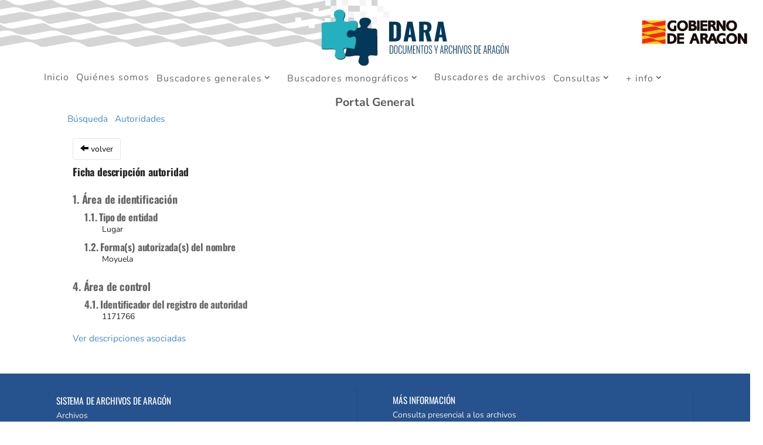

--- FILE ---
content_type: text/html; charset=UTF-8
request_url: https://dara.aragon.es/opac/app/authority/view/;jsessionid=t6DJbc5MtEcS9c9pOHvIux0WAozpAWmGVQw9nh9V41XlqSEhqEQ0!1610953882?backTo.f=muje&backTo=SHOW_RESULTS&backTo.ob=df:1&type=PLACE&title=Moyuela&backTo.ds=%22Maestras%22&backTo.sr=0&backTo.p=0
body_size: 54996
content:
<?xml version="1.0" encoding="UTF-8"?>
<!DOCTYPE html PUBLIC "-//W3C//DTD XHTML 1.0 Strict//EN"
		"http://www.w3.org/TR/xhtml1/DTD/xhtml1-strict.dtd">
<html xmlns="http://www.w3.org/1999/xhtml" xml:lang="es">
<!-- FIXME #JIRA ISSUE  https://issues.apache.org/jira/browse/WICKET-693 -->
<head>
	<meta http-equiv="X-UA-Compatible" content="IE=edge,chrome=0.5"/>
	<meta http-equiv="Content-Type" content="text/html; charset=utf-8"/>

	<meta name="viewport" content="width=device-width, user-scalable=no"/>
	<meta name="description" content="DARA, Documentos y Archivos De Aragón"/>
	<meta name="author" content="Gobierno de Aragón"/>

	<!--Web app capable-->
	<meta name="mobile-web-app-capable" content="yes">
	<meta name="apple-mobile-web-app-capable" content="yes">

	<title>DARA :: Consulta de Autoridades</title>


	
		<script type="text/javascript" src="../../resources/es.aragon.web.wicket.template.BootstrapAbstractBasePage/css3-mediaqueries_divi.js"></script>
	

	<link href="//cdnjs.cloudflare.com/ajax/libs/font-awesome/6.7.1/css/all.min.css" rel="stylesheet">
	<link href="//netdna.bootstrapcdn.com/bootstrap/3.0.0/css/bootstrap-glyphicons.css" rel="stylesheet">

	<link href="//netdna.bootstrapcdn.com/bootstrap/3.2.0/css/bootstrap.min.css" rel="stylesheet">

	<link rel="preconnect" href="https://fonts.gstatic.com/" crossorigin=""><style id="et-builder-googlefonts-cached-inline">/* Original: https://fonts.googleapis.com/css?family=Oswald:200,300,regular,500,600,700|Nunito:200,200italic,300,300italic,regular,italic,600,600italic,700,700italic,800,800italic,900,900italic|Poppins:100,100italic,200,200italic,300,300italic,regular,italic,500,500italic,600,600italic,700,700italic,800,800italic,900,900italic&#038;subset=latin,latin-ext&#038;display=swap *//* User Agent: Mozilla/5.0 (Unknown; Linux x86_64) AppleWebKit/538.1 (KHTML, like Gecko) Safari/538.1 Daum/4.1 */@font-face {font-family: 'Nunito';font-style: italic;font-weight: 200;font-display: swap;src: url(https://fonts.gstatic.com/s/nunito/v25/XRXK3I6Li01BKofIMPyPbj8d7IEAGXNiLXAHg6bf.ttf) format('truetype');}@font-face {font-family: 'Nunito';font-style: italic;font-weight: 300;font-display: swap;src: url(https://fonts.gstatic.com/s/nunito/v25/XRXK3I6Li01BKofIMPyPbj8d7IEAGXNi83AHg6bf.ttf) format('truetype');}@font-face {font-family: 'Nunito';font-style: italic;font-weight: 400;font-display: swap;src: url(https://fonts.gstatic.com/s/nunito/v25/XRXK3I6Li01BKofIMPyPbj8d7IEAGXNirXAHg6bf.ttf) format('truetype');}@font-face {font-family: 'Nunito';font-style: italic;font-weight: 600;font-display: swap;src: url(https://fonts.gstatic.com/s/nunito/v25/XRXK3I6Li01BKofIMPyPbj8d7IEAGXNic3cHg6bf.ttf) format('truetype');}@font-face {font-family: 'Nunito';font-style: italic;font-weight: 700;font-display: swap;src: url(https://fonts.gstatic.com/s/nunito/v25/XRXK3I6Li01BKofIMPyPbj8d7IEAGXNiSncHg6bf.ttf) format('truetype');}@font-face {font-family: 'Nunito';font-style: italic;font-weight: 800;font-display: swap;src: url(https://fonts.gstatic.com/s/nunito/v25/XRXK3I6Li01BKofIMPyPbj8d7IEAGXNiLXcHg6bf.ttf) format('truetype');}@font-face {font-family: 'Nunito';font-style: italic;font-weight: 900;font-display: swap;src: url(https://fonts.gstatic.com/s/nunito/v25/XRXK3I6Li01BKofIMPyPbj8d7IEAGXNiBHcHg6bf.ttf) format('truetype');}@font-face {font-family: 'Nunito';font-style: normal;font-weight: 200;font-display: swap;src: url(https://fonts.gstatic.com/s/nunito/v25/XRXI3I6Li01BKofiOc5wtlZ2di8HDDshdTo3ig.ttf) format('truetype');}@font-face {font-family: 'Nunito';font-style: normal;font-weight: 300;font-display: swap;src: url(https://fonts.gstatic.com/s/nunito/v25/XRXI3I6Li01BKofiOc5wtlZ2di8HDOUhdTo3ig.ttf) format('truetype');}@font-face {font-family: 'Nunito';font-style: normal;font-weight: 400;font-display: swap;src: url(https://fonts.gstatic.com/s/nunito/v25/XRXI3I6Li01BKofiOc5wtlZ2di8HDLshdTo3ig.ttf) format('truetype');}@font-face {font-family: 'Nunito';font-style: normal;font-weight: 600;font-display: swap;src: url(https://fonts.gstatic.com/s/nunito/v25/XRXI3I6Li01BKofiOc5wtlZ2di8HDGUmdTo3ig.ttf) format('truetype');}@font-face {font-family: 'Nunito';font-style: normal;font-weight: 700;font-display: swap;src: url(https://fonts.gstatic.com/s/nunito/v25/XRXI3I6Li01BKofiOc5wtlZ2di8HDFwmdTo3ig.ttf) format('truetype');}@font-face {font-family: 'Nunito';font-style: normal;font-weight: 800;font-display: swap;src: url(https://fonts.gstatic.com/s/nunito/v25/XRXI3I6Li01BKofiOc5wtlZ2di8HDDsmdTo3ig.ttf) format('truetype');}@font-face {font-family: 'Nunito';font-style: normal;font-weight: 900;font-display: swap;src: url(https://fonts.gstatic.com/s/nunito/v25/XRXI3I6Li01BKofiOc5wtlZ2di8HDBImdTo3ig.ttf) format('truetype');}@font-face {font-family: 'Oswald';font-style: normal;font-weight: 200;font-display: swap;src: url(https://fonts.gstatic.com/s/oswald/v49/TK3_WkUHHAIjg75cFRf3bXL8LICs13FvsUhiYA.ttf) format('truetype');}@font-face {font-family: 'Oswald';font-style: normal;font-weight: 300;font-display: swap;src: url(https://fonts.gstatic.com/s/oswald/v49/TK3_WkUHHAIjg75cFRf3bXL8LICs169vsUhiYA.ttf) format('truetype');}@font-face {font-family: 'Oswald';font-style: normal;font-weight: 400;font-display: swap;src: url(https://fonts.gstatic.com/s/oswald/v49/TK3_WkUHHAIjg75cFRf3bXL8LICs1_FvsUhiYA.ttf) format('truetype');}@font-face {font-family: 'Oswald';font-style: normal;font-weight: 500;font-display: swap;src: url(https://fonts.gstatic.com/s/oswald/v49/TK3_WkUHHAIjg75cFRf3bXL8LICs18NvsUhiYA.ttf) format('truetype');}@font-face {font-family: 'Oswald';font-style: normal;font-weight: 600;font-display: swap;src: url(https://fonts.gstatic.com/s/oswald/v49/TK3_WkUHHAIjg75cFRf3bXL8LICs1y9osUhiYA.ttf) format('truetype');}@font-face {font-family: 'Oswald';font-style: normal;font-weight: 700;font-display: swap;src: url(https://fonts.gstatic.com/s/oswald/v49/TK3_WkUHHAIjg75cFRf3bXL8LICs1xZosUhiYA.ttf) format('truetype');}@font-face {font-family: 'Poppins';font-style: italic;font-weight: 100;font-display: swap;src: url(https://fonts.gstatic.com/s/poppins/v20/pxiAyp8kv8JHgFVrJJLmE0tMMPc.ttf) format('truetype');}@font-face {font-family: 'Poppins';font-style: italic;font-weight: 200;font-display: swap;src: url(https://fonts.gstatic.com/s/poppins/v20/pxiDyp8kv8JHgFVrJJLmv1pVGdeL.ttf) format('truetype');}@font-face {font-family: 'Poppins';font-style: italic;font-weight: 300;font-display: swap;src: url(https://fonts.gstatic.com/s/poppins/v20/pxiDyp8kv8JHgFVrJJLm21lVGdeL.ttf) format('truetype');}@font-face {font-family: 'Poppins';font-style: italic;font-weight: 400;font-display: swap;src: url(https://fonts.gstatic.com/s/poppins/v20/pxiGyp8kv8JHgFVrJJLufntF.ttf) format('truetype');}@font-face {font-family: 'Poppins';font-style: italic;font-weight: 500;font-display: swap;src: url(https://fonts.gstatic.com/s/poppins/v20/pxiDyp8kv8JHgFVrJJLmg1hVGdeL.ttf) format('truetype');}@font-face {font-family: 'Poppins';font-style: italic;font-weight: 600;font-display: swap;src: url(https://fonts.gstatic.com/s/poppins/v20/pxiDyp8kv8JHgFVrJJLmr19VGdeL.ttf) format('truetype');}@font-face {font-family: 'Poppins';font-style: italic;font-weight: 700;font-display: swap;src: url(https://fonts.gstatic.com/s/poppins/v20/pxiDyp8kv8JHgFVrJJLmy15VGdeL.ttf) format('truetype');}@font-face {font-family: 'Poppins';font-style: italic;font-weight: 800;font-display: swap;src: url(https://fonts.gstatic.com/s/poppins/v20/pxiDyp8kv8JHgFVrJJLm111VGdeL.ttf) format('truetype');}@font-face {font-family: 'Poppins';font-style: italic;font-weight: 900;font-display: swap;src: url(https://fonts.gstatic.com/s/poppins/v20/pxiDyp8kv8JHgFVrJJLm81xVGdeL.ttf) format('truetype');}@font-face {font-family: 'Poppins';font-style: normal;font-weight: 100;font-display: swap;src: url(https://fonts.gstatic.com/s/poppins/v20/pxiGyp8kv8JHgFVrLPTufntF.ttf) format('truetype');}@font-face {font-family: 'Poppins';font-style: normal;font-weight: 200;font-display: swap;src: url(https://fonts.gstatic.com/s/poppins/v20/pxiByp8kv8JHgFVrLFj_Z1JlEA.ttf) format('truetype');}@font-face {font-family: 'Poppins';font-style: normal;font-weight: 300;font-display: swap;src: url(https://fonts.gstatic.com/s/poppins/v20/pxiByp8kv8JHgFVrLDz8Z1JlEA.ttf) format('truetype');}@font-face {font-family: 'Poppins';font-style: normal;font-weight: 400;font-display: swap;src: url(https://fonts.gstatic.com/s/poppins/v20/pxiEyp8kv8JHgFVrJJnedw.ttf) format('truetype');}@font-face {font-family: 'Poppins';font-style: normal;font-weight: 500;font-display: swap;src: url(https://fonts.gstatic.com/s/poppins/v20/pxiByp8kv8JHgFVrLGT9Z1JlEA.ttf) format('truetype');}@font-face {font-family: 'Poppins';font-style: normal;font-weight: 600;font-display: swap;src: url(https://fonts.gstatic.com/s/poppins/v20/pxiByp8kv8JHgFVrLEj6Z1JlEA.ttf) format('truetype');}@font-face {font-family: 'Poppins';font-style: normal;font-weight: 700;font-display: swap;src: url(https://fonts.gstatic.com/s/poppins/v20/pxiByp8kv8JHgFVrLCz7Z1JlEA.ttf) format('truetype');}@font-face {font-family: 'Poppins';font-style: normal;font-weight: 800;font-display: swap;src: url(https://fonts.gstatic.com/s/poppins/v20/pxiByp8kv8JHgFVrLDD4Z1JlEA.ttf) format('truetype');}@font-face {font-family: 'Poppins';font-style: normal;font-weight: 900;font-display: swap;src: url(https://fonts.gstatic.com/s/poppins/v20/pxiByp8kv8JHgFVrLBT5Z1JlEA.ttf) format('truetype');}/* User Agent: Mozilla/5.0 (Windows NT 6.1; WOW64; rv:27.0) Gecko/20100101 Firefox/27.0 */@font-face {font-family: 'Nunito';font-style: italic;font-weight: 200;font-display: swap;src: url(https://fonts.gstatic.com/s/nunito/v25/XRXK3I6Li01BKofIMPyPbj8d7IEAGXNiLXAHg6bc.woff) format('woff');}@font-face {font-family: 'Nunito';font-style: italic;font-weight: 300;font-display: swap;src: url(https://fonts.gstatic.com/s/nunito/v25/XRXK3I6Li01BKofIMPyPbj8d7IEAGXNi83AHg6bc.woff) format('woff');}@font-face {font-family: 'Nunito';font-style: italic;font-weight: 400;font-display: swap;src: url(https://fonts.gstatic.com/s/nunito/v25/XRXK3I6Li01BKofIMPyPbj8d7IEAGXNirXAHg6bc.woff) format('woff');}@font-face {font-family: 'Nunito';font-style: italic;font-weight: 600;font-display: swap;src: url(https://fonts.gstatic.com/s/nunito/v25/XRXK3I6Li01BKofIMPyPbj8d7IEAGXNic3cHg6bc.woff) format('woff');}@font-face {font-family: 'Nunito';font-style: italic;font-weight: 700;font-display: swap;src: url(https://fonts.gstatic.com/s/nunito/v25/XRXK3I6Li01BKofIMPyPbj8d7IEAGXNiSncHg6bc.woff) format('woff');}@font-face {font-family: 'Nunito';font-style: italic;font-weight: 800;font-display: swap;src: url(https://fonts.gstatic.com/s/nunito/v25/XRXK3I6Li01BKofIMPyPbj8d7IEAGXNiLXcHg6bc.woff) format('woff');}@font-face {font-family: 'Nunito';font-style: italic;font-weight: 900;font-display: swap;src: url(https://fonts.gstatic.com/s/nunito/v25/XRXK3I6Li01BKofIMPyPbj8d7IEAGXNiBHcHg6bc.woff) format('woff');}@font-face {font-family: 'Nunito';font-style: normal;font-weight: 200;font-display: swap;src: url(https://fonts.gstatic.com/s/nunito/v25/XRXI3I6Li01BKofiOc5wtlZ2di8HDDshdTo3iQ.woff) format('woff');}@font-face {font-family: 'Nunito';font-style: normal;font-weight: 300;font-display: swap;src: url(https://fonts.gstatic.com/s/nunito/v25/XRXI3I6Li01BKofiOc5wtlZ2di8HDOUhdTo3iQ.woff) format('woff');}@font-face {font-family: 'Nunito';font-style: normal;font-weight: 400;font-display: swap;src: url(https://fonts.gstatic.com/s/nunito/v25/XRXI3I6Li01BKofiOc5wtlZ2di8HDLshdTo3iQ.woff) format('woff');}@font-face {font-family: 'Nunito';font-style: normal;font-weight: 600;font-display: swap;src: url(https://fonts.gstatic.com/s/nunito/v25/XRXI3I6Li01BKofiOc5wtlZ2di8HDGUmdTo3iQ.woff) format('woff');}@font-face {font-family: 'Nunito';font-style: normal;font-weight: 700;font-display: swap;src: url(https://fonts.gstatic.com/s/nunito/v25/XRXI3I6Li01BKofiOc5wtlZ2di8HDFwmdTo3iQ.woff) format('woff');}@font-face {font-family: 'Nunito';font-style: normal;font-weight: 800;font-display: swap;src: url(https://fonts.gstatic.com/s/nunito/v25/XRXI3I6Li01BKofiOc5wtlZ2di8HDDsmdTo3iQ.woff) format('woff');}@font-face {font-family: 'Nunito';font-style: normal;font-weight: 900;font-display: swap;src: url(https://fonts.gstatic.com/s/nunito/v25/XRXI3I6Li01BKofiOc5wtlZ2di8HDBImdTo3iQ.woff) format('woff');}@font-face {font-family: 'Oswald';font-style: normal;font-weight: 200;font-display: swap;src: url(https://fonts.gstatic.com/s/oswald/v49/TK3_WkUHHAIjg75cFRf3bXL8LICs13FvsUhiYw.woff) format('woff');}@font-face {font-family: 'Oswald';font-style: normal;font-weight: 300;font-display: swap;src: url(https://fonts.gstatic.com/s/oswald/v49/TK3_WkUHHAIjg75cFRf3bXL8LICs169vsUhiYw.woff) format('woff');}@font-face {font-family: 'Oswald';font-style: normal;font-weight: 400;font-display: swap;src: url(https://fonts.gstatic.com/s/oswald/v49/TK3_WkUHHAIjg75cFRf3bXL8LICs1_FvsUhiYw.woff) format('woff');}@font-face {font-family: 'Oswald';font-style: normal;font-weight: 500;font-display: swap;src: url(https://fonts.gstatic.com/s/oswald/v49/TK3_WkUHHAIjg75cFRf3bXL8LICs18NvsUhiYw.woff) format('woff');}@font-face {font-family: 'Oswald';font-style: normal;font-weight: 600;font-display: swap;src: url(https://fonts.gstatic.com/s/oswald/v49/TK3_WkUHHAIjg75cFRf3bXL8LICs1y9osUhiYw.woff) format('woff');}@font-face {font-family: 'Oswald';font-style: normal;font-weight: 700;font-display: swap;src: url(https://fonts.gstatic.com/s/oswald/v49/TK3_WkUHHAIjg75cFRf3bXL8LICs1xZosUhiYw.woff) format('woff');}@font-face {font-family: 'Poppins';font-style: italic;font-weight: 100;font-display: swap;src: url(https://fonts.gstatic.com/s/poppins/v20/pxiAyp8kv8JHgFVrJJLmE0tMMPQ.woff) format('woff');}@font-face {font-family: 'Poppins';font-style: italic;font-weight: 200;font-display: swap;src: url(https://fonts.gstatic.com/s/poppins/v20/pxiDyp8kv8JHgFVrJJLmv1pVGdeI.woff) format('woff');}@font-face {font-family: 'Poppins';font-style: italic;font-weight: 300;font-display: swap;src: url(https://fonts.gstatic.com/s/poppins/v20/pxiDyp8kv8JHgFVrJJLm21lVGdeI.woff) format('woff');}@font-face {font-family: 'Poppins';font-style: italic;font-weight: 400;font-display: swap;src: url(https://fonts.gstatic.com/s/poppins/v20/pxiGyp8kv8JHgFVrJJLufntG.woff) format('woff');}@font-face {font-family: 'Poppins';font-style: italic;font-weight: 500;font-display: swap;src: url(https://fonts.gstatic.com/s/poppins/v20/pxiDyp8kv8JHgFVrJJLmg1hVGdeI.woff) format('woff');}@font-face {font-family: 'Poppins';font-style: italic;font-weight: 600;font-display: swap;src: url(https://fonts.gstatic.com/s/poppins/v20/pxiDyp8kv8JHgFVrJJLmr19VGdeI.woff) format('woff');}@font-face {font-family: 'Poppins';font-style: italic;font-weight: 700;font-display: swap;src: url(https://fonts.gstatic.com/s/poppins/v20/pxiDyp8kv8JHgFVrJJLmy15VGdeI.woff) format('woff');}@font-face {font-family: 'Poppins';font-style: italic;font-weight: 800;font-display: swap;src: url(https://fonts.gstatic.com/s/poppins/v20/pxiDyp8kv8JHgFVrJJLm111VGdeI.woff) format('woff');}@font-face {font-family: 'Poppins';font-style: italic;font-weight: 900;font-display: swap;src: url(https://fonts.gstatic.com/s/poppins/v20/pxiDyp8kv8JHgFVrJJLm81xVGdeI.woff) format('woff');}@font-face {font-family: 'Poppins';font-style: normal;font-weight: 100;font-display: swap;src: url(https://fonts.gstatic.com/s/poppins/v20/pxiGyp8kv8JHgFVrLPTufntG.woff) format('woff');}@font-face {font-family: 'Poppins';font-style: normal;font-weight: 200;font-display: swap;src: url(https://fonts.gstatic.com/s/poppins/v20/pxiByp8kv8JHgFVrLFj_Z1JlEw.woff) format('woff');}@font-face {font-family: 'Poppins';font-style: normal;font-weight: 300;font-display: swap;src: url(https://fonts.gstatic.com/s/poppins/v20/pxiByp8kv8JHgFVrLDz8Z1JlEw.woff) format('woff');}@font-face {font-family: 'Poppins';font-style: normal;font-weight: 400;font-display: swap;src: url(https://fonts.gstatic.com/s/poppins/v20/pxiEyp8kv8JHgFVrJJnedA.woff) format('woff');}@font-face {font-family: 'Poppins';font-style: normal;font-weight: 500;font-display: swap;src: url(https://fonts.gstatic.com/s/poppins/v20/pxiByp8kv8JHgFVrLGT9Z1JlEw.woff) format('woff');}@font-face {font-family: 'Poppins';font-style: normal;font-weight: 600;font-display: swap;src: url(https://fonts.gstatic.com/s/poppins/v20/pxiByp8kv8JHgFVrLEj6Z1JlEw.woff) format('woff');}@font-face {font-family: 'Poppins';font-style: normal;font-weight: 700;font-display: swap;src: url(https://fonts.gstatic.com/s/poppins/v20/pxiByp8kv8JHgFVrLCz7Z1JlEw.woff) format('woff');}@font-face {font-family: 'Poppins';font-style: normal;font-weight: 800;font-display: swap;src: url(https://fonts.gstatic.com/s/poppins/v20/pxiByp8kv8JHgFVrLDD4Z1JlEw.woff) format('woff');}@font-face {font-family: 'Poppins';font-style: normal;font-weight: 900;font-display: swap;src: url(https://fonts.gstatic.com/s/poppins/v20/pxiByp8kv8JHgFVrLBT5Z1JlEw.woff) format('woff');}/* User Agent: Mozilla/5.0 (Windows NT 6.3; rv:39.0) Gecko/20100101 Firefox/39.0 */@font-face {font-family: 'Nunito';font-style: italic;font-weight: 200;font-display: swap;src: url(https://fonts.gstatic.com/s/nunito/v25/XRXK3I6Li01BKofIMPyPbj8d7IEAGXNiLXAHg6ba.woff2) format('woff2');}@font-face {font-family: 'Nunito';font-style: italic;font-weight: 300;font-display: swap;src: url(https://fonts.gstatic.com/s/nunito/v25/XRXK3I6Li01BKofIMPyPbj8d7IEAGXNi83AHg6ba.woff2) format('woff2');}@font-face {font-family: 'Nunito';font-style: italic;font-weight: 400;font-display: swap;src: url(https://fonts.gstatic.com/s/nunito/v25/XRXK3I6Li01BKofIMPyPbj8d7IEAGXNirXAHg6ba.woff2) format('woff2');}@font-face {font-family: 'Nunito';font-style: italic;font-weight: 600;font-display: swap;src: url(https://fonts.gstatic.com/s/nunito/v25/XRXK3I6Li01BKofIMPyPbj8d7IEAGXNic3cHg6ba.woff2) format('woff2');}@font-face {font-family: 'Nunito';font-style: italic;font-weight: 700;font-display: swap;src: url(https://fonts.gstatic.com/s/nunito/v25/XRXK3I6Li01BKofIMPyPbj8d7IEAGXNiSncHg6ba.woff2) format('woff2');}@font-face {font-family: 'Nunito';font-style: italic;font-weight: 800;font-display: swap;src: url(https://fonts.gstatic.com/s/nunito/v25/XRXK3I6Li01BKofIMPyPbj8d7IEAGXNiLXcHg6ba.woff2) format('woff2');}@font-face {font-family: 'Nunito';font-style: italic;font-weight: 900;font-display: swap;src: url(https://fonts.gstatic.com/s/nunito/v25/XRXK3I6Li01BKofIMPyPbj8d7IEAGXNiBHcHg6ba.woff2) format('woff2');}@font-face {font-family: 'Nunito';font-style: normal;font-weight: 200;font-display: swap;src: url(https://fonts.gstatic.com/s/nunito/v25/XRXI3I6Li01BKofiOc5wtlZ2di8HDDshdTo3jw.woff2) format('woff2');}@font-face {font-family: 'Nunito';font-style: normal;font-weight: 300;font-display: swap;src: url(https://fonts.gstatic.com/s/nunito/v25/XRXI3I6Li01BKofiOc5wtlZ2di8HDOUhdTo3jw.woff2) format('woff2');}@font-face {font-family: 'Nunito';font-style: normal;font-weight: 400;font-display: swap;src: url(https://fonts.gstatic.com/s/nunito/v25/XRXI3I6Li01BKofiOc5wtlZ2di8HDLshdTo3jw.woff2) format('woff2');}@font-face {font-family: 'Nunito';font-style: normal;font-weight: 600;font-display: swap;src: url(https://fonts.gstatic.com/s/nunito/v25/XRXI3I6Li01BKofiOc5wtlZ2di8HDGUmdTo3jw.woff2) format('woff2');}@font-face {font-family: 'Nunito';font-style: normal;font-weight: 700;font-display: swap;src: url(https://fonts.gstatic.com/s/nunito/v25/XRXI3I6Li01BKofiOc5wtlZ2di8HDFwmdTo3jw.woff2) format('woff2');}@font-face {font-family: 'Nunito';font-style: normal;font-weight: 800;font-display: swap;src: url(https://fonts.gstatic.com/s/nunito/v25/XRXI3I6Li01BKofiOc5wtlZ2di8HDDsmdTo3jw.woff2) format('woff2');}@font-face {font-family: 'Nunito';font-style: normal;font-weight: 900;font-display: swap;src: url(https://fonts.gstatic.com/s/nunito/v25/XRXI3I6Li01BKofiOc5wtlZ2di8HDBImdTo3jw.woff2) format('woff2');}@font-face {font-family: 'Oswald';font-style: normal;font-weight: 200;font-display: swap;src: url(https://fonts.gstatic.com/s/oswald/v49/TK3_WkUHHAIjg75cFRf3bXL8LICs13FvsUhiZQ.woff2) format('woff2');}@font-face {font-family: 'Oswald';font-style: normal;font-weight: 300;font-display: swap;src: url(https://fonts.gstatic.com/s/oswald/v49/TK3_WkUHHAIjg75cFRf3bXL8LICs169vsUhiZQ.woff2) format('woff2');}@font-face {font-family: 'Oswald';font-style: normal;font-weight: 400;font-display: swap;src: url(https://fonts.gstatic.com/s/oswald/v49/TK3_WkUHHAIjg75cFRf3bXL8LICs1_FvsUhiZQ.woff2) format('woff2');}@font-face {font-family: 'Oswald';font-style: normal;font-weight: 500;font-display: swap;src: url(https://fonts.gstatic.com/s/oswald/v49/TK3_WkUHHAIjg75cFRf3bXL8LICs18NvsUhiZQ.woff2) format('woff2');}@font-face {font-family: 'Oswald';font-style: normal;font-weight: 600;font-display: swap;src: url(https://fonts.gstatic.com/s/oswald/v49/TK3_WkUHHAIjg75cFRf3bXL8LICs1y9osUhiZQ.woff2) format('woff2');}@font-face {font-family: 'Oswald';font-style: normal;font-weight: 700;font-display: swap;src: url(https://fonts.gstatic.com/s/oswald/v49/TK3_WkUHHAIjg75cFRf3bXL8LICs1xZosUhiZQ.woff2) format('woff2');}@font-face {font-family: 'Poppins';font-style: italic;font-weight: 100;font-display: swap;src: url(https://fonts.gstatic.com/s/poppins/v20/pxiAyp8kv8JHgFVrJJLmE0tMMPI.woff2) format('woff2');}@font-face {font-family: 'Poppins';font-style: italic;font-weight: 200;font-display: swap;src: url(https://fonts.gstatic.com/s/poppins/v20/pxiDyp8kv8JHgFVrJJLmv1pVGdeO.woff2) format('woff2');}@font-face {font-family: 'Poppins';font-style: italic;font-weight: 300;font-display: swap;src: url(https://fonts.gstatic.com/s/poppins/v20/pxiDyp8kv8JHgFVrJJLm21lVGdeO.woff2) format('woff2');}@font-face {font-family: 'Poppins';font-style: italic;font-weight: 400;font-display: swap;src: url(https://fonts.gstatic.com/s/poppins/v20/pxiGyp8kv8JHgFVrJJLufntA.woff2) format('woff2');}@font-face {font-family: 'Poppins';font-style: italic;font-weight: 500;font-display: swap;src: url(https://fonts.gstatic.com/s/poppins/v20/pxiDyp8kv8JHgFVrJJLmg1hVGdeO.woff2) format('woff2');}@font-face {font-family: 'Poppins';font-style: italic;font-weight: 600;font-display: swap;src: url(https://fonts.gstatic.com/s/poppins/v20/pxiDyp8kv8JHgFVrJJLmr19VGdeO.woff2) format('woff2');}@font-face {font-family: 'Poppins';font-style: italic;font-weight: 700;font-display: swap;src: url(https://fonts.gstatic.com/s/poppins/v20/pxiDyp8kv8JHgFVrJJLmy15VGdeO.woff2) format('woff2');}@font-face {font-family: 'Poppins';font-style: italic;font-weight: 800;font-display: swap;src: url(https://fonts.gstatic.com/s/poppins/v20/pxiDyp8kv8JHgFVrJJLm111VGdeO.woff2) format('woff2');}@font-face {font-family: 'Poppins';font-style: italic;font-weight: 900;font-display: swap;src: url(https://fonts.gstatic.com/s/poppins/v20/pxiDyp8kv8JHgFVrJJLm81xVGdeO.woff2) format('woff2');}@font-face {font-family: 'Poppins';font-style: normal;font-weight: 100;font-display: swap;src: url(https://fonts.gstatic.com/s/poppins/v20/pxiGyp8kv8JHgFVrLPTufntA.woff2) format('woff2');}@font-face {font-family: 'Poppins';font-style: normal;font-weight: 200;font-display: swap;src: url(https://fonts.gstatic.com/s/poppins/v20/pxiByp8kv8JHgFVrLFj_Z1JlFQ.woff2) format('woff2');}@font-face {font-family: 'Poppins';font-style: normal;font-weight: 300;font-display: swap;src: url(https://fonts.gstatic.com/s/poppins/v20/pxiByp8kv8JHgFVrLDz8Z1JlFQ.woff2) format('woff2');}@font-face {font-family: 'Poppins';font-style: normal;font-weight: 400;font-display: swap;src: url(https://fonts.gstatic.com/s/poppins/v20/pxiEyp8kv8JHgFVrJJnecg.woff2) format('woff2');}@font-face {font-family: 'Poppins';font-style: normal;font-weight: 500;font-display: swap;src: url(https://fonts.gstatic.com/s/poppins/v20/pxiByp8kv8JHgFVrLGT9Z1JlFQ.woff2) format('woff2');}@font-face {font-family: 'Poppins';font-style: normal;font-weight: 600;font-display: swap;src: url(https://fonts.gstatic.com/s/poppins/v20/pxiByp8kv8JHgFVrLEj6Z1JlFQ.woff2) format('woff2');}@font-face {font-family: 'Poppins';font-style: normal;font-weight: 700;font-display: swap;src: url(https://fonts.gstatic.com/s/poppins/v20/pxiByp8kv8JHgFVrLCz7Z1JlFQ.woff2) format('woff2');}@font-face {font-family: 'Poppins';font-style: normal;font-weight: 800;font-display: swap;src: url(https://fonts.gstatic.com/s/poppins/v20/pxiByp8kv8JHgFVrLDD4Z1JlFQ.woff2) format('woff2');}@font-face {font-family: 'Poppins';font-style: normal;font-weight: 900;font-display: swap;src: url(https://fonts.gstatic.com/s/poppins/v20/pxiByp8kv8JHgFVrLBT5Z1JlFQ.woff2) format('woff2');}</style><meta name="robots" content="max-image-preview:large">
	
		<link href="../../resources/es.aragon.web.wicket.template.BootstrapAbstractBasePage/css/bootstrap_divi.css" type="text/css" rel="stylesheet">
        <link rel="stylesheet" type="text/css" href="../../resources/es.aragon.web.wicket.template.BootstrapAbstractBasePage/tokens_divi.css">
        <link rel="stylesheet" type="text/css" href="../../resources/es.aragon.web.wicket.template.BootstrapAbstractBasePage/components_divi.css">
        <link rel="stylesheet" type="text/css" href="../../resources/es.aragon.web.wicket.template.BootstrapAbstractBasePage/theme_divi.css">
		<link href="../../resources/es.aragon.web.wicket.template.BootstrapAbstractBasePage/basestyle_divi.css" type="text/css" rel="stylesheet">
		<link href="../../resources/es.aragon.web.wicket.template.BootstrapAbstractBasePage/basestyleext_divi.css" type="text/css" rel="stylesheet">
		<script type="text/javascript" src="../../resources/es.aragon.web.wicket.template.BootstrapAbstractBasePage/js/jquery-1.9.0_divi.js"></script>
		<script type="text/javascript" src="https://maxcdn.bootstrapcdn.com/bootstrap/3.2.0/js/bootstrap.js"></script>

		<link href="../../resources/es.aragon.web.wicket.template.BootstrapAbstractBasePage/css/divi-style.min_divi.css" type="text/css" rel="stylesheet">
	

        
            <!--<link rel="stylesheet" type="text/css" href="res/bootstrap.min.css"/>-->
            <link rel="stylesheet" type="text/css" href="../../resources/es.aragon.dgpc.opac.web.NubaBasePage/res/nuba_divi.css"/>
            <link rel="stylesheet" type="text/css" href="../../resources/es.aragon.dgpc.opac.web.NubaBasePage/res/nubaext_divi.css"/>
        
        
            <link id="favicon" rel="shortcut icon" type="image/png" href="../../resources/es.aragon.dgpc.opac.web.NubaBasePage/res/favicon_divi.png"/>
            <link rel="shortcut icon" type="image/ico" href="../../resources/es.aragon.dgpc.opac.web.NubaBasePage/res/favicon_divi.ico">
        
    <script type="text/javascript" src="https://www.googletagmanager.com/gtag/js?id=G-12G5JQ2QR2"></script>
<script type="text/javascript"><!--/*--><![CDATA[/*><!--*/
window.dataLayer = window.dataLayer || [];
function gtag(){dataLayer.push(arguments);}
gtag('js', new Date());
gtag('config', 'G-12G5JQ2QR2', { 'debug_mode': false });
/*-->]]>*/</script>

</head>
<body>
<header class="et-l et-l--header">
	<div class="et_builder_inner_content et_pb_gutters3">
		<div class="et_pb_section et_pb_section_0_tb_header et_pb_with_background et_section_regular">
			<div class="et_pb_row et_pb_row_0_tb_header et_pb_row_5col">
				<div class="et_pb_column et_pb_column_1_5 et_pb_column_0_tb_header  et_pb_css_mix_blend_mode_passthrough et_pb_column_empty">
				</div>
				<div class="et_pb_column et_pb_column_1_5 et_pb_column_1_tb_header  et_pb_css_mix_blend_mode_passthrough et_pb_column_empty">
				</div>
				<div class="et_pb_column et_pb_column_1_5 et_pb_column_2_tb_header  et_pb_css_mix_blend_mode_passthrough">
					<div class="et_pb_module et_pb_image et_pb_image_0_tb_header">
						<span class="et_pb_image_wrap "><img alt="" class="wp-image-934" height="107" loading="lazy" src="../../../app/resources/es.aragon.web.wicket.template.BootstrapAbstractBasePage/img/logo-dara-general-horizontal.png" title="logo-dara-general-horizontal" width="339">
						</span>
					</div>
				</div>
				<div class="et_pb_column et_pb_column_1_5 et_pb_column_3_tb_header  et_pb_css_mix_blend_mode_passthrough et_pb_column_empty">
				</div>
				<div class="et_pb_column et_pb_column_1_5 et_pb_column_4_tb_header  et_pb_css_mix_blend_mode_passthrough et-last-child">
					<div class="et_pb_module et_pb_image et_pb_image_1_tb_header">
						<span class="et_pb_image_wrap ">
							
    <a class="hidden-sm hidden-xs" target="_blank" href="https://culturadearagon.es/archivos/">
        <img class="hidden-sm hidden-xs" src="/opac/app/resources/es.aragon.web.wicket.template.BootstrapAbstractBasePage/img/logo-dga.png" id="logo_left" alt="logo left"/>
    </a>

						</span>
					</div>
				</div>
			</div>
		</div>
		<div class="et_pb_section et_pb_section_1_tb_header et_pb_with_background et_section_regular et_pb_section--with-menu hidden-sm hidden-xs">
			<div class="et_pb_row et_pb_row_1_tb_header et_pb_row--with-menu" style="z-index: 3;">
				<div class="et_pb_column et_pb_column_4_4 et_pb_column_5_tb_header  et_pb_css_mix_blend_mode_passthrough et-last-child et_pb_column--with-menu">
					<div class="et_pb_module et_pb_menu et_pb_menu_0_tb_header et_pb_bg_layout_light  et_pb_text_align_left et_dropdown_animation_fade et_pb_menu--without-logo et_pb_menu--style-centered">
						<div class="et_pb_menu_inner_container clearfix">
							<div class="et_pb_menu__wrap">
								<div class="et_pb_menu__menu">
									<nav class="et-menu-nav">
										<ul class="et-menu nav" id="menu-principal">
											<li class="et_pb_menu_page_id-home menu-item menu-item-type-post_type menu-item-object-page menu-item-home current-menu-item page_item page-item-40 current_page_item menu-item-100">
												<a aria-current="page" href="https://dara.aragon.es/dara/">Inicio</a></li>
											<li class="et_pb_menu_page_id-698 menu-item menu-item-type-post_type menu-item-object-page menu-item-747">
												<a href="https://dara.aragon.es/dara/quienes-somos/">Quiénes somos</a></li>
											<li class="et_pb_menu_page_id-97 menu-item menu-item-type-custom menu-item-object-custom menu-item-has-children menu-item-97">
												<a href="https://dara.aragon.es/dara/#">Buscadores generales</a>
												<ul class="sub-menu">
													<li class="et_pb_menu_page_id-98 menu-item menu-item-type-custom menu-item-object-custom menu-item-98">
														<a href="https://dara.aragon.es/opac/app/simple/" rel="noopener" target="_blank">Todos los
															documentos</a></li>
													<li class="et_pb_menu_page_id-101 menu-item menu-item-type-custom menu-item-object-custom menu-item-101">
														<a href="https://dara.aragon.es/opac/app/results/?ob=df:1&amp;pa=1&amp;q=*" rel="noopener"
														   target="_blank">Sólo documentos
															digitalizados</a></li>
													<li class="et_pb_menu_page_id-102 menu-item menu-item-type-custom menu-item-object-custom menu-item-102">
														<a href="https://dara.aragon.es/dara/#" rel="noopener" target="_blank">Textuales</a></li>
													<li class="et_pb_menu_page_id-103 menu-item menu-item-type-custom menu-item-object-custom menu-item-103">
														<a href="http://www.dara-aragon.es/dara/archivos/archivos.jsp" rel="noopener" target="_blank">Fotografías</a>
													</li>
													<li class="et_pb_menu_page_id-106 menu-item menu-item-type-custom menu-item-object-custom menu-item-106">
														<a href="https://dara.aragon.es/dara/#" rel="noopener" target="_blank">Sonoros</a></li>
													<li class="et_pb_menu_page_id-104 menu-item menu-item-type-custom menu-item-object-custom menu-item-104">
														<a href="https://dara.aragon.es/dara/#" rel="noopener" target="_blank">Mapas planos y
															dibujos</a></li>
												</ul>
											</li>
											<li class="et_pb_menu_page_id-105 menu-item menu-item-type-custom menu-item-object-custom menu-item-has-children menu-item-105">
												<a href="https://dara.aragon.es/dara/#">Buscadores monográficos</a>
												<ul class="sub-menu">
													<li class="et_pb_menu_page_id-107 menu-item menu-item-type-custom menu-item-object-custom menu-item-107">
														<a href="http://www.sipca.es/dara/memoriademocratica/index.jsp" rel="noopener"
														   target="_blank">Memoria democrática</a></li>
													<li class="et_pb_menu_page_id-108 menu-item menu-item-type-custom menu-item-object-custom menu-item-108">
														<a href="https://dara.aragon.es/opac/doma/" rel="noopener" target="_blank">DOMA – Documentos
															medievales</a></li>
													<li class="et_pb_menu_page_id-109 menu-item menu-item-type-custom menu-item-object-custom menu-item-109">
														<a href="https://dara.aragon.es/opac/apjz/" rel="noopener" target="_blank">ZURITA-Documentos
															modernos época foral</a></li>
													<li class="et_pb_menu_page_id-110 menu-item menu-item-type-custom menu-item-object-custom menu-item-110">
														<a href="https://dara.aragon.es/dara/mujeres/">Mujeres</a></li>
													<li class="et_pb_menu_page_id-111 menu-item menu-item-type-custom menu-item-object-custom menu-item-111">
														<a href="http://www.sipca.es/dara/censos/index.jsp" rel="noopener" target="_blank">Censos
															electorales</a></li>
												</ul>
											</li>
											<li class="et_pb_menu_page_id-112 menu-item menu-item-type-custom menu-item-object-custom menu-item-112">
												<a href="http://www.dara-aragon.es/dara/archivos/index.jsp" rel="noopener" target="_blank">Buscadores
													de archivos</a></li>
											<li class="et_pb_menu_page_id-113 menu-item menu-item-type-custom menu-item-object-custom menu-item-has-children menu-item-113">
												<a href="http://www.sipca.es/dara/" rel="noopener" target="_blank">Consultas</a>
												<ul class="sub-menu">
													<li class="et_pb_menu_page_id-114 menu-item menu-item-type-custom menu-item-object-custom menu-item-114">
														<a href="http://www.dara-aragon.es/dara/consultasFrecuentes.jsp" rel="noopener"
														   target="_blank">Consultas frecuentes por
															temas</a></li>
													<li class="et_pb_menu_page_id-115 menu-item menu-item-type-custom menu-item-object-custom menu-item-115">
														<a href="http://www.dara-aragon.es/dara/consultasFrecuentesArchivos.jsp" rel="noopener"
														   target="_blank">Consultas frecuentes
															por archivo</a></li>
													<li class="et_pb_menu_page_id-116 menu-item menu-item-type-custom menu-item-object-custom menu-item-116">
														<a href="http://www.dara-aragon.es/colabore.jsp" rel="noopener" target="_blank">Consultas
															personalizadas</a></li>
												</ul>
											</li>
											<li class="et_pb_menu_page_id-117 menu-item menu-item-type-custom menu-item-object-custom menu-item-has-children menu-item-117 et-reverse-direction-nav">
												<a href="https://dara.aragon.es/dara/#">+ info</a>
												<ul class="sub-menu">
													<li class="et_pb_menu_page_id-118 menu-item menu-item-type-custom menu-item-object-custom menu-item-118">
														<a href="http://www.dara-aragon.es/dara/normas.jsp" rel="noopener" target="_blank">Normas
															técnicas</a></li>
													<li class="et_pb_menu_page_id-119 menu-item menu-item-type-custom menu-item-object-custom menu-item-119">
														<a href="http://www.dara-aragon.es/dara/publicaciones.jsp" rel="noopener" target="_blank">Publicaciones</a>
													</li>
													<li class="et_pb_menu_page_id-120 menu-item menu-item-type-custom menu-item-object-custom menu-item-has-children menu-item-120">
														<a href="https://dara.aragon.es/dara/#">Estadísticas</a>
														<ul class="sub-menu">
															<li class="et_pb_menu_page_id-726 menu-item menu-item-type-post_type menu-item-object-page menu-item-869">
																<a href="https://dara.aragon.es/dara/estadisticas/">Registros y documentos
																	digitalizados</a></li>
															<li class="et_pb_menu_page_id-819 menu-item menu-item-type-post_type menu-item-object-page menu-item-868">
																<a href="https://dara.aragon.es/dara/estadisicas-ii/">Usuarios y Consultas</a></li>
															<li class="et_pb_menu_page_id-837 menu-item menu-item-type-post_type menu-item-object-page menu-item-870">
																<a href="https://dara.aragon.es/dara/estadisticas-iii/">Archivos y portales
																	monográficos</a></li>
														</ul>
													</li>
												</ul>
											</li>
										</ul>
									</nav>
								</div>


								<div class="et_mobile_nav_menu">
									<div class="mobile_nav closed">
										<span class="mobile_menu_bar"></span>
										<ul class="et_mobile_menu" id="mobile_menu1">
											<li class="et_pb_menu_page_id-home menu-item menu-item-type-post_type menu-item-object-page menu-item-home current-menu-item page_item page-item-40 current_page_item menu-item-100 et_first_mobile_item">
												<a aria-current="page" href="https://dara.aragon.es/dara/">Inicio</a></li>
											<li class="et_pb_menu_page_id-698 menu-item menu-item-type-post_type menu-item-object-page menu-item-747">
												<a href="https://dara.aragon.es/dara/quienes-somos/">Quiénes somos</a></li>
											<li class="et_pb_menu_page_id-97 menu-item menu-item-type-custom menu-item-object-custom menu-item-has-children menu-item-97">
												<a href="https://dara.aragon.es/dara/#">Buscadores generales</a>
												<ul class="sub-menu">
													<li class="et_pb_menu_page_id-98 menu-item menu-item-type-custom menu-item-object-custom menu-item-98">
														<a href="https://dara.aragon.es/opac/app/simple/" rel="noopener" target="_blank">Todos los
															documentos</a></li>
													<li class="et_pb_menu_page_id-101 menu-item menu-item-type-custom menu-item-object-custom menu-item-101">
														<a href="https://dara.aragon.es/opac/app/results/?ob=df:1&amp;pa=1&amp;q=*" rel="noopener"
														   target="_blank">Sólo documentos
															digitalizados</a></li>
													<li class="et_pb_menu_page_id-102 menu-item menu-item-type-custom menu-item-object-custom menu-item-102">
														<a href="https://dara.aragon.es/dara/#" rel="noopener" target="_blank">Textuales</a></li>
													<li class="et_pb_menu_page_id-103 menu-item menu-item-type-custom menu-item-object-custom menu-item-103">
														<a href="http://www.dara-aragon.es/dara/archivos/archivos.jsp" rel="noopener" target="_blank">Fotografías</a>
													</li>
													<li class="et_pb_menu_page_id-106 menu-item menu-item-type-custom menu-item-object-custom menu-item-106">
														<a href="https://dara.aragon.es/dara/#" rel="noopener" target="_blank">Sonoros</a></li>
													<li class="et_pb_menu_page_id-104 menu-item menu-item-type-custom menu-item-object-custom menu-item-104">
														<a href="https://dara.aragon.es/dara/#" rel="noopener" target="_blank">Mapas planos y
															dibujos</a></li>
												</ul>
											</li>
											<li class="et_pb_menu_page_id-105 menu-item menu-item-type-custom menu-item-object-custom menu-item-has-children menu-item-105">
												<a href="https://dara.aragon.es/dara/#">Buscadores monográficos</a>
												<ul class="sub-menu">
													<li class="et_pb_menu_page_id-107 menu-item menu-item-type-custom menu-item-object-custom menu-item-107">
														<a href="http://www.sipca.es/dara/memoriademocratica/index.jsp" rel="noopener"
														   target="_blank">Memoria democrática</a></li>
													<li class="et_pb_menu_page_id-108 menu-item menu-item-type-custom menu-item-object-custom menu-item-108">
														<a href="https://dara.aragon.es/opac/doma/" rel="noopener" target="_blank">DOMA – Documentos
															medievales</a></li>
													<li class="et_pb_menu_page_id-109 menu-item menu-item-type-custom menu-item-object-custom menu-item-109">
														<a href="https://dara.aragon.es/opac/apjz/" rel="noopener" target="_blank">ZURITA-Documentos
															modernos época foral</a></li>
													<li class="et_pb_menu_page_id-110 menu-item menu-item-type-custom menu-item-object-custom menu-item-110">
														<a href="https://dara.aragon.es/dara/mujeres/">Mujeres</a></li>
													<li class="et_pb_menu_page_id-111 menu-item menu-item-type-custom menu-item-object-custom menu-item-111">
														<a href="http://www.sipca.es/dara/censos/index.jsp" rel="noopener" target="_blank">Censos
															electorales</a></li>
												</ul>
											</li>
											<li class="et_pb_menu_page_id-112 menu-item menu-item-type-custom menu-item-object-custom menu-item-112">
												<a href="http://www.dara-aragon.es/dara/archivos/index.jsp" rel="noopener" target="_blank">Buscadores
													de archivos</a></li>
											<li class="et_pb_menu_page_id-113 menu-item menu-item-type-custom menu-item-object-custom menu-item-has-children menu-item-113">
												<a href="http://www.sipca.es/dara/" rel="noopener" target="_blank">Consultas</a>
												<ul class="sub-menu">
													<li class="et_pb_menu_page_id-114 menu-item menu-item-type-custom menu-item-object-custom menu-item-114">
														<a href="http://www.dara-aragon.es/dara/consultasFrecuentes.jsp" rel="noopener"
														   target="_blank">Consultas frecuentes por
															temas</a></li>
													<li class="et_pb_menu_page_id-115 menu-item menu-item-type-custom menu-item-object-custom menu-item-115">
														<a href="http://www.dara-aragon.es/dara/consultasFrecuentesArchivos.jsp" rel="noopener"
														   target="_blank">Consultas frecuentes
															por archivo</a></li>
													<li class="et_pb_menu_page_id-116 menu-item menu-item-type-custom menu-item-object-custom menu-item-116">
														<a href="http://www.dara-aragon.es/colabore.jsp" rel="noopener" target="_blank">Consultas
															personalizadas</a></li>
												</ul>
											</li>
											<li class="et_pb_menu_page_id-117 menu-item menu-item-type-custom menu-item-object-custom menu-item-has-children menu-item-117 et-reverse-direction-nav">
												<a href="https://dara.aragon.es/dara/#">+ info</a>
												<ul class="sub-menu">
													<li class="et_pb_menu_page_id-118 menu-item menu-item-type-custom menu-item-object-custom menu-item-118">
														<a href="http://www.dara-aragon.es/dara/normas.jsp" rel="noopener" target="_blank">Normas
															técnicas</a></li>
													<li class="et_pb_menu_page_id-119 menu-item menu-item-type-custom menu-item-object-custom menu-item-119">
														<a href="http://www.dara-aragon.es/dara/publicaciones.jsp" rel="noopener" target="_blank">Publicaciones</a>
													</li>
													<li class="et_pb_menu_page_id-120 menu-item menu-item-type-custom menu-item-object-custom menu-item-has-children menu-item-120">
														<a href="https://dara.aragon.es/dara/#">Estadísticas</a>
														<ul class="sub-menu">
															<li class="et_pb_menu_page_id-726 menu-item menu-item-type-post_type menu-item-object-page menu-item-869">
																<a href="https://dara.aragon.es/dara/estadisticas/">Registros y documentos
																	digitalizados</a></li>
															<li class="et_pb_menu_page_id-819 menu-item menu-item-type-post_type menu-item-object-page menu-item-868">
																<a href="https://dara.aragon.es/dara/estadisicas-ii/">Usuarios y Consultas</a></li>
															<li class="et_pb_menu_page_id-837 menu-item menu-item-type-post_type menu-item-object-page menu-item-870">
																<a href="https://dara.aragon.es/dara/estadisticas-iii/">Archivos y portales
																	monográficos</a></li>
														</ul>
													</li>
												</ul>
											</li>
										</ul>
									</div>
								</div>
							</div>

						</div>
					</div>
				</div>
			</div>
		</div>
	</div>
</header>
<div class="et-main-area container-fluid">
	<div class="row">
		<div class="col-md-12 col-lg-10 col-lg-offset-1">
			<div>
				<div class="DARASubtitle">Portal General</div>
				<div id="additionalHeaderContents">
    <div class="collapse navbar-collapse" id="bs-example-navbar-collapse-1">
        
        
    
        <div id="menu">
            <ul class="nav navbar-nav">
                <li>

                    <a href="../../simple/;jsessionid=fc3WvRXCzBp3Oyf7rtoAJdJjTdPRo_u8hdXHQrnh5t0OkzsLR2X1!-1872830243">
                        <!--<span class="quotation">&raquo;</span>-->
                        <span>Búsqueda</span>
                    </a>
                </li><li>

                    <a href="../../authorities/;jsessionid=fc3WvRXCzBp3Oyf7rtoAJdJjTdPRo_u8hdXHQrnh5t0OkzsLR2X1!-1872830243">
                        <!--<span class="quotation">&raquo;</span>-->
                        <span>Autoridades</span>
                    </a>
                </li>
                
            </ul>
        </div>
    

    </div>
</div>
			</div>
			<div id="content">
				<div id="main" class="row">
					<div class="col-sm-12">
						
    
		<div class="attachment">
    <a class="btn btn-default btn-sm portlet-form-field-label" href="../../results/muje;jsessionid=fc3WvRXCzBp3Oyf7rtoAJdJjTdPRo_u8hdXHQrnh5t0OkzsLR2X1!-1872830243?ob=df:1&amp;ds=%22Maestras%22"> <span class="glyphicon glyphicon-arrow-left"></span> volver</a>

    <div class="page-header custom-page-header panel-title">
        <h2>Ficha descripción autoridad</h2>
    </div>
    <div class="itemDetails">
        
            <div id="area1" class="area">
                <h2>1. Área de identificación </h2>
                
                    <div id="area11" class="group">
                        <h3>1.1. Tipo de entidad</h3>
                        <div class="detail">Lugar</div>
                    </div>
                
                
                    <div id="area12" class="group">
                        <h3>1.2. Forma(s) autorizada(s) del nombre</h3>
                        <div class="detail">Moyuela</div>
                    </div>
                

                

                
                
                
            </div>
        
        
        
            <div id="area3">
                
            </div>
        
        
            <div id="area4" class="area">
                <h2>4. Área de control</h2>
                
                    <div id="area41" class="group">
                        <h3>4.1. Identificador del registro de autoridad</h3>
                        <div class="detail">1171766</div>
                        
                    </div>
                
                
                
                
                
                
                
                
            </div>
        
            <div id="area5" class="area">
                <a href="../../results/;jsessionid=fc3WvRXCzBp3Oyf7rtoAJdJjTdPRo_u8hdXHQrnh5t0OkzsLR2X1!-1872830243?plc=1171766">
                    Ver descripciones asociadas
                </a>
            </div>
        
    </div>
</div>
	

						
					</div>
				</div>
			</div>


			<div id="id1">
		
	</div>
			<!--</div>-->
		</div>
	</div>
</div>


<footer class="et-l et-l--footer">
	<div class="et_builder_inner_content et_pb_gutters3">
		<div class="et_pb_section et_pb_section_0_tb_footer et_pb_with_background et_section_regular">
			<div class="et_pb_row et_pb_row_0_tb_footer et_pb_row_4col">
				<div class="et_pb_column et_pb_column_1_2 et_pb_column_1_tb_footer  et_pb_css_mix_blend_mode_passthrough">
					<div class="et_pb_module et_pb_sidebar_3_tb_footer et_pb_widget_area clearfix et_pb_widget_area_left et_pb_bg_layout_dark">
						<div class="fwidget et_pb_widget widget_block" id="block-14">
							<h2>SISTEMA DE ARCHIVOS DE ARAGÓN</h2>
						</div>
						<div class="fwidget et_pb_widget widget_block" id="block-18">
							<ul>
								<li><a data-id="http://www.patrimonioculturaldearagon.es/archivos" data-type="URL" href="http://www.patrimonioculturaldearagon.es/archivos"
									   rel="noreferrer noopener" target="_blank">Archivos</a></li>
								<li><a href="http://www.patrimonioculturaldearagon.es/legislacion1" rel="noreferrer noopener" target="_blank">Legislación</a>
								</li>
								<li><a href="http://www.patrimonioculturaldearagon.es/archivos-historicos-provinciales" rel="noreferrer noopener"
									   target="_blank">Archivos Históricos Provinciales</a></li>
								<li>Publicaciones</li>
							</ul>
						</div>
					</div>
				</div>
				<div class="et_pb_column et_pb_column_1_2 et_pb_column_2_tb_footer  et_pb_css_mix_blend_mode_passthrough et-last-child">
					<div class="et_pb_module et_pb_sidebar_0_tb_footer et_clickable et_pb_widget_area clearfix et_pb_widget_area_left et_pb_bg_layout_dark">
						<div class="fwidget et_pb_widget widget_block" id="block-2">
							<h2>MÁS INFORMACIÓN</h2>
						</div>
						<div class="fwidget et_pb_widget widget_block" id="block-15">
							<ul>
								<li><a href="https://dara-documentos-y-archivos-de-aragon.blogspot.com/2020/05/consulta-en-sala-en-los-archivos.html"
									   rel="noreferrer noopener"
									   target="_blank">Consulta presencial a los archivos<br/>(acceso y cita previa)</a></li>
								<li><a href="https://dara.aragon.es/dara/formulario-de-consultas/" rel="noreferrer noopener" target="_blank">Formulario de contacto</a></li>
								<li><a href="mailto://coordinacionarchivos@aragon.es" rel="noreferrer noopener" target="_blank">coordinacionarchivos@aragon.es</a></li>
								<li><a class="wp-block-button__link has-black-color has-white-background-color has-text-color has-background"
											href="https://dara.aragon.es/dara/blog-de-dara/" rel="noreferrer noopener" style="border-radius:10px" target="_blank">Blog de DARA: Noticias sobre los Archivos Aragoneses</a>
								</li>
							</ul>
						</div>
					</div>
				</div>
			</div>
			<div class="et_pb_row et_pb_row_1_tb_footer">
				<div class="et_pb_column et_pb_column_4_4 et_pb_column_5_tb_footer  et_pb_css_mix_blend_mode_passthrough et-last-child">
					<div class="et_pb_module et_pb_image et_pb_image_1_tb_footer">
						<span class="et_pb_image_wrap "><img alt="" class="wp-image-87" loading="lazy" src="../../../app/resources/es.aragon.web.wicket.template.BootstrapAbstractBasePage/img/Gobierno-aragon-Blanco.png" title="Gobierno-aragon-Blanco"></span>
					</div>
				</div>
			</div>
		</div>
		<div class="et_pb_section et_pb_section_1_tb_footer et_pb_with_background et_section_regular">
			<div class="et_pb_row et_pb_row_2_tb_footer">
				<div class="et_pb_column et_pb_column_1_2 et_pb_column_6_tb_footer  et_pb_css_mix_blend_mode_passthrough">
					<div class="et_pb_module et_pb_text et_pb_text_0_tb_footer  et_pb_text_align_left et_pb_bg_layout_dark">
						<div class="et_pb_text_inner">
							<p>Una web de DARA – Documentos y Archivos de Aragón</p>
							<p>
								<a class="termsOfUseLink" href="../../avisolegal;jsessionid=fc3WvRXCzBp3Oyf7rtoAJdJjTdPRo_u8hdXHQrnh5t0OkzsLR2X1!-1872830243">Aviso Legal</a>
								<span id="accesibility">
									
		<a href="https://www.w3.org/WAI/WCAG1AA-Conformance" title="Explicaci&oacute;n del Nivel Doble-A de	Conformidad">
            
                <img height="20" width="55" src="../../resources/es.aragon.web.wicket.components.accesibility.WAIAALink/wcag1AA-blue_divi.png" alt="Icono de conformidad con el Nivel Doble-A, de las Directrices de Accesibilidad para el Contenido Web 1.0 del W3C-WAI"/>
            
        </a>
	
									
 		<a href="https://validator.w3.org/check/referer"  title="Comprobaci&oacute;n del formato del documento">
            
                <img src="../../resources/es.aragon.web.wicket.components.accesibility.XHTML10Validator/valid-xhtml10-blue_divi.png" alt="XHTML 1.0 v&aacute;lido!" height="20" width="57"/>
            
        </a>
	
								</span>
							</p>
						</div>
						<div>
							<span class="copyright">© Gobierno de Aragón, 2024. Todos los derechos reservados</span>
							
							<span class="version">2.25.4</span>
							<span class="version">2025-11-17T11:56:16Z</span>
						</div>
					</div>
				</div>
				<div class="et_pb_column et_pb_column_1_2 et_pb_column_7_tb_footer  et_pb_css_mix_blend_mode_passthrough et-last-child">
					<ul class="et_pb_module et_pb_social_media_follow et_pb_social_media_follow_0_tb_footer clearfix  et_pb_text_align_right et_pb_bg_layout_light">
						<li class="et_pb_social_media_follow_network_0_tb_footer et_pb_social_icon et_pb_social_network_link  et-social-facebook"><a
								class="icon et_pb_with_border" href="https://www.facebook.com/dara.archivosaragon.5" target="_blank"
								title="Seguir en Facebook"><span aria-hidden="true" class="et_pb_social_media_follow_network_name">Seguir</span></a></li>
						<li class="et_pb_social_media_follow_network_1_tb_footer et_pb_social_icon et_pb_social_network_link  et-social-twitter"><a
								class="icon et_pb_with_border" href="https://twitter.com/dara_aragon" target="_blank" title="Seguir en Twitter"><span
								aria-hidden="true" class="et_pb_social_media_follow_network_name">Seguir</span></a></li>
						<li class="et_pb_social_media_follow_network_2_tb_footer et_pb_social_icon et_pb_social_network_link  et-social-youtube"><a
								class="icon et_pb_with_border" href="https://www.youtube.com/channel/UCIPPy62SRKO6vkaL5R4OTnQ"
								target="_blank" title="Seguir en Youtube"><span aria-hidden="true" class="et_pb_social_media_follow_network_name">Seguir</span></a>
						</li>
						<li class="et_pb_social_media_follow_network_3_tb_footer et_pb_social_icon et_pb_social_network_link  et-social-youtube"><a
								class="icon et_pb_with_border" href="https://www.youtube.com/channel/UC-YKmbm2HR5dgndOBpdH7gQ"
								target="_blank" title="Seguir en Youtube"><span aria-hidden="true" class="et_pb_social_media_follow_network_name">Seguir</span></a>
						</li>
						<li class="et_pb_social_media_follow_network_4_tb_footer et_pb_social_icon et_pb_social_network_link  et-social-youtube"><a
								class="icon et_pb_with_border" href="https://www.youtube.com/c/ArchivoHist%C3%B3ricoProvincialdeZaragoza"
								target="_blank" title="Seguir en Youtube"><span aria-hidden="true" class="et_pb_social_media_follow_network_name">Seguir</span></a>
						</li>
						<li class="et_pb_social_media_follow_network_5_tb_footer et_pb_social_icon et_pb_social_network_link  et-social-youtube"><a
								class="icon et_pb_with_border" href="https://www.youtube.com/channel/UCAhlvQui5Ruq4dnOJ-Mcx_A"
								target="_blank" title="Seguir en Youtube"><span aria-hidden="true" class="et_pb_social_media_follow_network_name">Seguir</span></a>
						</li>
					</ul>
				</div>
			</div>
		</div>
	</div>
</footer>
</body>
</html>

--- FILE ---
content_type: text/css; charset=UTF-8
request_url: https://dara.aragon.es/opac/app/resources/es.aragon.web.wicket.template.BootstrapAbstractBasePage/tokens_divi.css
body_size: 10543
content:
/* ==========================================================================
   nubarchiva – tokens.css (extended)
   Layers:
   1) Primitives: raw values (HSL, spacing, radius, etc.)
   2) Semantics: domain meanings (text, surface, brand, states, etc.)
   3) Component defaults can live in components.css using these semantics.
   ========================================================================== */

:root {
    /* ---------------------------------------------
     * 1) PRIMITIVES (raw/base tokens)
     * -------------------------------------------*/

    /* 1.1 Color – Primary brand in HSL for flexibility */
    --nb-color-primary-h: 219;
    --nb-color-primary-s: 41%;
    --nb-color-primary-l: 46%;

    /* 1.2 Neutral scale (grays) */
    --nb-gray-0: #ffffff;
    --nb-gray-50: #fafbfc;
    --nb-gray-100: #f5f6f8;
    --nb-gray-200: #eceef1;
    --nb-gray-300: #e3e5e8;
    --nb-gray-400: #cfd4da;
    --nb-gray-500: #b6bcc5;
    --nb-gray-600: #8b93a1;
    --nb-gray-700: #6a7180;
    --nb-gray-800: #474d59;
    --nb-gray-900: #1b1b1f;
    --nb-gray-1000: #0b0c0f;

    /* 1.3 Spacing scale (4px base) */
    --nb-space-1: 0.25rem; /* 4px  */
    --nb-space-2: 0.5rem;  /* 8px  */
    --nb-space-3: 0.75rem; /* 12px */
    --nb-space-4: 1rem;    /* 16px */
    --nb-space-5: 1.25rem; /* 20px */
    --nb-space-6: 1.5rem;  /* 24px */
    --nb-space-8: 2rem;    /* 32px */
    --nb-space-10: 2.5rem; /* 40px */
    --nb-space-12: 3rem;   /* 48px */

    /* 1.4 Typography */
    --nb-root-font-compact: 14px;
    --nb-root-font-default: 16px;
    --nb-root-font--comfort: 18px;

    --nb-font-family-sans: -apple-system, "Segoe UI", Roboto, "Helvetica Neue", Arial, "Noto Sans", sans-serif;
    --nb-font-family-serif: Georgia, "Times New Roman", serif;
    --nb-font-family-mono: ui-monospace, SFMono-Regular, Menlo, Monaco, Consolas, "Liberation Mono", monospace;

    --nb-font-size-xs: 0.75rem;
    --nb-font-size-sm: 0.875rem;
    --nb-font-size-md: 1rem;
    --nb-font-size-lg: 1.125rem;
    --nb-font-size-xl: 1.25rem;
    --nb-font-size-2xl: 1.5rem;
    --nb-font-size-3xl: 1.875rem;

    --nb-line-height-sm: 1.25;
    --nb-line-height-md: 1.5;
    --nb-line-height-lg: 1.75;

    --nb-font-weight-normal: 400;
    --nb-font-weight-medium: 500;
    --nb-font-weight-bold: 700;

    /* 1.5 Radius & Shadows */
    --nb-radius-xs: 4px;
    --nb-radius-sm: 6px;
    --nb-radius-md: 10px;
    --nb-radius-lg: 14px;
    --nb-radius-pill: 999px;

    --nb-shadow-sm: 0 1px 3px rgba(0, 0, 0, .08);
    --nb-shadow-md: 0 4px 10px rgba(0, 0, 0, .10);
    --nb-shadow-lg: 0 10px 24px rgba(0, 0, 0, .12);

    /* 1.6 Z-index layers */
    --nb-z-base: 1;
    --nb-z-sticky: 100;
    --nb-z-dropdown: 1100;
    --nb-z-tooltip: 1200;
    --nb-z-modal: 1300;
    --nb-z-toast: 1400;

    /* 1.7 Transitions & Easing */
    --nb-duration-fast: 120ms;
    --nb-duration-normal: 240ms;
    --nb-duration-slow: 480ms;

    --nb-ease-in: cubic-bezier(0.4, 0, 1, 1);
    --nb-ease-out: cubic-bezier(0, 0, 0.2, 1);
    --nb-ease-in-out: cubic-bezier(0.4, 0, 0.2, 1);

    /* 1.8 Layout & Breakpoints */
    --nb-container-max: 1200px;
    --nb-sidebar-width: 280px;
    --nb-navbar-height: 64px;

    --nb-breakpoint-sm: 576px;
    --nb-breakpoint-md: 768px;
    --nb-breakpoint-lg: 992px;
    --nb-breakpoint-xl: 1200px;

    /* 1.9 Opacity / Interaction primitives */
    --nb-opacity-disabled: 0.45;
    --nb-opacity-overlay: 0.6;
    --nb-hover-scale: 1.02;

    /* 1.10 Direction (i18n) */
    --nb-direction: ltr;

    /* 1.11 Densidad (factor multiplicador). */
    --nb-density-scale-compact: 0.85;
    --nb-density-scale-cozy: 1;
    --nb-density-scale-comfortable: 1.15;
}

:root {
    /* ---------------------------------------------
     * 2) SEMANTICS (domain meanings)
     * -------------------------------------------*/

    /* 2.1 Brand */
    --nb-primary: hsl(var(--nb-color-primary-h) var(--nb-color-primary-s) var(--nb-color-primary-l));
    --nb-primary-contrast: #ffffff;

    --nb-secondary: #00bcd4;
    --nb-accent: #ffc107;

    /* 2.2 Text */
    --nb-text-primary: var(--nb-gray-900);
    --nb-text-secondary: #666666;
    --nb-text-inverse: #ffffff;
    --nb-text-muted: #8b93a1;
    --nb-text-link: var(--nb-primary);
    --nb-text-link-hover: color-mix(in srgb, var(--nb-primary) 90%, #000 10%);

    /* 2.3 Surfaces & Body */
    --nb-bg-body: var(--nb-gray-0);
    --nb-bg-surface: var(--nb-gray-200);
    --nb-bg-overlay: rgba(0, 0, 0, var(--nb-opacity-overlay));

    /* 2.4 Borders & Dividers */
    --nb-border-default: var(--nb-gray-300);
    --nb-border-strong: var(--nb-gray-400);
    --nb-border-radius-base: var(--nb-radius-xs);

    /* 2.5 Focus/Outlines */
    --nb-focus-outline-width: 2px;
    --nb-focus-ring: var(--nb-focus-outline-width) solid hsl(var(--nb-color-primary-h) 90% 50%);
    --nb-outline-contrast: 2px solid #000;

    /* 2.6 Navigation */
    --nb-navbar-bg: var(--nb-primary);
    --nb-navbar-fg: var(--nb-primary-contrast);

    --nb-sidebar-bg: var(--nb-bg-surface);
    --nb-sidebar-fg: var(--nb-text-primary);

    /* 2.7 Forms */
    --nb-density-scale: var(--nb-density-scale-cozy);
    --nb-control-font: var(--nb-font-size-md);
    --nb-control-pad-x-base: var(--nb-space-3);             /* 0.75rem la escala */
    --nb-control-pad-y-base: calc(var(--nb-space-2) - 1px); /* 0.5rem - 1px, ajusta alto BS3 */
    --nb-control-radius: var(--nb-border-radius-base);

    --nb-control-pad-x: calc(var(--nb-control-pad-x-base) * var(--nb-density-scale));
    --nb-control-pad-y: calc(var(--nb-control-pad-y-base) * var(--nb-density-scale));
    --nb-control-min-height: calc(var(--nb-control-font) * 2 * var(--nb-density-scale));

    --nb-input-bg: #ffffff;
    --nb-input-fg: var(--nb-text-primary);
    --nb-input-bg-readonly: var(--nb-bg-surface);
    --nb-input-fg-muted: var(--nb-text-secondary);
    --nb-input-border: var(--nb-border-default);
    --nb-input-border-focus: var(--nb-primary);
    --nb-input-placeholder: #888888;
    --nb-label-fg: var(--nb-text-secondary);

    --nb-check-size: 1.1rem;
    --nb-check-border: var(--nb-border-default);

    /* 2.8 Tables */
    --nb-table-header-bg: var(--nb-bg-surface);
    --nb-table-header-fg: var(--nb-text-primary);
    --nb-table-row-hover-bg: #f3f6fb;
    --nb-table-border: var(--nb-border-default);
    --nb-table-footer-bg: var(--nb-bg-surface);
    --nb-table-footer-fg: var(--nb-text-primary);

    /* 2.9 Status (generic UI states) */
    --nb-status-success: #1e9e67;
    --nb-status-warning: #e1a60a;
    --nb-status-error: #d33b2f;
    --nb-status-info: #2182f3;
    --nb-status-contrast: #ffffff;

    /* 2.10 Controls – Buttons */
    --nb-btn-default-bg: var(--nb-bg-surface);
    --nb-btn-default-fg: var(--nb-text-primary);
    --nb-btn-default-border: var(--nb-border-default);
    --nb-btn-pad-x: calc(var(--nb-control-pad-x-base) * var(--nb-density-scale));
    --nb-btn-pad-y: calc(var(--nb-control-pad-y-base) * var(--nb-density-scale));
    --nb-btn-radius: var(--nb-border-radius-base);

    --nb-btn-default-bg-hover: color-mix(in srgb, var(--nb-btn-default-bg) 88%, #fff 12%);
    --nb-btn-default-border-hover: var(--nb-border-strong);

    --nb-btn-primary-bg: var(--nb-primary);
    --nb-btn-primary-fg: var(--nb-primary-contrast);
    --nb-btn-primary-border: color-mix(in srgb, var(--nb-btn-primary-bg) 85%, #000 15%);
    --nb-btn-primary-bg-hover: color-mix(in srgb, var(--nb-btn-primary-bg) 92%, #000 8%);
    --nb-btn-primary-border-hover: color-mix(in srgb, var(--nb-btn-primary-bg) 75%, #000 25%);

    --nb-btn-link-fg: var(--nb-text-link);
    --nb-btn-link-fg-hover: var(--nb-text-link-hover);

    --nb-btn-disabled-opacity: var(--nb-opacity-disabled);

    --nb-btn-success-bg: var(--nb-status-success);
    --nb-btn-success-fg: var(--nb-status-contrast);
    --nb-btn-success-border: color-mix(in srgb, var(--nb-status-success) 85%, #000 15%);
    --nb-btn-success-bg-hover: color-mix(in srgb, var(--nb-status-success) 92%, #000 8%);
    --nb-btn-success-border-hover: color-mix(in srgb, var(--nb-status-success) 75%, #000 25%);

    --nb-btn-info-bg: var(--nb-status-info);
    --nb-btn-info-fg: var(--nb-status-contrast);
    --nb-btn-info-border: color-mix(in srgb, var(--nb-status-info) 85%, #000 15%);
    --nb-btn-info-bg-hover: color-mix(in srgb, var(--nb-status-info) 92%, #000 8%);
    --nb-btn-info-border-hover: color-mix(in srgb, var(--nb-status-info) 75%, #000 25%);

    --nb-btn-warning-bg: var(--nb-status-warning);
    --nb-btn-warning-fg: #000; /* mejor contraste en warning */
    --nb-btn-warning-border: color-mix(in srgb, var(--nb-status-warning) 85%, #000 15%);
    --nb-btn-warning-bg-hover: color-mix(in srgb, var(--nb-status-warning) 90%, #000 10%);
    --nb-btn-warning-border-hover: color-mix(in srgb, var(--nb-status-warning) 70%, #000 30%);

    --nb-btn-danger-bg: var(--nb-status-error);
    --nb-btn-danger-fg: var(--nb-status-contrast);
    --nb-btn-danger-border: color-mix(in srgb, var(--nb-status-error) 85%, #000 15%);
    --nb-btn-danger-bg-hover: color-mix(in srgb, var(--nb-status-error) 92%, #000 8%);
    --nb-btn-danger-border-hover: color-mix(in srgb, var(--nb-status-error) 75%, #000 25%);

    /* 2.11 Typography semantics */
    --nb-root-font-size: var(--nb-root-font-default);

    --nb-font-body-family: var(--nb-font-family-sans);
    --nb-font-heading-family: var(--nb-font-family-sans);
    --nb-font-code-family: var(--nb-font-family-mono);

    --nb-font-body-size-small: var(--nb-font-size-sm);
    --nb-font-body-size: var(--nb-font-size-md);
    --nb-font-body-size-bigger: var(--nb-font-size-lg);

    --nb-font-body-weight: var(--nb-font-weight-normal);
    --nb-font-body-line: var(--nb-line-height-md);

    --nb-font-heading-weight: var(--nb-font-weight-bold);
    --nb-font-heading-line: 1.25;

    --nb-letter-spacing-tight: -0.01em;
    --nb-letter-spacing-normal: 0;
    --nb-letter-spacing-wide: 0.02em;

    --nb-h1-size: var(--nb-font-size-3xl);
    --nb-h2-size: var(--nb-font-size-2xl);
    --nb-h3-size: var(--nb-font-size-xl);
    --nb-h4-size: var(--nb-font-size-lg);
    --nb-h5-size: var(--nb-font-size-md);
    --nb-h6-size: var(--nb-font-size-sm);

    --nb-h1-color: var(--nb-text-primary);
    --nb-h2-color: var(--nb-text-primary);
    --nb-h3-color: var(--nb-text-primary);
    --nb-h4-color: var(--nb-text-primary);
    --nb-h5-color: var(--nb-text-primary);
    --nb-h6-color: var(--nb-text-primary);

    --nb-code-font-size: 0.95em;

    --nb-text-measure: 68ch;
}

--- FILE ---
content_type: text/css; charset=UTF-8
request_url: https://dara.aragon.es/opac/app/resources/es.aragon.web.wicket.template.BootstrapAbstractBasePage/components_divi.css
body_size: 20771
content:
/* ==========================================================================
   nubarchiva – components.css (Bootstrap 3.2 friendly)
   Requires: tokens.css
   Load after bootstrap.css
   ========================================================================== */

html {
    direction: var(--nb-direction);
    font-size: var(--nb-root-font-size);
}

body {
    background: var(--nb-bg-body);
    color: var(--nb-text-primary);
    font-family: var(--nb-font-body-family);
    font-size: var(--nb-font-body-size);
    line-height: var(--nb-font-body-line);
}

/* Links */
a {
    color: var(--nb-text-link);
}

a:hover, a:focus {
    color: var(--nb-text-link-hover);
    text-decoration: none;
}

/* Focus accessible */
:focus {
    outline: none;
    box-shadow: 0 0 0 var(--nb-focus-ring);
}

/* Headings with typography semantics */
h1, h2, h3, h4, h5, h6,
.h1, .h2, .h3, .h4, .h5, .h6 {
    font-family: var(--nb-font-heading-family);
    font-weight: var(--nb-font-heading-weight);
    letter-spacing: var(--nb-letter-spacing-tight);
    line-height: var(--nb-font-heading-line);
    margin-top: 0;
    margin-bottom: var(--nb-space-4);
}

h1, .h1 {
    font-size: var(--nb-h1-size);
    color: var(--nb-h1-color);
}

h2, .h2 {
    font-size: var(--nb-h2-size);
    color: var(--nb-h2-color);
}

h3, .h3 {
    font-size: var(--nb-h3-size);
    color: var(--nb-h3-color);
}

h4, .h4 {
    font-size: var(--nb-h4-size);
    color: var(--nb-h4-color);
}

h5, .h5 {
    font-size: var(--nb-h5-size);
    color: var(--nb-h5-color);
}

h6, .h6 {
    font-size: var(--nb-h6-size);
    color: var(--nb-h6-color);
}

small, .small {
    color: var(--nb-text-muted);
}

.lead {
    font-size: var(--nb-font-size-lg);
    color: var(--nb-text-secondary);
}

hr {
    border-color: var(--nb-border-default);
}

.page-header {
    border-bottom-color: var(--nb-border-default);
    margin: var(--nb-space-6) 0 var(--nb-space-4);
}

/* Code / monospace */
code, kbd, pre, samp {
    font-family: var(--nb-font-code-family);
    font-size: var(--nb-code-font-size);
}

pre {
    background: var(--nb-bg-surface);
    color: var(--nb-text-primary);
    border: 1px solid var(--nb-border-default);
    border-radius: var(--nb-border-radius-base);
}

/* Labels (elements) */
label, .control-label {
    color: var(--nb-label-fg);
    font-family: var(--nb-font-body-family);
    font-weight: var(--nb-font-weight-medium);
    letter-spacing: var(--nb-letter-spacing-normal);
}

label.required::after {
    content: " *";
    color: var(--nb-status-error);
}

.help-block {
    color: var(--nb-text-muted);
    margin-top: var(--nb-space-2);
}

/* Navbar */
.navbar {
    min-height: var(--nb-navbar-height);
    border: none;
    border-radius: 0;
}

.navbar-default {
    background-color: var(--nb-navbar-bg);
    color: var(--nb-navbar-fg);
}

.navbar-default .navbar-brand,
.navbar-default .navbar-nav > li > a {
    color: var(--nb-navbar-fg);
}

.navbar-default .navbar-nav > li > a:hover,
.navbar-default .navbar-brand:hover {
    opacity: .9;
}

/* Navbar inverse variant */
.navbar-inverse {
    background-color: var(--nb-text-primary);
    color: var(--nb-text-inverse);
    border: none;
}

.navbar-inverse .navbar-brand, .navbar-inverse .navbar-nav > li > a {
    color: var(--nb-text-inverse);
}

.navbar-inverse .navbar-toggle .icon-bar {
    background-color: var(--nb-text-inverse);
}

.navbar-toggle {
    border-color: transparent;
}

.navbar span.btn,
.navbar span.btn:hover {
    color: var(--nb-text-primary);
    cursor: default;
    font-weight: var(--nb-font-weight-medium);
    padding: 13px 15px 15px;
    text-decoration: none;
}

/* Buttons */
.btn {
    font-size: var(--nb-font-body-size);
    font-weight: var(--nb-font-weight-normal);
    line-height: var(--nb-font-body-line);
    border-radius: var(--nb-btn-radius);
    padding: var(--nb-btn-pad-y) var(--nb-btn-pad-x);
    transition: transform var(--nb-duration-fast) var(--nb-ease-out),
                filter var(--nb-duration-fast) var(--nb-ease-out);
}

.btn:active {
    transform: translateY(1px);
}

.btn:disabled, .btn.disabled {
    opacity: var(--nb-btn-disabled-opacity);
    cursor: not-allowed;
}

.btn-primary {
    background-color: var(--nb-btn-primary-bg);
    border-color: var(--nb-btn-primary-border);
    color: var(--nb-primary-contrast);
}

.btn-primary:hover, .btn-primary:focus {
    background-color: var(--nb-btn-primary-bg-hover);
    border-color: var(--nb-btn-primary-border-hover);
    color: var(--nb-btn-primary-fg);
}

.btn-default {
    background: var(--nb-btn-default-bg);
    color: var(--nb-btn-default-fg);
    border: 1px solid var(--nb-btn-default-border);
}

.btn-default:hover, .btn-default:focus {
    background: var(--nb-btn-default-bg-hover);
    border-color: var(--nb-btn-default-border-hover);
}

/* btn-link */
.btn-link {
    color: var(--nb-btn-link-fg);
    font-weight: var(--nb-font-weight-medium);
    border-color: transparent;
}

.btn-link:hover, .btn-link:focus {
    color: var(--nb-btn-link-fg-hover);
    text-decoration: underline;
    background-color: transparent;
    border-color: transparent;
}

.btn-link[disabled], fieldset[disabled] .btn-link {
    color: var(--nb-text-muted);
    text-decoration: none;
    pointer-events: none;
}

/* Contextual buttons */
.btn-success {
    background: var(--nb-btn-success-bg);
    color: var(--nb-btn-success-fg);
    border-color: var(--nb-btn-success-border);
}

.btn-success:hover, .btn-success:focus {
    background: var(--nb-btn-success-bg-hover);
    border-color: var(--nb-btn-success-border-hover);
}

.btn-info {
    background: var(--nb-btn-info-bg);
    color: var(--nb-btn-info-fg);
    border-color: var(--nb-btn-info-border);
}

.btn-info:hover, .btn-info:focus {
    background: var(--nb-btn-info-bg-hover);
    border-color: var(--nb-btn-info-border-hover);
}

.btn-warning {
    background: var(--nb-btn-warning-bg);
    color: var(--nb-btn-warning-fg);
    border-color: var(--nb-btn-warning-border);
}

.btn-warning:hover, .btn-warning:focus {
    background: var(--nb-btn-warning-bg-hover);
    border-color: var(--nb-btn-warning-border-hover);
}

.btn-danger {
    background: var(--nb-btn-danger-bg);
    color: var(--nb-btn-danger-fg);
    border-color: var(--nb-btn-danger-border);
}

.btn-danger:hover, .btn-danger:focus {
    background: var(--nb-btn-danger-bg-hover);
    border-color: var(--nb-btn-danger-border-hover);
}

/* Forms */
.form-group {
    margin-bottom: calc(var(--nb-space-4) * var(--nb-density-scale));
}

.form-control {
    background-color: var(--nb-input-bg);
    border: 1px solid var(--nb-input-border);
    border-radius: var(--nb-control-radius);
    box-shadow: none;
    color: var(--nb-input-fg);
    font-size: var(--nb-control-font);
    min-height: var(--nb-control-min-height);
    padding: var(--nb-control-pad-y) var(--nb-control-pad-x);
    transition: border-color var(--nb-duration-normal) var(--nb-ease-in-out),
                box-shadow var(--nb-duration-normal) var(--nb-ease-in-out);
}

.form-control::placeholder {
    color: var(--nb-input-placeholder);
}

.form-control[readonly],
.form-control[readonly="readonly"] {
    background-color: var(--nb-input-bg-readonly);
    color: var(--nb-input-fg-muted);
}

.form-control:focus {
    border-color: var(--nb-input-border-focus);
    box-shadow: 0 0 0 var(--nb-focus-ring);
    outline: none;
}

.has-error .control-label, .has-error .help-block {
    color: var(--nb-status-error);
}

.has-error .form-control {
    border-color: var(--nb-status-error);
    box-shadow: none;
}

.has-success .control-label, .has-success .help-block {
    color: var(--nb-status-success);
}

.has-success .form-control {
    border-color: var(--nb-status-success);
}

.has-warning .control-label, .has-warning .help-block {
    color: var(--nb-status-warning);
}

.has-warning .form-control {
    border-color: var(--nb-status-warning);
}

.has-info .control-label, .has-info .help-block {
    color: var(--nb-status-info);
}

.has-info .form-control {
    border-color: var(--nb-status-info);
}

.input-group-addon {
    border-radius: var(--nb-control-radius);
    background: color-mix(in srgb, var(--nb-bg-surface) 85%, #fff 15%);
    border-color: var(--nb-border-default);
    color: var(--nb-text-primary);
}

/* ---------- Fieldset / Legend ---------- */
fieldset {
    border: 1px solid var(--nb-border-default);
    border-radius: var(--nb-border-radius-base);
    padding: calc(var(--nb-space-4) * var(--nb-density-scale));
    background: var(--nb-bg-surface);
}

legend {
    font-size: var(--nb-font-size-md);
    padding: 0 var(--nb-space-2);
    color: var(--nb-text-primary);
    border: none;
    width: auto;
    margin-bottom: var(--nb-space-3);
    font-weight: var(--nb-font-weight-medium);
}

.panel > legend {
    margin-left: var(--nb-space-3);
    margin-right: var(--nb-space-3);
}


/* Panels (cards) */
.panel {
    background-color: var(--nb-bg-surface);
    border: 1px solid var(--nb-border-default);
    border-radius: var(--nb-border-radius-base);
    box-shadow: var(--nb-shadow-sm);
}

.panel-heading {
    background-color: var(--nb-bg-surface);
    color: var(--nb-text-primary);
    border-bottom: 1px solid var(--nb-border-default);
    border-top-left-radius: var(--nb-border-radius-base);
    border-top-right-radius: var(--nb-border-radius-base);
}

.panel-footer {
    background-color: var(--nb-bg-surface);
    border-top: 1px solid var(--nb-border-default);
}

.panel-title {
    font-size: var(--nb-font-size-md);
    font-weight: var(--nb-font-heading-weight);
    color: var(--nb-text-primary);
    margin: 0;
}

/* Panel variants */
.panel-primary {
    border-color: color-mix(in srgb, var(--nb-primary) 60%, #fff 40%);
}

.panel-primary > .panel-heading {
    color: var(--nb-primary-contrast);
    background-color: var(--nb-primary);
    border-color: color-mix(in srgb, var(--nb-primary) 75%, #000 25%);
}

.panel-success {
    border-color: color-mix(in srgb, var(--nb-status-success) 60%, #fff 40%);
}

.panel-success > .panel-heading {
    color: var(--nb-status-contrast);
    background-color: var(--nb-status-success);
    border-color: color-mix(in srgb, var(--nb-status-success) 75%, #000 25%);
}

.panel-info {
    border-color: color-mix(in srgb, var(--nb-status-info) 60%, #fff 40%);
}

.panel-info > .panel-heading {
    color: var(--nb-status-contrast);
    background-color: var(--nb-status-info);
    border-color: color-mix(in srgb, var(--nb-status-info) 75%, #000 25%);
}

.panel-warning {
    border-color: color-mix(in srgb, var(--nb-status-warning) 60%, #fff 40%);
}

.panel-warning > .panel-heading {
    color: #000;
    background-color: var(--nb-status-warning);
    border-color: color-mix(in srgb, var(--nb-status-warning) 75%, #000 25%);
}

.panel-danger {
    border-color: color-mix(in srgb, var(--nb-status-error) 60%, #fff 40%);
}

.panel-danger > .panel-heading {
    color: var(--nb-status-contrast);
    background-color: var(--nb-status-error);
    border-color: color-mix(in srgb, var(--nb-status-error) 75%, #000 25%);
}

/* Alerts */
.alert {
    border-left: 4px solid var(--nb-border-strong);
    border-radius: var(--nb-border-radius-base);
}

.alert-success {
    background: color-mix(in srgb, var(--nb-status-success) 12%, #fff 88%);
    border-color: color-mix(in srgb, var(--nb-status-success) 35%, #fff 65%);
    color: var(--nb-status-success);
    border-left-color: var(--nb-status-success);
}

.alert-info {
    background: color-mix(in srgb, var(--nb-status-info) 12%, #fff 88%);
    border-color: color-mix(in srgb, var(--nb-status-info) 35%, #fff 65%);
    color: var(--nb-status-info);
    border-left-color: var(--nb-status-info);
}

.alert-warning {
    background: color-mix(in srgb, var(--nb-status-warning) 14%, #fff 86%);
    border-color: color-mix(in srgb, var(--nb-status-warning) 40%, #fff 60%);
    color: var(--nb-status-warning);
    border-left-color: var(--nb-status-warning);
}

.alert-danger {
    background: color-mix(in srgb, var(--nb-status-error) 12%, #fff 88%);
    border-color: color-mix(in srgb, var(--nb-status-error) 35%, #fff 65%);
    color: var(--nb-status-error);
    border-left-color: var(--nb-status-error);
}

/* Tables */
.table {
    border-color: var(--nb-table-border);
}

.table > thead > tr > th {
    background: var(--nb-table-header-bg);
    color: var(--nb-table-header-fg);
    border-bottom: 1px solid var(--nb-table-border);
}

.table > tfoot > tr > th,
.table > tfoot > tr > td {
    background: var(--nb-table-footer-bg);
    color: var(--nb-table-footer-fg);
    border-top: 1px solid var(--nb-table-border);
}

.table > tbody > tr:hover {
    background: var(--nb-table-row-hover-bg);
}

.table-striped > tbody > tr:nth-of-type(odd) {
    background-color: var(--nb-gray-100);
}

.table-bordered {
    border: 1px solid var(--nb-table-border);
}

.table-bordered > thead > tr > th,
.table-bordered > tbody > tr > th,
.table-bordered > tfoot > tr > th,
.table-bordered > thead > tr > td,
.table-bordered > tbody > tr > td,
.table-bordered > tfoot > tr > td {
    border: 1px solid var(--nb-table-border);
}

.table-condensed > thead > tr > th,
.table-condensed > tbody > tr > th,
.table-condensed > tfoot > tr > th,
.table-condensed > thead > tr > td,
.table-condensed > tbody > tr > td,
.table-condensed > tfoot > tr > td {
    padding: 6px;
}

.table > tbody > tr.active > td,
.table > tbody > tr.active > th,
.table > tbody > tr > td.active,
.table > tbody > tr > th.active {
    background-color: var(--nb-gray-100);
}

/* Table responsive wrapper */
.table-responsive {
    border: 1px solid var(--nb-border-default);
}

/* Badges */
.badge {
    border-radius: var(--nb-radius-pill);
    font-weight: var(--nb-font-weight-medium);
}

/* Labels */
.label {
    border-radius: var(--nb-border-radius-base);
    font-weight: var(--nb-font-weight-medium);
}

.label-default {
    background: var(--nb-gray-600);
    color: #fff;
}

.label-primary {
    background: var(--nb-primary);
    color: var(--nb-primary-contrast);
}

.label-info {
    background: var(--nb-status-info);
    color: var(--nb-status-contrast);
}

.label-success {
    background: var(--nb-status-success);
    color: var(--nb-status-contrast);
}

.label-warning {
    background: var(--nb-status-warning);
    color: #000;
}

.label-danger {
    background: var(--nb-status-error);
    color: var(--nb-status-contrast);
}

/* Sidebar helper */
.nb-sidebar {
    background: var(--nb-sidebar-bg);
    color: var(--nb-sidebar-fg);
    width: var(--nb-sidebar-width);
    border-right: 1px solid var(--nb-border-default);
}

/* Modals */
.modal-content {
    background: var(--nb-bg-surface);
    color: var(--nb-text-primary);
    border: 1px solid var(--nb-border-default);
    border-radius: var(--nb-border-radius-base);
    box-shadow: var(--nb-shadow-lg);
}

/* Dropdowns */
.dropdown-menu {
    background: var(--nb-bg-surface);
    border: 1px solid var(--nb-border-default);
    border-radius: var(--nb-border-radius-base);
}

.dropdown-menu > li > a {
    color: var(--nb-text-primary);
}

.dropdown-menu > li > a:hover, .dropdown-menu > li > a:focus {
    background: var(--nb-table-row-hover-bg);
    color: var(--nb-text-primary);
}

.dropdown-menu > .active > a, .dropdown-menu > .active > a:hover, .dropdown-menu > .active > a:focus {
    background: var(--nb-primary);
    color: var(--nb-primary-contrast);
}

/* Tooltip */
.tooltip-inner {
    background: var(--nb-text-primary);
    color: var(--nb-text-inverse);
}

.tooltip.top .tooltip-arrow {
    border-top-color: var(--nb-text-primary);
}

/* Pagination & Pager */
.pagination > li > a, .pagination > li > span {
    color: var(--nb-text-primary);
    background: var(--nb-bg-surface);
    border: 1px solid var(--nb-border-default);
}

.pagination > li > a:hover, .pagination > li > span:hover {
    background: var(--nb-gray-100);
}

.pagination > .active > a, .pagination > .active > span, .pagination > .active > a:hover, .pagination > .active > span:hover {
    background: var(--nb-primary);
    border-color: color-mix(in srgb, var(--nb-primary) 85%, #000 15%);
    color: var(--nb-primary-contrast);
}

.pager li > a, .pager li > span {
    background: var(--nb-bg-surface);
    border: 1px solid var(--nb-border-default);
    color: var(--nb-text-primary);
}

.pager li > a:hover {
    background: var(--nb-gray-100);
}

/* List groups */
.list-group-item {
    color: var(--nb-text-primary);
    border-color: var(--nb-border-default);
}

.list-group-item:hover {
    background: var(--nb-table-row-hover-bg);
}

.list-group-item.active, .list-group-item.active:focus, .list-group-item.active:hover {
    background: var(--nb-primary);
    border-color: color-mix(in srgb, var(--nb-primary) 85%, #000 15%);
    color: var(--nb-primary-contrast);
}

.list-group-item-success {
    color: var(--nb-status-success);
    background: color-mix(in srgb, var(--nb-status-success) 10%, #fff 90%);
}

.list-group-item-info {
    color: var(--nb-status-info);
    background: color-mix(in srgb, var(--nb-status-info) 10%, #fff 90%);
}

.list-group-item-warning {
    color: var(--nb-status-warning);
    background: color-mix(in srgb, var(--nb-status-warning) 10%, #fff 90%);
}

.list-group-item-danger {
    color: var(--nb-status-error);
    background: color-mix(in srgb, var(--nb-status-error) 10%, #fff 90%);
}

/* Jumbotron */
.jumbotron {
    background: color-mix(in srgb, var(--nb-primary) 6%, #fff 94%);
    color: var(--nb-text-primary);
    border: 1px solid var(--nb-border-default);
    border-radius: var(--nb-border-radius-base);
}

/* Media */
.media, .media-body, .media-left, .media-right {
    color: var(--nb-text-primary);
}

.media-heading {
    color: var(--nb-text-primary);
    font-weight: var(--nb-font-heading-weight);
}

/* Progress bars */
.progress {
    background-color: var(--nb-gray-100);
    border-radius: var(--nb-border-radius-base);
    box-shadow: inset 0 1px 2px rgba(0, 0, 0, .05);
}

.progress-bar {
    background-color: var(--nb-primary);
}

.progress-bar-success {
    background-color: var(--nb-status-success);
}

.progress-bar-info {
    background-color: var(--nb-status-info);
}

.progress-bar-warning {
    background-color: var(--nb-status-warning);
}

.progress-bar-danger {
    background-color: var(--nb-status-error);
}

/* Popovers */
.popover {
    background: var(--nb-bg-surface);
    color: var(--nb-text-primary);
    border: 1px solid var(--nb-border-default);
    border-radius: var(--nb-border-radius-base);
    box-shadow: var(--nb-shadow-md);
}

.popover-title {
    background: var(--nb-gray-100);
    color: var(--nb-text-primary);
    border-bottom: 1px solid var(--nb-border-default);
}

.popover.right .arrow:after {
    border-right-color: var(--nb-bg-surface);
}

.popover.left .arrow:after {
    border-left-color: var(--nb-bg-surface);
}

.popover.top .arrow:after {
    border-top-color: var(--nb-bg-surface);
}

.popover.bottom .arrow:after {
    border-bottom-color: var(--nb-bg-surface);
}

/* Carousel */
.carousel-control.left, .carousel-control.right {
    background-image: none;
    color: var(--nb-text-inverse);
    text-shadow: none;
}

.carousel-control:hover, .carousel-control:focus {
    color: var(--nb-primary-contrast);
}

.carousel-indicators li {
    border: 1px solid var(--nb-border-default);
    background: var(--nb-gray-200);
}

.carousel-indicators .active {
    background: var(--nb-primary);
    border-color: color-mix(in srgb, var(--nb-primary) 85%, #000 15%);
}

.carousel-caption {
    background: rgba(0, 0, 0, .45);
    color: #fff;
    border-radius: var(--nb-border-radius-base);
    padding: var(--nb-space-3) var(--nb-space-4);
}

/* Close button */
.close {
    color: var(--nb-text-secondary);
    text-shadow: none;
    opacity: .8;
}

.close:hover, .close:focus {
    color: var(--nb-text-primary);
    opacity: 1;
}

/* Utilities mapping */
.text-muted {
    color: var(--nb-text-muted);
}

.text-primary {
    color: var(--nb-primary);
}

.text-success {
    color: var(--nb-status-success);
}

.text-info {
    color: var(--nb-status-info);
}

.text-warning {
    color: var(--nb-status-warning);
}

.text-danger {
    color: var(--nb-status-error);
}

.bg-primary {
    background-color: var(--nb-primary);
    color: var(--nb-primary-contrast);
}

.bg-info {
    background-color: color-mix(in srgb, var(--nb-status-info) 15%, #fff 85%);
}

.bg-success {
    background-color: color-mix(in srgb, var(--nb-status-success) 15%, #fff 85%);
}

.bg-warning {
    background-color: color-mix(in srgb, var(--nb-status-warning) 18%, #fff 82%);
}

.bg-danger {
    background-color: color-mix(in srgb, var(--nb-status-error) 15%, #fff 85%);
}


--- FILE ---
content_type: text/css; charset=UTF-8
request_url: https://dara.aragon.es/opac/app/resources/es.aragon.web.wicket.template.BootstrapAbstractBasePage/theme_divi.css
body_size: 2222
content:
/* DARA - divi skin */

:root {
    /* ---------------------------------------------
     * 1) PRIMITIVES (raw/base tokens)
     * -------------------------------------------*/
    /* 1.1 Color – Primary brand in HSL for flexibility */
    --nb-color-primary-h: 207.79;
    --nb-color-primary-s: 56.2%;
    --nb-color-primary-l: 52.55%;

    /* 1.4 Typography */
    --nb-font-family-sans: Nunito, Helvetica, Arial, Lucida, sans-serif;

    --nb-font-size-xs: 0.75rem;
    --nb-font-size-sm: 0.9em;
    --nb-font-size-md: 1rem;
    --nb-font-size-lg: 1.1em;
    --nb-font-size-xl: 1.2em;
    --nb-font-size-2xl: 1.3em;
    --nb-font-size-3xl: 1.4em;

    --nb-h1-color: var(--nb-gray-800);
    --nb-h2-color: #666666;
    --nb-h3-color: #606060;
    --nb-h4-color: #606060;
    --nb-h5-color: #606060;
    --nb-h6-color: #606060;

    /* 1.5 Radius & Shadows */
    --nb-radius-xs: 3px;
}

:root {
    /* ---------------------------------------------
     * 2) SEMANTICS (domain meanings)
     * -------------------------------------------*/

    /* 2.2 Text */
    --nb-text-primary: var(--nb-gray-1000);

    /* 2.3 Surfaces & Body */
    --nb-bg-body: var(--nb-gray-0);
    --nb-bg-surface: var(--nb-gray-0);

    /* 2.4 Borders & Dividers */
    --nb-border-radius-base: var(--nb-radius-xs);

    /* 2.6 Navigation */
    --nb-navbar-fg: var(--nb-gray-700);

    /* 2.8 Tables */
    --nb-table-header-bg: hsl(var(--nb-color-primary-h) 50% 90%);
    --nb-table-header-fg: color-mix(in srgb, var(--nb-primary) 90%, #000 10%);

    /* 2.11 Typography semantics */
    --nb-font-body-size-small: 13px;
    --nb-font-body-size: 14px /*var(--nb-font-size-md)*/;
    --nb-font-body-size-bigger: 1.1em;

    --nb-font-heading-family: 'Oswald',Helvetica,Arial,Lucida,sans-serif;
    --nb-font-heading-weight: var(--nb-font-weight-medium);

    --nb-h1-size: var(--nb-font-size-3xl);
    --nb-h2-size: var(--nb-font-size-2xl);
    --nb-h3-size: var(--nb-font-size-xl);
    --nb-h4-size: var(--nb-font-size-lg);
    --nb-h5-size: var(--nb-font-size-md);
    --nb-h6-size: var(--nb-font-size-sm);
}

/* Badges & labels */
.label, .badge {
     border-radius: var(--nb-radius-xs);
     font-weight: var(--nb-font-weight-bold);
}

--- FILE ---
content_type: text/css; charset=UTF-8
request_url: https://dara.aragon.es/opac/app/resources/es.aragon.web.wicket.template.BootstrapAbstractBasePage/basestyle_divi.css
body_size: 8217
content:
@charset "UTF-8";

/*
	GENERAL SETTINGS
*/
html, body, #wrapper {
    min-height: 100%; /*Sets the min height to the height of the viewport.*/
    width: 100%;
    height: 100%;	/*Effectively, this is min height  for IE5+/Win, since IE wrongly expands
					an element to enclose its content. This mis-behavior screws up modern
					browsers*/
	padding: 0px;
	margin: 0px;
	border: 0px;
}

html>body, html>body #wrapper {
    height: auto; /*this undoes the IE hack, hiding it from IE using the child selector*/
}

body {
    margin: 0;
	background-color: var(--nb-bg-body);
	font-family: var(--nb-font-body-family);
    font-size: var(--nb-font-body-size);
	/*min-width: 770px;*/	/* Minimun screen resolution 800x600 minus 30px for scrollbars of IE7 */
}

#wrapper {
    width: 960px;
    margin: 0px auto;
}

/*
	HEADER DEFINITION AND SUBELEMENTS
*/
#header {
	clear : both;
	width: 100%;
	min-height: 56px;
	margin: 0px;
	padding: 0px;
	border: 0px;
	background-color:#ffffff;
	color: var(--nb-primary);
}

#logos {
	height: 56px;
}

#logo_left {
	float: left;
	width:128px;
	height: 56px;
    background-image: url(logo.png);
	background-repeat: no-repeat;
	background-position: right;
    margin: 0px;
}

#logo_right {
	float: right;
	height: 56px;
	width: 0px;
	background-repeat: no-repeat;
	background-position: right;
    margin: 0px;
}

/* Application Tittle */
#application {
	padding-top: 17px;
	margin-left: 128px;
	margin-right: 128px;
	min-width: 514px; /* body min-width - 2 * logo width */
}

#application h1{
	font-weight: bold;
	font-size: var(--nb-h1-size);
	text-align: center;
    color: var(--nb-primary);
}

#additionalHeaderContents {
	margin-top: 1px;
	background-color: #1e3f71;
}

#additionalHeaderContents a {
	color: #eeeeee;
	font-size: var(--nb-font-body-size-small);
}

/* Logged user*/
#userinfo {
	float:right;
	width: 300px;
	margin: 0px;
	text-align: right;
}

#userinfo #name {
	padding-top: 4px;
	margin-right: 22px;
	color: #cccccc
}

#userinfo #signout {
	float:right;
	width: 20px;
}

#userinfo img {
	margin-right: 3px;
	margin-top: 4px;
	display:block;
	float:right;
	width: 16px;
}

/*
	CONTENT  DEFINITION AND SUBELEMENTS
*/
#content {
	margin: 0px;
	height: auto;
	clear : both;
}

select,
textarea,
input[type="text"],
input[type="password"],
input[type="datetime"],
input[type="datetime-local"],
input[type="date"],
input[type="month"],
input[type="time"],
input[type="week"],
input[type="number"],
input[type="email"],
input[type="url"],
input[type="search"],
input[type="tel"],
input[type="color"],
.uneditable-input {
	border: 1px solid #cccccc;
}

.boton
{
	border-width: 1px;
	border-style: solid;
	border-color: #1e3f71;
	border-right-width: 0px;
	border-left-width: 0px;
	background-color: #eef1f5;
	font-weight: bold;
	text-align: center;
	color: var(--nb-text-primary);
}

h1 {
	color: var(--nb-h1-color);
	font-size:var(--nb-h1-size);
	background: inherit;
	line-height:1.1em;
    font-weight: var(--nb-font-heading-weight);
	margin:10px 0px 5px 0px;
}
h2 {
    color: var(--nb-h2-color);
    font-size:var(--nb-h2-size);
	background: inherit;
    font-weight: var(--nb-font-heading-weight);
	margin:10px 0px 5px 0px;
}
h3 {
    color: var(--nb-h3-color);
    font-size:var(--nb-h3-size);
	background: inherit;
    font-weight: var(--nb-font-heading-weight);
	margin:10px 0px 5px 0px;
}

a {
  color: #0088cc;
  text-decoration: none;
}

a:hover,
a:focus {
  color: #005580;
  text-decoration: underline;
}

img{
	border: 0px;
	margin: 0px;
	padding: 0px;
}

/* Small text */
.pequena {
	font-size: var(--nb-font-body-size-small);
}

/*
	FOOTER DEFINITION AND SUBELEMENTS
*/
#footer {
	clear: both;

	width: 100%;
	height: auto;
	min-width: 90%;		/* body min-width */

	margin: 5px auto 0px;
	padding: 0px;
    border-top: solid 1px var(--nb-primary);
	text-align: center;
}

#footer a {
	text-decoration: none;
}

#footer #bar {
    margin-top: 0px;
    margin-bottom: 10px;
}

#footer #accesibility {
	float: left;
    margin: 5px 0px 0px 5px;
}

#footer a.termsOfUseLink {
	font-size: var(--nb-font-body-size-small);
}

#footer a.about {
    font-size: var(--nb-font-body-size-small);
}
#footer .inspector, #footer .inspector a {
	/*color: var(--nb-primary);*/
	color: #ffffff;
	text-decoration: none;
}
#footer .version {
    font-size: var(--nb-font-body-size-small);
    float: right
}

#footer .buildTime {
    font-size: var(--nb-font-body-size-small);
    float: right
}

div.dialogPanel .message {
	text-align: center;
}

div.dialogPanel .title {
	font-weight: bold;
	font-size: var(--nb-font-body-size);
    color :var(--nb-primary);
	text-align: center;
}

div.dialogPanel .selectButtons {
	text-align: center;
}

/*
 * Componente SelectContentPanel
 */
div.selectPanel .selectButtons {
	text-align: center;
}

div.selectPanel .wicket-ajax-indicator {
	position: absolute;
    top: 33px;
    right: 33px;
}

.browseLink	{
	text-decoration: none;
}

div.wicket-aa {
	cursor: default;
	font-size: var(--nb-font-body-size-small);
	background-color: var(--nb-bg-body);
	border-width: 1px;
	border-color: #cccccc;
	border-style: solid;
}

/* Para que las opciones del menu se separen un poco aun teniendo el diseño de bootstrap */
.nav li a{
	padding: 0 6px 0 6px;
}

.navbar{
    min-height: 0px;
}

.container-fluid {
    padding-left: 0px;
    padding-right: 0px;
}

.container-fluid .navbar-collapse{
    padding-left: 0px;
    padding-right: 0px;
}

.form-control{
    line-height: normal;
    font-size: var(--nb-font-body-size);
    font-family: var(--nb-font-body-family);
}

/*Background style override from bootstrap*/
.roundedBorderContent{
    background-color:transparent !important;
}
.roundedBorderMargin1, .roundedBorderMargin2, .roundedBorderMargin3, .roundedBorderMargin4 {
    background-color: transparent  !important;
}

.roundedBorderTop > .roundedBorderMargin1,
.roundedBorderTop > .roundedBorderMargin2,
.roundedBorderTop > .roundedBorderMargin3,
.roundedBorderTop > .roundedBorderMargin4{
    background-color: transparent  !important;
}

.roundedBorderBottom > .roundedBorderMargin1,
.roundedBorderBottom > .roundedBorderMargin2,
.roundedBorderBottom > .roundedBorderMargin3,
.roundedBorderBottom > .roundedBorderMargin4{
    background-color: transparent  !important;
}

.navigationBorder .roundedBorderBottom > .roundedBorderMargin1,
.navigationBorder  .roundedBorderBottom > .roundedBorderMargin2,
.navigationBorder  .roundedBorderBottom > .roundedBorderMargin3,
.navigationBorder  .roundedBorderBottom > .roundedBorderMargin4{
                        background-color: #EFF3F7  !important;
                    }
.navigationBorder .roundedBorderTop > .roundedBorderMargin1,
.navigationBorder .roundedBorderTop > .roundedBorderMargin2,
.navigationBorder .roundedBorderTop > .roundedBorderMargin3,
.navigationBorder .roundedBorderTop > .roundedBorderMargin4{
                        background-color: #EFF3F7  !important;
                    }
.navigationBorder .roundedBorderContent{
background-color:#EFF3F7 !important;
}
.navigationBorder .roundedBorderMargin1,.navigationBorder .roundedBorderMargin2,.navigationBorder .roundedBorderMargin3,.navigationBorder .roundedBorderMargin4 {
background-color: #EFF3F7  !important;
}

.table>thead>tr>th, .table>tbody>tr>th, .table>tfoot>tr>th, .table>thead>tr>td, .table>tbody>tr>td, .table>tfoot>tr>td{
    border:0;
}

.dataTable{
    border:0;
}

label{
    color: var(--nb-text-primary);
}

#inlineModalWindow {
	position: fixed;
	left: 10%;
	width: 80%;
	top: 5vh;
	max-height: 90vh;
	overflow-y: auto;
	z-index: 1050;
}

@media (max-width: 768px) {
	#inlineModalWindow {
		left: 0;
		top: 0;
		width: 100%;
		height: 100%;
		max-height: 100vh;
		margin: 0;
		padding: 0;
	}
}

.navbar-static-top .navbar-toggle {
border-color: #ddd;
background-color:#fff;
}

.filterRow {
    margin-bottom: 10px;
    padding-left:5px;
}

.filterLabels {
    float: inherit !important;
    margin-bottom: 10px;
    padding-left:5px;
}

.filterRow .form-inline {
  margin-left: 1em;
}

.filterRow .filterLabelsLarger{
  margin-bottom: 5px;
}
.navbar-nav{
  margin: 1.5px 0;
}

.navbar-right{
    margin-right:auto;
}

#additionalHeaderContents .navbar-header{
    background-color:#f8f8f8;
}


--- FILE ---
content_type: text/css; charset=UTF-8
request_url: https://dara.aragon.es/opac/app/resources/es.aragon.web.wicket.template.BootstrapAbstractBasePage/basestyleext_divi.css
body_size: 4555
content:
@charset "UTF-8";

@import "basestyleext.css";

body {
    font-family: 'Lato', sans-serif;
    color: #5a5a5a;
    font-size: 14px;
}

/*Special for IE >= 11*/
@media all and (-ms-high-contrast:none) {
    .col-sm-4 {
     width: 40%;
    }

    .col-sm-8 {
        width: 60%;
    }

    body {
        font-family: 'Open Sans', sans-serif;
        color: #5a5a5a;
        font-size: 13px;
    }

    .form-control {
        margin-top: 15px;
    }

    .form-horizontal .noPaddingTopRight {
        padding-top: 15px !important;
        padding-right: 0px;
    }

    .form-horizontal .control-label {
        padding-top: 15px !important;
    }

    .advanced .formLabel2{
        padding-top: 15px !important;
    }

    .col-sm-offset-1 {
        margin-top: 15px;
    }

    .schemaTableFieldBrowseLink {
        margin-top: 15px !important;
    }

    .datospie {
        margin-top: -50px;
    }
}

.advanced .searchFields{
    margin-left:auto !important;
}
.advanced .djvuLink{
    margin-left:auto !important;
    margin:0px 0px !important;
    padding:0px !important;
}

.advanced img {
    float:none !important;
    margin:0 auto !important;
}
.resultsPage  .roundedBorderContent, .resultsPage  .roundedBorderMargin1, .resultsPage  .roundedBorderMargin2, .resultsPage  .roundedBorderMargin3, .resultsPage  .roundedBorderMargin4 {
    background-color: inherit !important;
}
.label {
    color: #666666 !important;
}
.table>thead>tr>th, .table>tbody>tr>th, .table>tfoot>tr>th, .table>thead>tr>td, .table>tbody>tr>td, .table>tfoot>tr>td{
    border-top: 0px solid #ddd !important;
}

.navbar-nav span.btn-default{
    margin-top:14px !important;
    width:100%;
}

.navbar-nav span.btn-default:hover{
    background-color:transparent !important;
    text-decoration: none !important;
}

/*Fix Active element in top nav*/
.page-header{
padding-bottom:0px;
margin: 0px 0 0px;

}
.navbar{
margin-bottom:0px;
}


nav.transparent{
margin-bottom:0px;
min-height:0px;
}

.custom-page-header{
    margin-top:0;
    margin-bottom:10px;
    border-bottom:0px solid;
}

.navbar-inner {
    min-height: 0px;
}

.navbar-brand,
.navbar-nav li a {
    line-height: inherit;
    height: auto;
    padding-top: 20px;
}

.itemDetails .navigationBar{
    background-color:transparent !important;
}
.pager li>a, .pager li>span {
    display: inline-block;
    padding: 0px;
    background-color: transparent;
    border: 0px solid #ddd;
    border-radius:0px;
}

.headActions .navbar {
    min-height: fit-content;
}
.headActions .navbar-collapse {
    padding-right: 5px;
    padding-left: 0;
}
.headActions .navbar-default .navbar-nav>.open>a,
.headActions .navbar-default .navbar-nav>.open>a:hover,
.headActions .navbar-default .navbar-nav>.open>a:focus {
    background-color: inherit;
}

.navbar .nav>li>span{
margin-top:20px;
}
.roundedBorderContent{
background-color: transparent !important;
}
.roundedBorderMargin1, .roundedBorderMargin2, .roundedBorderMargin3, .roundedBorderMargin4{
background-color: transparent !important;
}

.roundedBorderTop{
background-color: transparent !important;
}
.roundedBorderBottom{
background-color: transparent !important;
}

.title{
    font-size:1.1em;
}

.navbar-nav>li>a {
    padding-top: 5px !important;
    padding-bottom: 5px;
}
.navbar-nav span.btn-default{
    margin-top:8px !important;
    width:100%;
}

.navbar-nav span.btn-default:hover{
    background-color:transparent !important;
    text-decoration: none !important;
}

.navbar-nav span.btn-default {
    margin-top: 14px !important;
    width: 100%;
}
.navbar-default{
border:0px;
background-color:transparent;
color:black;
}

#additionalHeaderContents a{
color: #428bca;
background-color: transparent;
}
#additionalHeaderContents{
background-color: #ffffff !important;
}

.archiveOverflow{
   max-height: 110px;
   overflow: auto;
   left: 15px;
 }
/*ie8 select*/
 select{
     margin:0px !important;
     padding:0px !important;
 }

.btn-sm, .btn-xs {
    font-size: 14px;
}


#logo_left {
	float: left;
	height: initial;
	background-repeat: no-repeat;
	background-position: right;
    margin: 0px;
    width: 100%;
    background-image: none;
}

#logo_right {
	float: right;
	height: 56px;
	background-repeat: no-repeat;
	background-position: right;
    margin: 0px;
    width: auto;
}

.DARASubtitle {
    color: rgba(0, 0, 0, 0.65);
}

#accesibility, .inspector {
    display: none;
}

.et-l h2 {
    font-weight:inherit;
}

.searchHead .navbar-static-top,
.resultsHead .navbar-static-top,
.itemHead .navbar-static-top
{
    z-index: inherit;
}


--- FILE ---
content_type: text/css; charset=UTF-8
request_url: https://dara.aragon.es/opac/app/resources/es.aragon.web.wicket.template.BootstrapAbstractBasePage/css/divi-style.min_divi.css
body_size: 74955
content:
/*!
Theme Name: Divi
Theme URI: http://www.elegantthemes.com/gallery/divi/
Version: 4.18.0
Description: Smart. Flexible. Beautiful. Divi is the most powerful theme in our collection.
Author: Elegant Themes
Author URI: http://www.elegantthemes.com
License: GNU General Public License v2
License URI: http://www.gnu.org/licenses/gpl-2.0.html
*/

.et-l--footer ul, .et-l--header ul {
    list-style-type: disc;
    padding: 0 0 23px 1em;
    line-height: 26px
}

* html .clearfix, :first-child + html .clearfix {
    zoom: 1
}

.et-social-facebook a.icon:before {
    content: "\e093"
}

.et-social-twitter a.icon:before {
    content: "\e094"
}

* {
    -webkit-box-sizing: border-box;
    box-sizing: border-box
}

.mobile_menu_bar:before {
    font-family: ETmodules !important;
    speak: none;
    font-style: normal;
    font-weight: 400;
    -webkit-font-feature-settings: normal;
    font-feature-settings: normal;
    font-variant: normal;
    text-transform: none;
    line-height: 1;
    -webkit-font-smoothing: antialiased;
    -moz-osx-font-smoothing: grayscale;
    text-shadow: 0 0;
    direction: ltr
}

.et_pb_column_1_4 h2, .et_pb_column_1_5 h2 {
    font-size: 23px
}

.et_pb_bg_layout_dark, .et_pb_bg_layout_dark h2 {
    color: #fff !important
}

.et_pb_module.et_pb_text_align_left {
    text-align: left
}

.et_pb_module.et_pb_text_align_right {
    text-align: right
}

.clearfix:after {
    visibility: hidden;
    display: block;
    font-size: 0;
    content: " ";
    clear: both;
    height: 0
}

.et_builder_inner_content {
    position: relative;
    z-index: 1
}

header .et_builder_inner_content {
    z-index: 2
}

.et_pb_css_mix_blend_mode_passthrough {
    mix-blend-mode: unset !important
}

.et_pb_module, .et_pb_with_background {
    position: relative;
    background-size: cover;
    background-position: 50%;
    background-repeat: no-repeat
}

.et_pb_with_border {
    position: relative;
    border: 0 solid #333
}

.et_clickable {
    cursor: pointer
}

/*
@keyframes multi-view-image-fade {
    0% {
        opacity: 0
    }
    10% {
        opacity: .1
    }
    20% {
        opacity: .2
    }
    30% {
        opacity: .3
    }
    40% {
        opacity: .4
    }
    50% {
        opacity: .5
    }
    60% {
        opacity: .6
    }
    70% {
        opacity: .7
    }
    80% {
        opacity: .8
    }
    90% {
        opacity: .9
    }
    to {
        opacity: 1
    }
}
*/

header.et-l.et-l--header:after {
    clear: both;
    display: block;
    content: ""
}

.et_pb_module {
    -webkit-animation-timing-function: linear;
    animation-timing-function: linear;
    -webkit-animation-duration: .2s;
    animation-duration: .2s
}

/*
@-webkit-keyframes fadeBottom {
    0% {
        opacity: 0;
        -webkit-transform: translateY(10%);
        transform: translateY(10%)
    }
    to {
        opacity: 1;
        -webkit-transform: translateY(0);
        transform: translateY(0)
    }
}

@keyframes fadeBottom {
    0% {
        opacity: 0;
        -webkit-transform: translateY(10%);
        transform: translateY(10%)
    }
    to {
        opacity: 1;
        -webkit-transform: translateY(0);
        transform: translateY(0)
    }
}

@-webkit-keyframes fadeLeft {
    0% {
        opacity: 0;
        -webkit-transform: translateX(-10%);
        transform: translateX(-10%)
    }
    to {
        opacity: 1;
        -webkit-transform: translateX(0);
        transform: translateX(0)
    }
}

@keyframes fadeLeft {
    0% {
        opacity: 0;
        -webkit-transform: translateX(-10%);
        transform: translateX(-10%)
    }
    to {
        opacity: 1;
        -webkit-transform: translateX(0);
        transform: translateX(0)
    }
}

@-webkit-keyframes fadeRight {
    0% {
        opacity: 0;
        -webkit-transform: translateX(10%);
        transform: translateX(10%)
    }
    to {
        opacity: 1;
        -webkit-transform: translateX(0);
        transform: translateX(0)
    }
}

@keyframes fadeRight {
    0% {
        opacity: 0;
        -webkit-transform: translateX(10%);
        transform: translateX(10%)
    }
    to {
        opacity: 1;
        -webkit-transform: translateX(0);
        transform: translateX(0)
    }
}

@-webkit-keyframes fadeTop {
    0% {
        opacity: 0;
        -webkit-transform: translateY(-10%);
        transform: translateY(-10%)
    }
    to {
        opacity: 1;
        -webkit-transform: translateX(0);
        transform: translateX(0)
    }
}

@keyframes fadeTop {
    0% {
        opacity: 0;
        -webkit-transform: translateY(-10%);
        transform: translateY(-10%)
    }
    to {
        opacity: 1;
        -webkit-transform: translateX(0);
        transform: translateX(0)
    }
}

@-webkit-keyframes fadeIn {
    0% {
        opacity: 0
    }
    to {
        opacity: 1
    }
}

@keyframes fadeIn {
    0% {
        opacity: 0
    }
    to {
        opacity: 1
    }
}
*/

@media (min-width: 981px) {
    .et_pb_section div.et_pb_row .et_pb_column .et_pb_module.et-last-child, .et_pb_section div.et_pb_row .et_pb_column .et_pb_module:last-child {
        margin-bottom: 0
    }
}

@media (max-width: 980px) {
    .et_pb_column .et_pb_module {
        margin-bottom: 30px
    }

    .et_pb_row .et_pb_column .et_pb_module.et-last-child, .et_pb_row .et_pb_column .et_pb_module:last-child {
        margin-bottom: 0
    }
}

/*
@-webkit-keyframes multi-view-image-fade {
    0% {
        -webkit-transform: scale(1);
        transform: scale(1);
        opacity: 1
    }
    50% {
        -webkit-transform: scale(1.01);
        transform: scale(1.01);
        opacity: 1
    }
    to {
        -webkit-transform: scale(1);
        transform: scale(1);
        opacity: 1
    }
}
*/

@font-face {
    font-family: ETmodules;
    font-display: block;
    src: url(../fonts/modules/all/modules.eot);
    src: url(../fonts/modules/all/modules.eot?#iefix) format("embedded-opentype"), url(../fonts/modules/all/modules.ttf) format("truetype"), url(../fonts/modules/all/modules.woff) format("woff"), url(../fonts/modules/all/modules.svg#ETmodules) format("svg");
    font-weight: 400;
    font-style: normal
}

@font-face {
    font-family: FontAwesome;
    font-style: normal;
    font-weight: 400;
    font-display: block;
    src: url(../fonts/fontawesome/fa-regular-400.eot);
    src: url(../fonts/fontawesome/fa-regular-400.eot?#iefix) format("embedded-opentype"), url(../fonts/fontawesome/fa-regular-400.woff2) format("woff2"), url(../fonts/fontawesome/fa-regular-400.woff) format("woff"), url(../fonts/fontawesome/fa-regular-400.ttf) format("truetype"), url(../fonts/fontawesome/fa-regular-400.svg#fontawesome) format("svg")
}

@font-face {
    font-family: FontAwesome;
    font-style: normal;
    font-weight: 900;
    font-display: block;
    src: url(../fonts/fontawesome/fa-solid-900.eot);
    src: url(../fonts/fontawesome/fa-solid-900.eot?#iefix) format("embedded-opentype"), url(../fonts/fontawesome/fa-solid-900.woff2) format("woff2"), url(../fonts/fontawesome/fa-solid-900.woff) format("woff"), url(../fonts/fontawesome/fa-solid-900.ttf) format("truetype"), url(../fonts/fontawesome/fa-solid-900.svg#fontawesome) format("svg")
}

@font-face {
    font-family: FontAwesome;
    font-style: normal;
    font-weight: 400;
    font-display: block;
    src: url(../fonts/fontawesome/fa-brands-400.eot);
    src: url(../fonts/fontawesome/fa-brands-400.eot?#iefix) format("embedded-opentype"), url(../fonts/fontawesome/fa-brands-400.woff2) format("woff2"), url(../fonts/fontawesome/fa-brands-400.woff) format("woff"), url(../fonts/fontawesome/fa-brands-400.ttf) format("truetype"), url(../fonts/fontawesome/fa-brands-400.svg#fontawesome) format("svg")
}

@media (min-width: 981px) {
    .et_pb_gutters3 .et_pb_column, .et_pb_gutters3.et_pb_row .et_pb_column {
        margin-right: 5.5%
    }

    .et_pb_gutters3 .et_pb_column_4_4, .et_pb_gutters3.et_pb_row .et_pb_column_4_4 {
        width: 100%
    }

    .et_pb_gutters3 .et_pb_column_4_4 .et_pb_module, .et_pb_gutters3.et_pb_row .et_pb_column_4_4 .et_pb_module {
        margin-bottom: 2.75%
    }

    .et_pb_gutters3 .et_pb_column_1_2, .et_pb_gutters3.et_pb_row .et_pb_column_1_2 {
        width: 47.25%
    }

    .et_pb_gutters3 .et_pb_column_1_2 .et_pb_module, .et_pb_gutters3.et_pb_row .et_pb_column_1_2 .et_pb_module {
        margin-bottom: 5.82%
    }

    .et_pb_gutters3 .et_pb_column_1_4, .et_pb_gutters3.et_pb_row .et_pb_column_1_4 {
        width: 20.875%
    }

    .et_pb_gutters3 .et_pb_column_1_4 .et_pb_module, .et_pb_gutters3.et_pb_row .et_pb_column_1_4 .et_pb_module {
        margin-bottom: 13.174%
    }

    .et_pb_gutters3 .et_pb_column_1_5, .et_pb_gutters3.et_pb_row .et_pb_column_1_5 {
        width: 15.6%
    }

    .et_pb_gutters3 .et_pb_column_1_5 .et_pb_module, .et_pb_gutters3.et_pb_row .et_pb_column_1_5 .et_pb_module {
        margin-bottom: 17.628%
    }
}

@media (min-width: 981px) {
    .et_pb_gutters3 .et_pb_column_4_4 .et_pb_widget, .et_pb_gutters3.et_pb_row .et_pb_column_4_4 .et_pb_widget {
        width: 20.875%;
        margin-right: 5.5%;
        margin-bottom: 5.5%
    }

    .et_pb_gutters3 .et_pb_column_1_2 .et_pb_widget, .et_pb_gutters3.et_pb_row .et_pb_column_1_2 .et_pb_widget {
        width: 100%;
    }

    .et_pb_gutters3 .et_pb_column_1_4 .et_pb_widget, .et_pb_gutters3.et_pb_row .et_pb_column_1_4 .et_pb_widget {
        width: 100%;
        margin-bottom: 7%
    }

    .et_pb_gutters3 .et_pb_column_1_5 .et_pb_widget, .et_pb_gutters3.et_pb_row .et_pb_column_1_5 .et_pb_widget {
        width: 100%;
        margin-bottom: 35.256%
    }

    .et_pb_gutters3 .et_pb_column_4_4 .et_pb_widget:nth-child(4n), .et_pb_gutters3.et_pb_row .et_pb_column_4_4 .et_pb_widget:nth-child(4n) {
        margin-right: 0
    }

    .et_pb_gutters3 .et_pb_column_4_4 .et_pb_widget:nth-child(4n+1), .et_pb_gutters3.et_pb_row .et_pb_column_4_4 .et_pb_widget:nth-child(4n+1) {
        clear: both
    }

    .et_pb_gutters3 .et_pb_column_1_2 .et_pb_widget:nth-child(2n), .et_pb_gutters3.et_pb_row .et_pb_column_1_2 .et_pb_widget:nth-child(2n) {
        margin-right: 0
    }

    .et_pb_gutters3 .et_pb_column_1_2 .et_pb_widget:nth-child(odd), .et_pb_gutters3.et_pb_row .et_pb_column_1_2 .et_pb_widget:nth-child(odd) {
        clear: both
    }
}

.et_pb_widget {
    float: left;
    max-width: 100%;
    word-wrap: break-word
}

.et_pb_widget a {
    text-decoration: none;
    color: #666
}

.et_pb_widget li a:hover {
    color: #82c0c7
}

.et_pb_widget ul li {
    margin-bottom: .5em
}

.et_pb_widget ul li ul li {
    margin-left: 15px
}

.et_pb_widget_area .et_pb_widget a {
    color: inherit
}

.et_pb_bg_layout_light .et_pb_widget li a {
    color: #666
}

.et_pb_bg_layout_dark .et_pb_widget li a {
    color: inherit
}

/*
@-webkit-keyframes fadeOutRight {
    0% {
        opacity: 1;
        -webkit-transform: translateX(0);
        transform: translateX(0)
    }
    100% {
        opacity: 0;
        -webkit-transform: translateX(100%);
        transform: translateX(100%)
    }
}

@keyframes fadeOutRight {
    0% {
        opacity: 1;
        -webkit-transform: translateX(0);
        transform: translateX(0)
    }
    100% {
        opacity: 0;
        -webkit-transform: translateX(100%);
        transform: translateX(100%)
    }
}

@-webkit-keyframes fadeInRight {
    0% {
        opacity: 0;
        -webkit-transform: translateX(100%);
        transform: translateX(100%)
    }
    100% {
        opacity: 1;
        -webkit-transform: translateX(0);
        transform: translateX(0)
    }
}

@keyframes fadeInRight {
    0% {
        opacity: 0;
        -webkit-transform: translateX(100%);
        transform: translateX(100%)
    }
    100% {
        opacity: 1;
        -webkit-transform: translateX(0);
        transform: translateX(0)
    }
}
*/

.et_pb_section {
    position: relative;
    background-color: #fff;
    background-position: 50%;
    background-size: 100%;
    background-size: cover
}

@media (min-width: 981px) {
    .et_pb_section {
        padding: 4% 0
    }
}

@media (max-width: 980px) {
    .et_pb_section {
        padding: 50px 0
    }
}

.et_pb_row {
    width: 80%;
    max-width: 1080px;
    margin: auto;
    position: relative
}

.et_pb_row:after {
    content: "";
    display: block;
    clear: both;
    visibility: hidden;
    line-height: 0;
    height: 0;
    width: 0
}

.et_pb_row_4col .et-last-child {
    margin-bottom: 0
}

.et_pb_column {
    float: left;
    background-size: cover;
    background-position: 50%;
    position: relative;
    z-index: 2;
    min-height: 1px
}

.et_pb_column--with-menu {
    z-index: 3
}

.et_pb_column.et_pb_column_empty {
    min-height: 1px
}

.et_pb_row .et_pb_column.et-last-child, .et_pb_row .et_pb_column:last-child {
    margin-right: 0 !important
}

.et_pb_column, .et_pb_row {
    background-size: cover;
    background-position: 50%;
    background-repeat: no-repeat
}

@media (min-width: 981px) {
    .et_pb_row {
        padding: 2% 0
    }

    .et_pb_row .et_pb_column.et-last-child, .et_pb_row .et_pb_column:last-child {
        margin-right: 0 !important
    }
}

@media (max-width: 980px) {
    .et_pb_row {
        max-width: 1080px
    }

    .et_pb_row {
        padding: 30px 0
    }

    .et_pb_column {
        width: 100%;
        margin-bottom: 30px
    }

    .et_pb_row .et_pb_column.et-last-child, .et_pb_row .et_pb_column:last-child {
        margin-bottom: 0
    }

    .et_pb_column.et_pb_column_empty {
        display: none
    }

    .et_pb_row_4col, .et_pb_row_5col {
        display: -webkit-box;
        display: -ms-flexbox;
        display: flex;
        -ms-flex-wrap: wrap;
        flex-wrap: wrap
    }

    .et_pb_row_4col > .et_pb_column.et_pb_column_1_4 {
        width: 47.25%;
        margin-right: 5.5%
    }

    .et_pb_row_4col > .et_pb_column.et_pb_column_1_4:nth-child(2n) {
        margin-right: 0
    }

    .et_pb_row_4col .et_pb_column:nth-last-child(-n+2) {
        margin-bottom: 0
    }

    .et_pb_row_5col > .et_pb_column.et_pb_column_1_5 {
        width: 47.25%;
        margin-right: 5.5%
    }

    .et_pb_row_5col > .et_pb_column.et_pb_column_1_5:nth-child(2n) {
        margin-right: 0
    }

    .et_pb_row_5col .et_pb_column:last-child {
        margin-bottom: 0
    }
}

@media (max-width: 479px) {
    .et_pb_row .et_pb_column.et_pb_column_1_4, .et_pb_row .et_pb_column.et_pb_column_1_5 {
        width: 100%;
        margin: 0 0 30px
    }

    .et_pb_row .et_pb_column.et_pb_column_1_4.et-last-child, .et_pb_row .et_pb_column.et_pb_column_1_4:last-child, .et_pb_row .et_pb_column.et_pb_column_1_5.et-last-child, .et_pb_row .et_pb_column.et_pb_column_1_5:last-child {
        margin-bottom: 0
    }

    .et_pb_column {
        width: 100% !important
    }
}

.et_pb_with_border .et_pb_image_wrap {
    border: 0 solid #333
}

.et_pb_image {
    margin-left: auto;
    margin-right: auto;
    line-height: 0
}

.et_pb_image {
    display: block
}

.et_pb_image .et_pb_image_wrap {
    display: inline-block;
    position: relative;
    max-width: 100%
}

.et_pb_image img {
    position: relative
}

.et-menu li {
    display: inline-block;
    font-size: 14px;
    padding-right: 22px
}

.et-menu > li:last-child {
    padding-right: 0
}

.et-menu a {
    color: rgba(0, 0, 0, .6);
    text-decoration: none;
    display: block;
    position: relative
}

/*
.et-menu a, .et-menu a:hover {
    -webkit-transition: all .4s ease-in-out;
    transition: all .4s ease-in-out
}
*/

.et-menu a:hover {
    opacity: .7
}

.et-menu li > a {
    padding-bottom: 29px;
    word-wrap: break-word
}

.et_pb_menu__wrap .mobile_menu_bar {
    -webkit-transform: translateY(3%);
    transform: translateY(3%)
}

.et_pb_menu__wrap .mobile_menu_bar:before {
    top: 0
}

@media (max-width: 980px) {
    .et-menu {
        display: none
    }

    .et_mobile_nav_menu {
        display: block;
        margin-top: -1px
    }
}

.et_pb_menu .et-menu-nav, .et_pb_menu .et-menu-nav > ul {
    float: none
}

.et_pb_menu .et-menu-nav > ul {
    padding: 0 !important;
    line-height: 1.7em
}

.et_pb_menu .et-menu-nav > ul ul {
    padding: 20px 0;
    text-align: left
}

.et_pb_bg_layout_dark.et_pb_menu ul li a {
    color: #fff
}

.et_pb_bg_layout_dark.et_pb_menu ul li a:hover {
    color: hsla(0, 0%, 100%, .8)
}

.et-menu li li.menu-item-has-children > a:first-child:after {
    top: 12px
}

.et_pb_menu_inner_container {
    position: relative
}

.et_pb_menu .et_pb_menu__wrap {
    -webkit-box-flex: 1;
    -ms-flex: 1 1 auto;
    flex: 1 1 auto;
    display: -webkit-box;
    display: -ms-flexbox;
    display: flex;
    -webkit-box-pack: start;
    -ms-flex-pack: start;
    justify-content: flex-start;
    -webkit-box-align: stretch;
    -ms-flex-align: stretch;
    align-items: stretch;
    -ms-flex-wrap: wrap;
    flex-wrap: wrap;
    opacity: 1
}

.et_pb_menu .et_pb_menu__menu {
    -webkit-box-flex: 0;
    -ms-flex: 0 1 auto;
    flex: 0 1 auto;
    -webkit-box-pack: start;
    -ms-flex-pack: start;
    justify-content: flex-start
}

.et_pb_menu .et_pb_menu__menu, .et_pb_menu .et_pb_menu__menu > nav, .et_pb_menu .et_pb_menu__menu > nav > ul {
    display: -webkit-box;
    display: -ms-flexbox;
    display: flex;
    -webkit-box-align: stretch;
    -ms-flex-align: stretch;
    align-items: stretch
}

.et_pb_menu .et_pb_menu__menu > nav > ul {
    -ms-flex-wrap: wrap;
    flex-wrap: wrap;
    -webkit-box-pack: start;
    -ms-flex-pack: start;
    justify-content: flex-start
}

.et_pb_menu .et_pb_menu__menu > nav > ul > li {
    position: relative;
    display: -webkit-box;
    display: -ms-flexbox;
    display: flex;
    -webkit-box-align: stretch;
    -ms-flex-align: stretch;
    align-items: stretch;
    margin: 0
}

.et_pb_menu .et_pb_menu__menu > nav > ul > li > ul {
    top: calc(100% - 1px);
    left: 0
}

.et_pb_menu--without-logo .et_pb_menu__menu > nav > ul {
    padding: 0 !important
}

.et_pb_menu--without-logo .et_pb_menu__menu > nav > ul > li {
    margin-top: 8px
}

.et_pb_menu--without-logo .et_pb_menu__menu > nav > ul > li > a {
    padding-bottom: 8px
}

.et_pb_menu .et-menu {
    margin-left: -11px;
    margin-right: -11px
}

.et_pb_menu .et-menu > li {
    padding-left: 0;
    padding-right: 0
}

/*
@media (min-width: 981px) {
    .et_dropdown_animation_fade.et_pb_menu ul li:hover > ul {
        -webkit-transition: all .2s ease-in-out;
        transition: all .2s ease-in-out
    }
}
*/

@media (max-width: 980px) {

    .et_pb_menu .et_pb_row {
        min-height: 81px
    }

    .et_pb_menu .et_pb_menu__menu {
        display: none
    }

    .et_pb_menu .et_mobile_nav_menu {
        float: none;
        margin: 0 6px;
        display: -webkit-box;
        display: -ms-flexbox;
        display: flex;
        -webkit-box-align: center;
        -ms-flex-align: center;
        align-items: center
    }

    .et_pb_menu .et_mobile_menu {
        top: 100%;
        padding: 5%
    }

    .et_pb_menu .et_mobile_menu, .et_pb_menu .et_mobile_menu ul {
        list-style: none !important;
        text-align: left
    }

    .et_pb_menu .et_mobile_menu ul {
        padding: 0
    }
}

/*
@-webkit-keyframes fadeOutTop {
    0% {
        opacity: 1;
        -webkit-transform: translatey(0);
        transform: translatey(0)
    }
    to {
        opacity: 0;
        -webkit-transform: translatey(-60%);
        transform: translatey(-60%)
    }
}

@keyframes fadeOutTop {
    0% {
        opacity: 1;
        -webkit-transform: translatey(0);
        transform: translatey(0)
    }
    to {
        opacity: 0;
        -webkit-transform: translatey(-60%);
        transform: translatey(-60%)
    }
}

@-webkit-keyframes fadeInTop {
    0% {
        opacity: 0;
        -webkit-transform: translatey(-60%);
        transform: translatey(-60%)
    }
    to {
        opacity: 1;
        -webkit-transform: translatey(0);
        transform: translatey(0)
    }
}

@keyframes fadeInTop {
    0% {
        opacity: 0;
        -webkit-transform: translatey(-60%);
        transform: translatey(-60%)
    }
    to {
        opacity: 1;
        -webkit-transform: translatey(0);
        transform: translatey(0)
    }
}

@-webkit-keyframes fadeInBottom {
    0% {
        opacity: 0;
        -webkit-transform: translatey(60%);
        transform: translatey(60%)
    }
    to {
        opacity: 1;
        -webkit-transform: translatey(0);
        transform: translatey(0)
    }
}

@keyframes fadeInBottom {
    0% {
        opacity: 0;
        -webkit-transform: translatey(60%);
        transform: translatey(60%)
    }
    to {
        opacity: 1;
        -webkit-transform: translatey(0);
        transform: translatey(0)
    }
}

@-webkit-keyframes fadeOutBottom {
    0% {
        opacity: 1;
        -webkit-transform: translatey(0);
        transform: translatey(0)
    }
    to {
        opacity: 0;
        -webkit-transform: translatey(60%);
        transform: translatey(60%)
    }
}

@keyframes fadeOutBottom {
    0% {
        opacity: 1;
        -webkit-transform: translatey(0);
        transform: translatey(0)
    }
    to {
        opacity: 0;
        -webkit-transform: translatey(60%);
        transform: translatey(60%)
    }
}

@-webkit-keyframes Grow {
    0% {
        opacity: 0;
        -webkit-transform: scaleY(.5);
        transform: scaleY(.5)
    }
    to {
        opacity: 1;
        -webkit-transform: scale(1);
        transform: scale(1)
    }
}

@keyframes Grow {
    0% {
        opacity: 0;
        -webkit-transform: scaleY(.5);
        transform: scaleY(.5)
    }
    to {
        opacity: 1;
        -webkit-transform: scale(1);
        transform: scale(1)
    }
}
*/

/*!
	  * Animate.css - http://daneden.me/animate
	  * Licensed under the MIT license - http://opensource.org/licenses/MIT
	  * Copyright (c) 2015 Daniel Eden
	 */
/*
@-webkit-keyframes flipInX {
    0% {
        -webkit-transform: perspective(400px) rotateX(90deg);
        transform: perspective(400px) rotateX(90deg);
        -webkit-animation-timing-function: ease-in;
        animation-timing-function: ease-in;
        opacity: 0
    }
    40% {
        -webkit-transform: perspective(400px) rotateX(-20deg);
        transform: perspective(400px) rotateX(-20deg);
        -webkit-animation-timing-function: ease-in;
        animation-timing-function: ease-in
    }
    60% {
        -webkit-transform: perspective(400px) rotateX(10deg);
        transform: perspective(400px) rotateX(10deg);
        opacity: 1
    }
    80% {
        -webkit-transform: perspective(400px) rotateX(-5deg);
        transform: perspective(400px) rotateX(-5deg)
    }
    to {
        -webkit-transform: perspective(400px);
        transform: perspective(400px)
    }
}

@keyframes flipInX {
    0% {
        -webkit-transform: perspective(400px) rotateX(90deg);
        transform: perspective(400px) rotateX(90deg);
        -webkit-animation-timing-function: ease-in;
        animation-timing-function: ease-in;
        opacity: 0
    }
    40% {
        -webkit-transform: perspective(400px) rotateX(-20deg);
        transform: perspective(400px) rotateX(-20deg);
        -webkit-animation-timing-function: ease-in;
        animation-timing-function: ease-in
    }
    60% {
        -webkit-transform: perspective(400px) rotateX(10deg);
        transform: perspective(400px) rotateX(10deg);
        opacity: 1
    }
    80% {
        -webkit-transform: perspective(400px) rotateX(-5deg);
        transform: perspective(400px) rotateX(-5deg)
    }
    to {
        -webkit-transform: perspective(400px);
        transform: perspective(400px)
    }
}

@-webkit-keyframes flipInY {
    0% {
        -webkit-transform: perspective(400px) rotateY(90deg);
        transform: perspective(400px) rotateY(90deg);
        -webkit-animation-timing-function: ease-in;
        animation-timing-function: ease-in;
        opacity: 0
    }
    40% {
        -webkit-transform: perspective(400px) rotateY(-20deg);
        transform: perspective(400px) rotateY(-20deg);
        -webkit-animation-timing-function: ease-in;
        animation-timing-function: ease-in
    }
    60% {
        -webkit-transform: perspective(400px) rotateY(10deg);
        transform: perspective(400px) rotateY(10deg);
        opacity: 1
    }
    80% {
        -webkit-transform: perspective(400px) rotateY(-5deg);
        transform: perspective(400px) rotateY(-5deg)
    }
    to {
        -webkit-transform: perspective(400px);
        transform: perspective(400px)
    }
}

@keyframes flipInY {
    0% {
        -webkit-transform: perspective(400px) rotateY(90deg);
        transform: perspective(400px) rotateY(90deg);
        -webkit-animation-timing-function: ease-in;
        animation-timing-function: ease-in;
        opacity: 0
    }
    40% {
        -webkit-transform: perspective(400px) rotateY(-20deg);
        transform: perspective(400px) rotateY(-20deg);
        -webkit-animation-timing-function: ease-in;
        animation-timing-function: ease-in
    }
    60% {
        -webkit-transform: perspective(400px) rotateY(10deg);
        transform: perspective(400px) rotateY(10deg);
        opacity: 1
    }
    80% {
        -webkit-transform: perspective(400px) rotateY(-5deg);
        transform: perspective(400px) rotateY(-5deg)
    }
    to {
        -webkit-transform: perspective(400px);
        transform: perspective(400px)
    }
}
*/

.nav li li {
    padding: 0 20px;
    margin: 0
}

.et-menu li li a {
    padding: 6px 20px;
    width: 200px
}

.nav li {
    position: relative;
    line-height: 1em
}

.nav li li {
    position: relative;
    line-height: 2em
}

.nav li ul {
    position: absolute;
    padding: 20px 0;
    z-index: 9999;
    width: 240px;
    background: #fff;
    visibility: hidden;
    opacity: 0;
    border-top: 3px solid #2ea3f2;
    box-shadow: 0 2px 5px rgba(0, 0, 0, .1);
    -moz-box-shadow: 0 2px 5px rgba(0, 0, 0, .1);
    -webkit-box-shadow: 0 2px 5px rgba(0, 0, 0, .1);
    -webkit-transform: translateZ(0);
    text-align: left
}

.nav li:hover > ul {
    opacity: 1;
    visibility: visible
}

.nav li li ul {
    z-index: 1000;
    top: -23px;
    left: 240px
}

.nav li.et-reverse-direction-nav li ul {
    left: auto;
    right: 240px
}

.nav li:hover {
    visibility: inherit
}

/*
.et_mobile_menu li a, .nav li li a {
    font-size: 14px;
    -webkit-transition: all .2s ease-in-out;
    transition: all .2s ease-in-out
}
*/

.et_mobile_menu li a:hover, .nav ul li a:hover {
    background-color: rgba(0, 0, 0, .03);
    opacity: .7
}

.et-menu .menu-item-has-children > a:first-child:after {
    font-family: ETmodules;
    content: "3";
    font-size: 16px;
    right: 0;
    top: 0;
    font-weight: 800
}

.et-menu .menu-item-has-children > a:first-child {
    padding-right: 20px
}

.et-menu li li.menu-item-has-children > a:first-child:after {
    right: 20px;
    top: 6px
}

.et_mobile_menu {
    position: absolute;
    left: 0;
    padding: 5%;
    background: #fff;
    width: 100%;
    visibility: visible;
    opacity: 1;
    display: none;
    z-index: 9999;
    border-top: 3px solid #2ea3f2;
    box-shadow: 0 2px 5px rgba(0, 0, 0, .1);
    -moz-box-shadow: 0 2px 5px rgba(0, 0, 0, .1);
    -webkit-box-shadow: 0 2px 5px rgba(0, 0, 0, .1)
}

.et_pb_menu .et_mobile_menu li ul {
    visibility: visible !important;
    display: block !important;
    padding-left: 10px
}

.et_mobile_menu li li {
    padding-left: 5%
}

.et_mobile_menu li a {
    border-bottom: 1px solid rgba(0, 0, 0, .03);
    color: #666;
    padding: 10px 5%;
    display: block
}

.et_mobile_menu .menu-item-has-children > a {
    font-weight: 700;
    background-color: rgba(0, 0, 0, .03)
}

.et_mobile_menu li .menu-item-has-children > a {
    background-color: transparent
}

.et_mobile_nav_menu {
    float: right;
    display: none
}

.mobile_menu_bar {
    position: relative;
    display: block;
    line-height: 0
}

.mobile_menu_bar:before {
    content: "a";
    font-size: 32px;
    position: relative;
    left: 0;
    top: 0;
    cursor: pointer
}

.et_pb_module .mobile_menu_bar:before {
    top: 2px
}

.et_pb_text {
    word-wrap: break-word
}

.et_pb_text ul {
    padding-bottom: 1em
}

.et_pb_text > :last-child {
    padding-bottom: 0
}

.et_pb_text_inner {
    position: relative
}

.et_pb_with_border .et_pb_image_wrap {
    border: 0 solid #333
}

body {
    color: #232323
}

h2 {
    color: #232323
}

.et_pb_widget li a:hover, .mobile_menu_bar:after, .mobile_menu_bar:before {
    color: #26528d
}

.et_mobile_menu, .nav li ul {
    border-color: #26528d
}

a {
    color: #24b0bf
}

@media only screen and (min-width: 1350px) {
    .et_pb_row {
        padding: 27px 0
    }

    .et_pb_section {
        padding: 54px 0
    }
}

h2 {
    font-family: Oswald, Helvetica, Arial, Lucida, sans-serif
}

body {
    font-family: Nunito, Helvetica, Arial, Lucida, sans-serif
}

div.et_pb_section.et_pb_section_0_tb_header {
    background-size: initial;
    background-position: left top;
    background-image: url(https://dara.aragon.es/dara/wp-content/uploads/2022/02/Bandera_Pixelada.png) !important
}

.et_pb_section_0_tb_header {
    height: 60px;
    min-height: 26px;
    max-height: 60px
}

.et_pb_section_0_tb_header.et_pb_section {
    padding-bottom: 56px;
    margin-bottom: 0
}

.et_pb_row_0_tb_header.et_pb_row {
    padding-top: 0 !important;
    padding-bottom: 0 !important;
    margin-top: -41px !important;
    margin-right: auto !important;
    margin-bottom: 0 !important;
    margin-left: auto !important;
    padding-top: 0;
    padding-bottom: 0
}

.et_pb_row_0_tb_header {
    width: 100%;
    max-width: 1790px
}

.et_pb_image_0_tb_header .et_pb_image_wrap img {
    max-height: 1000px;
    width: auto
}

.et_pb_image_0_tb_header {
    width: 100%;
    max-width: 100%;
    text-align: left;
    margin-left: 0
}

.et_pb_image_1_tb_header {
    padding-top: 10px;
    margin-top: 0 !important;
    text-align: right;
    margin-right: 5px
}

.et_pb_section_1_tb_header.et_pb_section {
    padding-top: 0;
    padding-right: 0;
    padding-bottom: 0;
    padding-left: 0;
    margin-top: 0;
    margin-right: 0;
    margin-bottom: 0;
    margin-left: 0;
    background-color: RGBA(255, 255, 255, 0) !important
}

.et_pb_row_1_tb_header {
    min-height: 53px
}

.et_pb_row_1_tb_header.et_pb_row {
    padding-top: 0 !important;
    padding-right: 0 !important;
    padding-bottom: 0 !important;
    padding-left: 0 !important;
    margin-top: 0 !important;
    margin-right: 80px !important;
    margin-bottom: 0 !important;
    margin-left: 80px !important;
    padding-top: 0;
    padding-right: 0;
    padding-bottom: 0;
    padding-left: 0
}

.et_pb_row_1_tb_header {
    width: 100%;
    max-width: 90%
}

.et_pb_menu_0_tb_header.et_pb_menu ul li a {
    font-size: 16px;
    letter-spacing: 1px
}

.et_pb_menu_0_tb_header.et_pb_menu {
    background-color: #fff
}

.et_pb_menu_0_tb_header {
    padding-right: 5px;
    margin-top: 0px !important;
    margin-bottom: 10px !important
}

.et_pb_menu_0_tb_header.et_pb_menu .et_mobile_menu, .et_pb_menu_0_tb_header.et_pb_menu .et_mobile_menu ul, .et_pb_menu_0_tb_header.et_pb_menu .nav li ul {
    background-color: #fff !important
}

.et_pb_menu_0_tb_header .mobile_nav .mobile_menu_bar:before {
    color: #26528d
}

.et_pb_column_0_tb_header {
    padding-top: 0;
    padding-bottom: 0
}

.et_pb_column_1_tb_header, .et_pb_column_2_tb_header, .et_pb_column_3_tb_header {
    padding-top: 0;
    padding-right: 0;
    padding-bottom: 0;
    padding-left: 0
}

.et_pb_column_4_tb_header {
    padding-top: 15px;
    padding-right: 0;
    padding-bottom: 0;
    padding-left: 0
}

.et_pb_image_0_tb_header.et_pb_module {
    margin-left: auto !important;
    margin-right: auto !important
}

@media only screen and (max-width: 980px) {
    .et_pb_image_0_tb_header .et_pb_image_wrap img, .et_pb_image_1_tb_header .et_pb_image_wrap img {
        width: auto
    }
}

@media only screen and (min-width: 768px) and (max-width: 980px) {
    .et_pb_image_1_tb_header {
        display: none !important
    }
}

@media only screen and (max-width: 767px) {
    .et_pb_image_0_tb_header .et_pb_image_wrap img, .et_pb_image_1_tb_header .et_pb_image_wrap img {
        width: auto
    }

    .et_pb_image_1_tb_header {
        display: none !important
    }

    .et_pb_menu_0_tb_header .mobile_nav .mobile_menu_bar:before {
        color: #0d3857
    }
}

/*
@-webkit-keyframes et_pb_fade {
    to {
        opacity: 1
    }
}

@keyframes et_pb_fade {
    to {
        opacity: 1
    }
}

@-webkit-keyframes et_pb_fadeTop {
    0% {
        -webkit-transform: translate3d(0, -100%, 0);
        transform: translate3d(0, -100%, 0)
    }
    to {
        opacity: 1;
        -webkit-transform: none;
        transform: none
    }
}

@keyframes et_pb_fadeTop {
    0% {
        -webkit-transform: translate3d(0, -100%, 0);
        transform: translate3d(0, -100%, 0)
    }
    to {
        opacity: 1;
        -webkit-transform: none;
        transform: none
    }
}

@-webkit-keyframes et_pb_fadeRight {
    0% {
        -webkit-transform: translate3d(100%, 0, 0);
        transform: translate3d(100%, 0, 0)
    }
    to {
        opacity: 1;
        -webkit-transform: none;
        transform: none
    }
}

@keyframes et_pb_fadeRight {
    0% {
        -webkit-transform: translate3d(100%, 0, 0);
        transform: translate3d(100%, 0, 0)
    }
    to {
        opacity: 1;
        -webkit-transform: none;
        transform: none
    }
}

@-webkit-keyframes et_pb_fadeBottom {
    0% {
        -webkit-transform: translate3d(0, 100%, 0);
        transform: translate3d(0, 100%, 0)
    }
    to {
        opacity: 1;
        -webkit-transform: none;
        transform: none
    }
}

@keyframes et_pb_fadeBottom {
    0% {
        -webkit-transform: translate3d(0, 100%, 0);
        transform: translate3d(0, 100%, 0)
    }
    to {
        opacity: 1;
        -webkit-transform: none;
        transform: none
    }
}

@-webkit-keyframes et_pb_fadeLeft {
    0% {
        -webkit-transform: translate3d(-100%, 0, 0);
        transform: translate3d(-100%, 0, 0)
    }
    to {
        opacity: 1;
        -webkit-transform: none;
        transform: none
    }
}

@keyframes et_pb_fadeLeft {
    0% {
        -webkit-transform: translate3d(-100%, 0, 0);
        transform: translate3d(-100%, 0, 0)
    }
    to {
        opacity: 1;
        -webkit-transform: none;
        transform: none
    }
}

@-webkit-keyframes et_pb_slide {
    to {
        -webkit-transform: scaleX(1);
        transform: scaleX(1);
        opacity: 1
    }
}

@keyframes et_pb_slide {
    to {
        -webkit-transform: scaleX(1);
        transform: scaleX(1);
        opacity: 1
    }
}

@-webkit-keyframes et_pb_slideTop {
    to {
        -webkit-transform: translateZ(0);
        transform: translateZ(0);
        opacity: 1
    }
}

@keyframes et_pb_slideTop {
    to {
        -webkit-transform: translateZ(0);
        transform: translateZ(0);
        opacity: 1
    }
}

@-webkit-keyframes et_pb_slideRight {
    to {
        -webkit-transform: translateZ(0);
        transform: translateZ(0);
        opacity: 1
    }
}

@keyframes et_pb_slideRight {
    to {
        -webkit-transform: translateZ(0);
        transform: translateZ(0);
        opacity: 1
    }
}

@-webkit-keyframes et_pb_slideBottom {
    to {
        -webkit-transform: translateZ(0);
        transform: translateZ(0);
        opacity: 1
    }
}

@keyframes et_pb_slideBottom {
    to {
        -webkit-transform: translateZ(0);
        transform: translateZ(0);
        opacity: 1
    }
}

@-webkit-keyframes et_pb_slideLeft {
    to {
        -webkit-transform: translateZ(0);
        transform: translateZ(0);
        opacity: 1
    }
}

@keyframes et_pb_slideLeft {
    to {
        -webkit-transform: translateZ(0);
        transform: translateZ(0);
        opacity: 1
    }
}

@-webkit-keyframes et_pb_bounce {
    0%, 20%, 40%, 60%, 80%, to {
        -webkit-animation-timing-function: cubic-bezier(.215, .61, .355, 1);
        animation-timing-function: cubic-bezier(.215, .61, .355, 1)
    }
    0% {
        -webkit-transform: scale3d(.3, .3, .3);
        transform: scale3d(.3, .3, .3)
    }
    20% {
        -webkit-transform: scale3d(1.1, 1.1, 1.1);
        transform: scale3d(1.1, 1.1, 1.1)
    }
    40% {
        -webkit-transform: scale3d(.9, .9, .9);
        transform: scale3d(.9, .9, .9)
    }
    60% {
        -webkit-transform: scale3d(1.03, 1.03, 1.03);
        transform: scale3d(1.03, 1.03, 1.03)
    }
    80% {
        -webkit-transform: scale3d(.97, .97, .97);
        transform: scale3d(.97, .97, .97)
    }
    to {
        opacity: 1;
        -webkit-transform: scaleX(1);
        transform: scaleX(1)
    }
}

@keyframes et_pb_bounce {
    0%, 20%, 40%, 60%, 80%, to {
        -webkit-animation-timing-function: cubic-bezier(.215, .61, .355, 1);
        animation-timing-function: cubic-bezier(.215, .61, .355, 1)
    }
    0% {
        -webkit-transform: scale3d(.3, .3, .3);
        transform: scale3d(.3, .3, .3)
    }
    20% {
        -webkit-transform: scale3d(1.1, 1.1, 1.1);
        transform: scale3d(1.1, 1.1, 1.1)
    }
    40% {
        -webkit-transform: scale3d(.9, .9, .9);
        transform: scale3d(.9, .9, .9)
    }
    60% {
        -webkit-transform: scale3d(1.03, 1.03, 1.03);
        transform: scale3d(1.03, 1.03, 1.03)
    }
    80% {
        -webkit-transform: scale3d(.97, .97, .97);
        transform: scale3d(.97, .97, .97)
    }
    to {
        opacity: 1;
        -webkit-transform: scaleX(1);
        transform: scaleX(1)
    }
}

@-webkit-keyframes et_pb_bounceTop {
    0%, 60%, 75%, 90%, to {
        -webkit-animation-timing-function: cubic-bezier(.215, .61, .355, 1);
        animation-timing-function: cubic-bezier(.215, .61, .355, 1)
    }
    0% {
        -webkit-transform: translate3d(0, -200px, 0);
        transform: translate3d(0, -200px, 0)
    }
    60% {
        -webkit-transform: translate3d(0, 25px, 0);
        transform: translate3d(0, 25px, 0)
    }
    75% {
        -webkit-transform: translate3d(0, -10px, 0);
        transform: translate3d(0, -10px, 0)
    }
    90% {
        -webkit-transform: translate3d(0, 5px, 0);
        transform: translate3d(0, 5px, 0)
    }
    to {
        -webkit-transform: none;
        transform: none;
        opacity: 1
    }
}

@keyframes et_pb_bounceTop {
    0%, 60%, 75%, 90%, to {
        -webkit-animation-timing-function: cubic-bezier(.215, .61, .355, 1);
        animation-timing-function: cubic-bezier(.215, .61, .355, 1)
    }
    0% {
        -webkit-transform: translate3d(0, -200px, 0);
        transform: translate3d(0, -200px, 0)
    }
    60% {
        -webkit-transform: translate3d(0, 25px, 0);
        transform: translate3d(0, 25px, 0)
    }
    75% {
        -webkit-transform: translate3d(0, -10px, 0);
        transform: translate3d(0, -10px, 0)
    }
    90% {
        -webkit-transform: translate3d(0, 5px, 0);
        transform: translate3d(0, 5px, 0)
    }
    to {
        -webkit-transform: none;
        transform: none;
        opacity: 1
    }
}

@-webkit-keyframes et_pb_bounceRight {
    0%, 60%, 75%, 90%, to {
        -webkit-animation-timing-function: cubic-bezier(.215, .61, .355, 1);
        animation-timing-function: cubic-bezier(.215, .61, .355, 1)
    }
    0% {
        -webkit-transform: translate3d(200px, 0, 0);
        transform: translate3d(200px, 0, 0)
    }
    60% {
        -webkit-transform: translate3d(-25px, 0, 0);
        transform: translate3d(-25px, 0, 0)
    }
    75% {
        -webkit-transform: translate3d(10px, 0, 0);
        transform: translate3d(10px, 0, 0)
    }
    90% {
        -webkit-transform: translate3d(-5px, 0, 0);
        transform: translate3d(-5px, 0, 0)
    }
    to {
        -webkit-transform: none;
        transform: none;
        opacity: 1
    }
}

@keyframes et_pb_bounceRight {
    0%, 60%, 75%, 90%, to {
        -webkit-animation-timing-function: cubic-bezier(.215, .61, .355, 1);
        animation-timing-function: cubic-bezier(.215, .61, .355, 1)
    }
    0% {
        -webkit-transform: translate3d(200px, 0, 0);
        transform: translate3d(200px, 0, 0)
    }
    60% {
        -webkit-transform: translate3d(-25px, 0, 0);
        transform: translate3d(-25px, 0, 0)
    }
    75% {
        -webkit-transform: translate3d(10px, 0, 0);
        transform: translate3d(10px, 0, 0)
    }
    90% {
        -webkit-transform: translate3d(-5px, 0, 0);
        transform: translate3d(-5px, 0, 0)
    }
    to {
        -webkit-transform: none;
        transform: none;
        opacity: 1
    }
}

@-webkit-keyframes et_pb_bounceBottom {
    0%, 60%, 75%, 90%, to {
        -webkit-animation-timing-function: cubic-bezier(.215, .61, .355, 1);
        animation-timing-function: cubic-bezier(.215, .61, .355, 1)
    }
    0% {
        -webkit-transform: translate3d(0, 200px, 0);
        transform: translate3d(0, 200px, 0)
    }
    60% {
        -webkit-transform: translate3d(0, -20px, 0);
        transform: translate3d(0, -20px, 0)
    }
    75% {
        -webkit-transform: translate3d(0, 10px, 0);
        transform: translate3d(0, 10px, 0)
    }
    90% {
        -webkit-transform: translate3d(0, -5px, 0);
        transform: translate3d(0, -5px, 0)
    }
    to {
        -webkit-transform: translateZ(0);
        transform: translateZ(0);
        opacity: 1
    }
}

@keyframes et_pb_bounceBottom {
    0%, 60%, 75%, 90%, to {
        -webkit-animation-timing-function: cubic-bezier(.215, .61, .355, 1);
        animation-timing-function: cubic-bezier(.215, .61, .355, 1)
    }
    0% {
        -webkit-transform: translate3d(0, 200px, 0);
        transform: translate3d(0, 200px, 0)
    }
    60% {
        -webkit-transform: translate3d(0, -20px, 0);
        transform: translate3d(0, -20px, 0)
    }
    75% {
        -webkit-transform: translate3d(0, 10px, 0);
        transform: translate3d(0, 10px, 0)
    }
    90% {
        -webkit-transform: translate3d(0, -5px, 0);
        transform: translate3d(0, -5px, 0)
    }
    to {
        -webkit-transform: translateZ(0);
        transform: translateZ(0);
        opacity: 1
    }
}

@-webkit-keyframes et_pb_bounceLeft {
    0%, 60%, 75%, 90%, to {
        -webkit-animation-timing-function: cubic-bezier(.215, .61, .355, 1);
        animation-timing-function: cubic-bezier(.215, .61, .355, 1)
    }
    0% {
        -webkit-transform: translate3d(-200px, 0, 0);
        transform: translate3d(-200px, 0, 0)
    }
    60% {
        -webkit-transform: translate3d(25px, 0, 0);
        transform: translate3d(25px, 0, 0)
    }
    75% {
        -webkit-transform: translate3d(-10px, 0, 0);
        transform: translate3d(-10px, 0, 0)
    }
    90% {
        -webkit-transform: translate3d(5px, 0, 0);
        transform: translate3d(5px, 0, 0)
    }
    to {
        -webkit-transform: none;
        transform: none;
        opacity: 1
    }
}

@keyframes et_pb_bounceLeft {
    0%, 60%, 75%, 90%, to {
        -webkit-animation-timing-function: cubic-bezier(.215, .61, .355, 1);
        animation-timing-function: cubic-bezier(.215, .61, .355, 1)
    }
    0% {
        -webkit-transform: translate3d(-200px, 0, 0);
        transform: translate3d(-200px, 0, 0)
    }
    60% {
        -webkit-transform: translate3d(25px, 0, 0);
        transform: translate3d(25px, 0, 0)
    }
    75% {
        -webkit-transform: translate3d(-10px, 0, 0);
        transform: translate3d(-10px, 0, 0)
    }
    90% {
        -webkit-transform: translate3d(5px, 0, 0);
        transform: translate3d(5px, 0, 0)
    }
    to {
        -webkit-transform: none;
        transform: none;
        opacity: 1
    }
}

@-webkit-keyframes et_pb_zoom {
    to {
        -webkit-transform: scaleX(1);
        transform: scaleX(1);
        opacity: 1
    }
}

@keyframes et_pb_zoom {
    to {
        -webkit-transform: scaleX(1);
        transform: scaleX(1);
        opacity: 1
    }
}

@-webkit-keyframes et_pb_zoomTop {
    to {
        -webkit-transform: scaleX(1);
        transform: scaleX(1);
        opacity: 1
    }
}

@keyframes et_pb_zoomTop {
    to {
        -webkit-transform: scaleX(1);
        transform: scaleX(1);
        opacity: 1
    }
}

@-webkit-keyframes et_pb_zoomRight {
    to {
        -webkit-transform: scaleX(1);
        transform: scaleX(1);
        opacity: 1
    }
}

@keyframes et_pb_zoomRight {
    to {
        -webkit-transform: scaleX(1);
        transform: scaleX(1);
        opacity: 1
    }
}

@-webkit-keyframes et_pb_zoomBottom {
    to {
        -webkit-transform: scaleX(1);
        transform: scaleX(1);
        opacity: 1
    }
}

@keyframes et_pb_zoomBottom {
    to {
        -webkit-transform: scaleX(1);
        transform: scaleX(1);
        opacity: 1
    }
}

@-webkit-keyframes et_pb_zoomLeft {
    to {
        -webkit-transform: scaleX(1);
        transform: scaleX(1);
        opacity: 1
    }
}

@keyframes et_pb_zoomLeft {
    to {
        -webkit-transform: scaleX(1);
        transform: scaleX(1);
        opacity: 1
    }
}

@-webkit-keyframes et_pb_flip {
    to {
        opacity: 1;
        -webkit-transform: rotateX(0);
        transform: rotateX(0)
    }
}

@keyframes et_pb_flip {
    to {
        opacity: 1;
        -webkit-transform: rotateX(0);
        transform: rotateX(0)
    }
}

@-webkit-keyframes et_pb_flipTop {
    to {
        opacity: 1;
        -webkit-transform: rotateX(0);
        transform: rotateX(0)
    }
}

@keyframes et_pb_flipTop {
    to {
        opacity: 1;
        -webkit-transform: rotateX(0);
        transform: rotateX(0)
    }
}

@-webkit-keyframes et_pb_flipRight {
    to {
        opacity: 1;
        -webkit-transform: rotateY(0);
        transform: rotateY(0)
    }
}

@keyframes et_pb_flipRight {
    to {
        opacity: 1;
        -webkit-transform: rotateY(0);
        transform: rotateY(0)
    }
}

@-webkit-keyframes et_pb_flipBottom {
    to {
        opacity: 1;
        -webkit-transform: rotateX(0);
        transform: rotateX(0)
    }
}

@keyframes et_pb_flipBottom {
    to {
        opacity: 1;
        -webkit-transform: rotateX(0);
        transform: rotateX(0)
    }
}

@-webkit-keyframes et_pb_flipLeft {
    to {
        opacity: 1;
        -webkit-transform: rotateY(0);
        transform: rotateY(0)
    }
}

@keyframes et_pb_flipLeft {
    to {
        opacity: 1;
        -webkit-transform: rotateY(0);
        transform: rotateY(0)
    }
}

@-webkit-keyframes et_pb_fold {
    to {
        opacity: 1;
        -webkit-transform: rotateY(0);
        transform: rotateY(0)
    }
}

@keyframes et_pb_fold {
    to {
        opacity: 1;
        -webkit-transform: rotateY(0);
        transform: rotateY(0)
    }
}

@-webkit-keyframes et_pb_foldTop {
    to {
        opacity: 1;
        -webkit-transform: rotateX(0);
        transform: rotateX(0)
    }
}

@keyframes et_pb_foldTop {
    to {
        opacity: 1;
        -webkit-transform: rotateX(0);
        transform: rotateX(0)
    }
}

@-webkit-keyframes et_pb_foldRight {
    to {
        opacity: 1;
        -webkit-transform: rotateY(0);
        transform: rotateY(0)
    }
}

@keyframes et_pb_foldRight {
    to {
        opacity: 1;
        -webkit-transform: rotateY(0);
        transform: rotateY(0)
    }
}

@-webkit-keyframes et_pb_foldBottom {
    to {
        opacity: 1;
        -webkit-transform: rotateX(0);
        transform: rotateX(0)
    }
}

@keyframes et_pb_foldBottom {
    to {
        opacity: 1;
        -webkit-transform: rotateX(0);
        transform: rotateX(0)
    }
}

@-webkit-keyframes et_pb_foldLeft {
    to {
        opacity: 1;
        -webkit-transform: rotateY(0);
        transform: rotateY(0)
    }
}

@keyframes et_pb_foldLeft {
    to {
        opacity: 1;
        -webkit-transform: rotateY(0);
        transform: rotateY(0)
    }
}

@-webkit-keyframes et_pb_roll {
    0% {
        -webkit-transform-origin: center;
        transform-origin: center
    }
    to {
        -webkit-transform-origin: center;
        transform-origin: center;
        -webkit-transform: none;
        transform: none;
        opacity: 1
    }
}

@keyframes et_pb_roll {
    0% {
        -webkit-transform-origin: center;
        transform-origin: center
    }
    to {
        -webkit-transform-origin: center;
        transform-origin: center;
        -webkit-transform: none;
        transform: none;
        opacity: 1
    }
}

@-webkit-keyframes et_pb_rollTop {
    0% {
        -webkit-transform-origin: top;
        transform-origin: top
    }
    to {
        -webkit-transform-origin: top;
        transform-origin: top;
        -webkit-transform: none;
        transform: none;
        opacity: 1
    }
}

@keyframes et_pb_rollTop {
    0% {
        -webkit-transform-origin: top;
        transform-origin: top
    }
    to {
        -webkit-transform-origin: top;
        transform-origin: top;
        -webkit-transform: none;
        transform: none;
        opacity: 1
    }
}

@-webkit-keyframes et_pb_rollRight {
    0% {
        -webkit-transform-origin: right;
        transform-origin: right
    }
    to {
        -webkit-transform-origin: right;
        transform-origin: right;
        -webkit-transform: none;
        transform: none;
        opacity: 1
    }
}

@keyframes et_pb_rollRight {
    0% {
        -webkit-transform-origin: right;
        transform-origin: right
    }
    to {
        -webkit-transform-origin: right;
        transform-origin: right;
        -webkit-transform: none;
        transform: none;
        opacity: 1
    }
}

@-webkit-keyframes et_pb_rollBottom {
    0% {
        -webkit-transform-origin: bottom;
        transform-origin: bottom
    }
    to {
        -webkit-transform-origin: bottom;
        transform-origin: bottom;
        -webkit-transform: none;
        transform: none;
        opacity: 1
    }
}

@keyframes et_pb_rollBottom {
    0% {
        -webkit-transform-origin: bottom;
        transform-origin: bottom
    }
    to {
        -webkit-transform-origin: bottom;
        transform-origin: bottom;
        -webkit-transform: none;
        transform: none;
        opacity: 1
    }
}

@-webkit-keyframes et_pb_rollLeft {
    0% {
        -webkit-transform-origin: left;
        transform-origin: left
    }
    to {
        -webkit-transform-origin: left;
        transform-origin: left;
        -webkit-transform: none;
        transform: none;
        opacity: 1
    }
}

@keyframes et_pb_rollLeft {
    0% {
        -webkit-transform-origin: left;
        transform-origin: left
    }
    to {
        -webkit-transform-origin: left;
        transform-origin: left;
        -webkit-transform: none;
        transform: none;
        opacity: 1
    }
}
*/

.et_pb_widget_area_left {
    border-right: 1px solid rgba(0, 0, 0, .1);
    padding-right: 30px
}

.et_pb_widget_area ul {
    list-style: none !important;
    padding: 0 !important;
    line-height: inherit !important
}

@media (max-width: 980px) {
    .et_pb_widget_area_left {
        padding-right: 0;
        border-right: none
    }

    .et_pb_column .et_pb_widget {
        margin: 0 5.5% 7.5% 0;
        width: 47.25%;
        clear: none;
        float: left
    }

    .et_pb_column .et_pb_widget:nth-child(2n) {
        margin-right: 0
    }

    .et_pb_column .et_pb_widget:nth-child(odd) {
        clear: both
    }

    .et_pb_row_4col > .et_pb_column.et_pb_column_1_4 .et_pb_widget, .et_pb_row_5col > .et_pb_column.et_pb_column_1_5 .et_pb_widget {
        margin: 0 0 11.5%;
        width: 100%
    }
}

@media (max-width: 767px) {
    .et_pb_column .et_pb_widget {
        margin-right: 0;
        width: 100%
    }
}

@media (max-width: 479px) {
    .et_pb_column .et_pb_widget {
        margin-right: 0;
        margin-bottom: 11.5%;
        width: 100%
    }

    .et_pb_row_4col > .et_pb_column.et_pb_column_1_4 .et_pb_widget, .et_pb_row_5col > .et_pb_column.et_pb_column_1_5 .et_pb_widget {
        margin: 0 0 11.5%;
        width: 100%
    }
}

.et_pb_widget {
    float: left;
    max-width: 100%;
    word-wrap: break-word
}

.et_pb_widget a {
    text-decoration: none;
    color: #666
}

.et_pb_widget li a:hover {
    color: #82c0c7
}

.et_pb_widget ul li {
    margin-bottom: .5em
}

.et_pb_widget ul li ul li {
    margin-left: 15px
}

.et_pb_widget_area .et_pb_widget a {
    color: inherit
}

.et_pb_bg_layout_light .et_pb_widget li a {
    color: #666
}

.et_pb_bg_layout_dark .et_pb_widget li a {
    color: inherit
}

ul.et_pb_social_media_follow {
    list-style-type: none !important;
    margin: 0 0 22px;
    padding: 0
}

.et_pb_social_media_follow li {
    display: inline-block;
    margin-bottom: 8px;
    position: relative
}

.et_pb_social_media_follow li a {
    margin-right: 8px;
    display: inline-block;
    text-decoration: none;
    text-align: center;
    position: relative
}

.et_pb_social_media_follow li:last-child a {
    margin-right: 0
}

.et_pb_social_media_follow li a.icon {
    height: 32px;
    width: 32px;
    padding: 0;
    -webkit-box-sizing: content-box;
    box-sizing: content-box
}

.et_pb_social_media_follow li a.icon:before {
    height: 32px;
    width: 32px;
    font-size: 16px;
    line-height: 32px;
    display: block;
    color: #fff;
    -webkit-transition: color .3s;
    transition: color .3s;
    position: relative;
    z-index: 10
}

.et_pb_social_media_follow li a.icon:hover:before {
    color: hsla(0, 0%, 100%, .7)
}

.et_pb_social_media_follow li a.icon {
    border-radius: 3px
}

.et_pb_social_media_follow_network_name {
    display: none
}

.et_pb_social_icon a.icon {
    vertical-align: middle
}

.et_pb_social_icon a.icon:before {
    font-family: ETmodules;
    speak: none;
    font-style: normal;
    font-weight: 400;
    font-variant: normal;
    text-transform: none;
    line-height: 1;
    -webkit-font-smoothing: antialiased;
    -moz-osx-font-smoothing: grayscale;
    text-shadow: 0 0;
    direction: ltr
}

.et-social-youtube a.icon:before {
    content: "\E0A3"
}


/*------------------ */

.et_pb_section_0_tb_footer.et_pb_section {
    padding-top: 0px;
    padding-bottom: 0px;
    margin-top: 0px;
    margin-bottom: 0px;
    background-color: #26528D !important;
}

.et_pb_row_0_tb_footer, body #page-container .et-db #et-boc .et-l .et_pb_row_0_tb_footer.et_pb_row, body.et_pb_pagebuilder_layout.single #page-container #et-boc .et-l .et_pb_row_0_tb_footer.et_pb_row, body.et_pb_pagebuilder_layout.single.et_full_width_page #page-container #et-boc .et-l .et_pb_row_0_tb_footer.et_pb_row {
    width: 85%;
    max-width: 1400px
}

.et_pb_sidebar_2_tb_footer.et_pb_widget_area, .et_pb_sidebar_2_tb_footer.et_pb_widget_area li, .et_pb_sidebar_2_tb_footer.et_pb_widget_area li:before, .et_pb_sidebar_2_tb_footer.et_pb_widget_area a, .et_pb_sidebar_0_tb_footer.et_pb_widget_area, .et_pb_sidebar_0_tb_footer.et_pb_widget_area li, .et_pb_sidebar_0_tb_footer.et_pb_widget_area li:before, .et_pb_sidebar_0_tb_footer.et_pb_widget_area a, .et_pb_sidebar_1_tb_footer.et_pb_widget_area, .et_pb_sidebar_1_tb_footer.et_pb_widget_area li, .et_pb_sidebar_1_tb_footer.et_pb_widget_area li:before, .et_pb_sidebar_1_tb_footer.et_pb_widget_area a, .et_pb_sidebar_3_tb_footer.et_pb_widget_area, .et_pb_sidebar_3_tb_footer.et_pb_widget_area li, .et_pb_sidebar_3_tb_footer.et_pb_widget_area li:before, .et_pb_sidebar_3_tb_footer.et_pb_widget_area a {
    color: #F2EEEB !important;
    transition: color 300ms ease 0ms
}

.et_pb_sidebar_3_tb_footer.et_pb_widget_area:hover, .et_pb_sidebar_3_tb_footer.et_pb_widget_area li:hover, .et_pb_sidebar_3_tb_footer.et_pb_widget_area li:hover:before, .et_pb_sidebar_3_tb_footer.et_pb_widget_area a:hover, .et_pb_sidebar_2_tb_footer.et_pb_widget_area:hover, .et_pb_sidebar_2_tb_footer.et_pb_widget_area li:hover, .et_pb_sidebar_2_tb_footer.et_pb_widget_area li:hover:before, .et_pb_sidebar_2_tb_footer.et_pb_widget_area a:hover, .et_pb_sidebar_1_tb_footer.et_pb_widget_area:hover, .et_pb_sidebar_1_tb_footer.et_pb_widget_area li:hover, .et_pb_sidebar_1_tb_footer.et_pb_widget_area li:hover:before, .et_pb_sidebar_1_tb_footer.et_pb_widget_area a:hover, .et_pb_sidebar_0_tb_footer.et_pb_widget_area:hover, .et_pb_sidebar_0_tb_footer.et_pb_widget_area li:hover, .et_pb_sidebar_0_tb_footer.et_pb_widget_area li:hover:before, .et_pb_sidebar_0_tb_footer.et_pb_widget_area a:hover {
    color: #A6A4A3 !important
}

.et_pb_sidebar_3_tb_footer.et_pb_widget_area h3:first-of-type, .et_pb_sidebar_3_tb_footer.et_pb_widget_area h4:first-of-type, .et_pb_sidebar_3_tb_footer.et_pb_widget_area h5:first-of-type, .et_pb_sidebar_3_tb_footer.et_pb_widget_area h6:first-of-type, .et_pb_sidebar_3_tb_footer.et_pb_widget_area h2:first-of-type, .et_pb_sidebar_3_tb_footer.et_pb_widget_area h1:first-of-type, .et_pb_sidebar_3_tb_footer.et_pb_widget_area .widget-title, .et_pb_sidebar_3_tb_footer.et_pb_widget_area .widgettitle {
    line-height: 1.3em
}

.et_pb_row_1_tb_footer.et_pb_row {
    padding-top: 0px !important;
    padding-bottom: 0px !important;
    margin-top: 0px !important;
    margin-bottom: 0px !important;
    padding-top: 0px;
    padding-bottom: 0px
}

.et_pb_image_0_tb_footer {
    padding-top: 60px;
    padding-bottom: 0px;
    margin-top: 0px !important;
    margin-bottom: 0px !important;
    max-width: 61%;
    text-align: center
}

.et_pb_image_1_tb_footer {
    padding-top: 0px;
    padding-bottom: 0px;
    margin-top: 0px !important;
    margin-bottom: 25px !important;
    text-align: center
}

.et_pb_section_1_tb_footer.et_pb_section {
    padding-top: 0px;
    padding-bottom: 0px;
    margin-top: 0px;
    margin-bottom: 0px;
    background-color: #0D3857 !important;
}

body #page-container .et_pb_section ul.et_pb_social_media_follow_0_tb_footer .follow_button:before, body #page-container .et_pb_section ul.et_pb_social_media_follow_0_tb_footer .follow_button:after {
    display: none !important
}

body #page-container .et_pb_section ul.et_pb_social_media_follow_0_tb_footer .follow_button {
    background-color: RGBA(255, 255, 255, 0)
}

.et_pb_social_media_follow_network_2_tb_footer a.icon {
    background-color: RGBA(255, 255, 255, 0) !important
}

.et_pb_social_media_follow_network_3_tb_footer a.icon {
    background-image: url(https://dara.aragon.es/dara/wp-content/uploads/2022/03/Loggoo-AHPHU.jpg) !important;
    background-color: #a82400 !important
}

.et_pb_social_media_follow_network_4_tb_footer a.icon {
    background-image: url(https://dara.aragon.es/dara/wp-content/uploads/2022/03/logo-AHPZ.jpg) !important;
    background-color: #a82400 !important
}

.et_pb_social_media_follow_network_5_tb_footer a.icon {
    background-image: url(https://dara.aragon.es/dara/wp-content/uploads/2022/03/logo-AHPTE.jpg), linear-gradient(180deg, #2b87da 0%, #29c4a9 100%) !important;
    background-color: #a82400 !important
}

.et_pb_image_0_tb_footer .et_pb_image_wrap img, .et_pb_image_1_tb_footer .et_pb_image_wrap img {
    width: 100%;
    max-width: 476px
}

div.et_pb_section.et_pb_section_2 {
    background-image: linear-gradient(180deg, #24b0bf 0%, #26528d 100%) !important
}

.et_pb_section_2.et_pb_section {
    padding-top: 0px;
    padding-bottom: 0px;
    margin-bottom: 0px;
    background-color: #24B0BF !important
}

.et_pb_section_6.section_has_divider.et_pb_bottom_divider .et_pb_bottom_inside_divider, .et_pb_section_2.section_has_divider.et_pb_bottom_divider .et_pb_bottom_inside_divider {
    background-image: url([data-uri]);
    background-size: 100% 20px;
    bottom: 0;
    height: 20px;
    z-index: 1;
    transform: scale(1, 1)
}

.et_pb_section_2.section_has_divider.et_pb_top_divider .et_pb_top_inside_divider, .et_pb_section_6.section_has_divider.et_pb_top_divider .et_pb_top_inside_divider {
    background-image: url([data-uri]);
    background-size: 100% 20px;
    top: 0;
    height: 20px;
    z-index: 1;
    transform: scale(1, 1)
}

.et_pb_row_3, body #page-container .et-db #et-boc .et-l .et_pb_row_3.et_pb_row, body.et_pb_pagebuilder_layout.single #page-container #et-boc .et-l .et_pb_row_3.et_pb_row, body.et_pb_pagebuilder_layout.single.et_full_width_page #page-container #et-boc .et-l .et_pb_row_3.et_pb_row {
    width: 90%;
    max-width: 1280px
}

.et_pb_number_counter_5.et_pb_number_counter h3, .et_pb_number_counter_5.et_pb_number_counter h1.title, .et_pb_number_counter_5.et_pb_number_counter h2.title, .et_pb_number_counter_5.et_pb_number_counter h4.title, .et_pb_number_counter_5.et_pb_number_counter h5.title, .et_pb_number_counter_5.et_pb_number_counter h6.title, .et_pb_number_counter_6.et_pb_number_counter h3, .et_pb_number_counter_6.et_pb_number_counter h1.title, .et_pb_number_counter_6.et_pb_number_counter h2.title, .et_pb_number_counter_6.et_pb_number_counter h4.title, .et_pb_number_counter_6.et_pb_number_counter h5.title, .et_pb_number_counter_6.et_pb_number_counter h6.title, .et_pb_number_counter_7.et_pb_number_counter h3, .et_pb_number_counter_7.et_pb_number_counter h1.title, .et_pb_number_counter_7.et_pb_number_counter h2.title, .et_pb_number_counter_7.et_pb_number_counter h4.title, .et_pb_number_counter_7.et_pb_number_counter h5.title, .et_pb_number_counter_7.et_pb_number_counter h6.title {
    text-transform: uppercase
}

.et_pb_number_counter_6.et_pb_number_counter .percent p, .et_pb_number_counter_7.et_pb_number_counter .percent p, .et_pb_number_counter_5.et_pb_number_counter .percent p {
    font-size: 45px;
    color: #FFFFFF !important
}

.et_pb_section_6.et_pb_section, .et_pb_section_5.et_pb_section, .et_pb_section_3.et_pb_section {
    padding-top: 0px;
    padding-bottom: 0px;
    margin-bottom: 0px
}

.et_pb_row_4.et_pb_row {
    padding-top: 0px !important;
    padding-right: 0px !important;
    padding-bottom: 0px !important;
    padding-left: 0px !important;
    margin-top: 0px !important;
    margin-right: 0px !important;
    margin-bottom: 0px !important;
    margin-left: 0px !important;
    padding-top: 0px;
    padding-right: 0px;
    padding-bottom: 0px;
    padding-left: 0px
}

.et_pb_row_4, body #page-container .et-db #et-boc .et-l .et_pb_row_4.et_pb_row, body.et_pb_pagebuilder_layout.single #page-container #et-boc .et-l .et_pb_row_4.et_pb_row, body.et_pb_pagebuilder_layout.single.et_full_width_page #page-container #et-boc .et-l .et_pb_row_4.et_pb_row {
    width: 100%;
    max-width: 97%
}

.et_pb_text_5.et_pb_text, .et_pb_text_5 h1, .et_pb_text_2.et_pb_text, .et_pb_text_3.et_pb_text, .et_pb_text_3 h1 {
    color: #232323 !important
}

.et_pb_text_5, .et_pb_text_3 {
    line-height: 1.8em;
    font-family: 'Nunito', Helvetica, Arial, Lucida, sans-serif;
    font-variant: small-caps;
    font-size: 18px;
    line-height: 1.8em;
    margin-bottom: 10px !important;
    max-width: 600px
}

.et_pb_text_3 h2, .et_pb_text_6 h2, .et_pb_text_5 h2 {
    font-family: 'Oswald', Helvetica, Arial, Lucida, sans-serif;
    text-transform: uppercase;
    font-size: 40px;
    letter-spacing: 1px;
    line-height: 1.5em;
    text-align: center
}

.et_pb_text_4.et_pb_text {
    color: rgba(0, 0, 0, 0.4) !important
}

.et_pb_text_4 {
    line-height: 1.9em;
    font-family: 'Poppins', Helvetica, Arial, Lucida, sans-serif;
    font-size: 16px;
    line-height: 1.9em;
    max-width: 700px
}

.et_pb_blurb_11 .et_pb_main_blurb_image .et_pb_only_image_mode_wrap, .et_pb_blurb_11 .et_pb_main_blurb_image .et-pb-icon, .et_pb_blurb_7 .et_pb_main_blurb_image .et_pb_only_image_mode_wrap, .et_pb_blurb_7 .et_pb_main_blurb_image .et-pb-icon, .et_pb_blurb_8 .et_pb_main_blurb_image .et_pb_only_image_mode_wrap, .et_pb_blurb_8 .et_pb_main_blurb_image .et-pb-icon, .et_pb_blurb_10 .et_pb_main_blurb_image .et_pb_only_image_mode_wrap, .et_pb_blurb_10 .et_pb_main_blurb_image .et-pb-icon, .et_pb_blurb_9 .et_pb_main_blurb_image .et_pb_only_image_mode_wrap, .et_pb_blurb_9 .et_pb_main_blurb_image .et-pb-icon {
    border-style: none;
    border-color: #000000
}

.et_pb_blurb_9 .et_pb_main_blurb_image .et_pb_image_wrap, .et_pb_blurb_11 .et_pb_main_blurb_image .et_pb_image_wrap, .et_pb_blurb_7 .et_pb_main_blurb_image .et_pb_image_wrap, .et_pb_blurb_10 .et_pb_main_blurb_image .et_pb_image_wrap, .et_pb_blurb_8 .et_pb_main_blurb_image .et_pb_image_wrap {
    box-shadow: 0px 2px 18px 0px rgba(0, 0, 0, 0.3)
}

.et_pb_blurb_10 .et_pb_blurb_content, .et_pb_blurb_11 .et_pb_blurb_content, .et_pb_blurb_9 .et_pb_blurb_content, .et_pb_blurb_8 .et_pb_blurb_content, .et_pb_blurb_7 .et_pb_blurb_content {
    max-width: 500px
}

.et_pb_blurb_9.et_pb_blurb .et_pb_module_header, .et_pb_blurb_9.et_pb_blurb .et_pb_module_header a, .et_pb_blurb_8.et_pb_blurb .et_pb_module_header, .et_pb_blurb_8.et_pb_blurb .et_pb_module_header a {
    line-height: 1.4em
}

.et_pb_blurb_9.et_pb_blurb {
    padding-bottom: 0px !important
}

.et_pb_section_5, .et_pb_section_6 {
    min-height: 275px
}

.et_pb_number_counter_14.et_pb_number_counter h3, .et_pb_number_counter_14.et_pb_number_counter h1.title, .et_pb_number_counter_14.et_pb_number_counter h2.title, .et_pb_number_counter_14.et_pb_number_counter h4.title, .et_pb_number_counter_14.et_pb_number_counter h5.title, .et_pb_number_counter_14.et_pb_number_counter h6.title, .et_pb_number_counter_13.et_pb_number_counter h3, .et_pb_number_counter_13.et_pb_number_counter h1.title, .et_pb_number_counter_13.et_pb_number_counter h2.title, .et_pb_number_counter_13.et_pb_number_counter h4.title, .et_pb_number_counter_13.et_pb_number_counter h5.title, .et_pb_number_counter_13.et_pb_number_counter h6.title, .et_pb_number_counter_12.et_pb_number_counter h3, .et_pb_number_counter_12.et_pb_number_counter h1.title, .et_pb_number_counter_12.et_pb_number_counter h2.title, .et_pb_number_counter_12.et_pb_number_counter h4.title, .et_pb_number_counter_12.et_pb_number_counter h5.title, .et_pb_number_counter_12.et_pb_number_counter h6.title, .et_pb_number_counter_9.et_pb_number_counter h3, .et_pb_number_counter_9.et_pb_number_counter h1.title, .et_pb_number_counter_9.et_pb_number_counter h2.title, .et_pb_number_counter_9.et_pb_number_counter h4.title, .et_pb_number_counter_9.et_pb_number_counter h5.title, .et_pb_number_counter_9.et_pb_number_counter h6.title, .et_pb_number_counter_10.et_pb_number_counter h3, .et_pb_number_counter_10.et_pb_number_counter h1.title, .et_pb_number_counter_10.et_pb_number_counter h2.title, .et_pb_number_counter_10.et_pb_number_counter h4.title, .et_pb_number_counter_10.et_pb_number_counter h5.title, .et_pb_number_counter_10.et_pb_number_counter h6.title, .et_pb_number_counter_8.et_pb_number_counter h3, .et_pb_number_counter_8.et_pb_number_counter h1.title, .et_pb_number_counter_8.et_pb_number_counter h2.title, .et_pb_number_counter_8.et_pb_number_counter h4.title, .et_pb_number_counter_8.et_pb_number_counter h5.title, .et_pb_number_counter_8.et_pb_number_counter h6.title, .et_pb_number_counter_15.et_pb_number_counter h3, .et_pb_number_counter_15.et_pb_number_counter h1.title, .et_pb_number_counter_15.et_pb_number_counter h2.title, .et_pb_number_counter_15.et_pb_number_counter h4.title, .et_pb_number_counter_15.et_pb_number_counter h5.title, .et_pb_number_counter_15.et_pb_number_counter h6.title, .et_pb_number_counter_11.et_pb_number_counter h3, .et_pb_number_counter_11.et_pb_number_counter h1.title, .et_pb_number_counter_11.et_pb_number_counter h2.title, .et_pb_number_counter_11.et_pb_number_counter h4.title, .et_pb_number_counter_11.et_pb_number_counter h5.title, .et_pb_number_counter_11.et_pb_number_counter h6.title {
    text-transform: uppercase;
    color: #26528D !important
}

.et_pb_number_counter_14.et_pb_number_counter .percent p, .et_pb_number_counter_15.et_pb_number_counter .percent p, .et_pb_number_counter_13.et_pb_number_counter .percent p, .et_pb_number_counter_12.et_pb_number_counter .percent p, .et_pb_number_counter_8.et_pb_number_counter .percent p, .et_pb_number_counter_9.et_pb_number_counter .percent p, .et_pb_number_counter_11.et_pb_number_counter .percent p, .et_pb_number_counter_10.et_pb_number_counter .percent p {
    font-size: 45px;
    color: #26528D !important
}

body #page-container .et_pb_section .et_pb_button_0 {
    color: #26528D !important
}

body #page-container .et_pb_section .et_pb_button_0:hover:after, body #page-container .et_pb_section .et_pb_button_1:hover:after {
    margin-left: .3em;
    left: auto;
    margin-left: .3em;
    opacity: 1
}

body #page-container .et_pb_section .et_pb_button_0:after {
    line-height: inherit;
    font-size: inherit !important;
    margin-left: -1em;
    left: auto;
    font-family: FontAwesome !important;
    font-weight: 900 !important
}

.et_pb_button_0, .et_pb_button_0:after, .et_pb_button_1, .et_pb_button_1:after {
    transition: all 300ms ease 0ms
}

div.et_pb_section.et_pb_section_8 {
    background-image: linear-gradient(180deg, #26528d 0%, #24b0bf 100%) !important
}

.et_pb_section_8.et_pb_section {
    padding-top: 103px;
    padding-right: 0px;
    padding-bottom: 100px;
    background-color: #f8f8f8 !important
}

.et_pb_section_8.section_has_divider.et_pb_top_divider .et_pb_top_inside_divider {
    background-image: url([data-uri]);
    background-size: 100% 50px;
    top: 0;
    height: 50px;
    z-index: 1;
    transform: scale(1, 1)
}

.et_pb_text_6.et_pb_text, .et_pb_text_7.et_pb_text {
    color: #FFFFFF !important
}

.et_pb_text_6 {
    line-height: 1.8em;
    font-family: 'Nunito', Helvetica, Arial, Lucida, sans-serif;
    font-size: 18px;
    line-height: 1.8em;
    max-width: 600px
}

.et_pb_text_7 {
    line-height: 1.8em;
    font-family: 'Nunito', Helvetica, Arial, Lucida, sans-serif;
    font-size: 18px;
    line-height: 1.8em;
    padding-bottom: 0px !important;
    margin-top: -30px !important
}

.et_pb_text_7 h1 {
    font-family: 'Oswald', Helvetica, Arial, Lucida, sans-serif;
    font-size: 16px;
    letter-spacing: 2px;
    line-height: 1.7em
}

.et_pb_blog_0 .et_pb_post .entry-title, .et_pb_blog_0 .not-found-title {
    line-height: 1.5em !important
}

body #page-container .et_pb_section .et_pb_button_1 {
    color: #FFFFFF !important;
    border-width: 3px !important;
    border-color: #FFFFFF;
    border-radius: 0px;
    letter-spacing: 3px;
    font-size: 20px;
    font-family: 'Oswald', Helvetica, Arial, Lucida, sans-serif !important;
    text-transform: uppercase !important;
    background-color: RGBA(255, 255, 255, 0)
}

body #page-container .et_pb_section .et_pb_button_1:hover {
    border-color: #FFFFFF !important;
    border-radius: 0px !important;
    letter-spacing: 3px !important;
    background-image: initial;
    background-color: RGBA(255, 255, 255, 0)
}

body #page-container .et_pb_section .et_pb_button_1:after {
    color: #F2EEEB;
    line-height: inherit;
    font-size: inherit !important;
    margin-left: -1em;
    left: auto;
    font-family: ETmodules !important;
    font-weight: 400 !important
}

.et_pb_button_1 {
    transition: background-color 300ms ease 0ms, border 300ms ease 0ms, border-radius 300ms ease 0ms, letter-spacing 300ms ease 0ms
}

.et_pb_column_11 {
    padding-right: 0px;
    padding-left: 0px
}

.et_pb_column_21, .et_pb_column_23, .et_pb_column_20, .et_pb_column_24, .et_pb_column_19, .et_pb_column_25, .et_pb_column_22, .et_pb_column_26 {
    background-color: RGBA(255, 255, 255, 0);
    padding-top: 20px;
    padding-bottom: 20px;
    box-shadow: -1px 2px 6px -1px rgba(0, 0, 0, 0.3)
}

.et_pb_text_7.et_pb_module, .et_pb_text_5.et_pb_module, .et_pb_text_6.et_pb_module, .et_pb_text_4.et_pb_module, .et_pb_text_3.et_pb_module {
    margin-left: auto !important;
    margin-right: auto !important
}

@media only screen and (min-width: 981px) {
    .et_pb_text_7 {
        max-width: 600px
    }
}

@media only screen and (max-width: 980px) {
    body #page-container .et_pb_section .et_pb_button_0:after {
        line-height: inherit;
        font-size: inherit !important;
        margin-left: -1em;
        left: auto;
        display: inline-block;
        opacity: 0;
        content: attr(data-icon);
        font-family: FontAwesome !important;
        font-weight: 900 !important
    }

    body #page-container .et_pb_section .et_pb_button_0:before, body #page-container .et_pb_section .et_pb_button_1:before {
        display: none
    }

    body #page-container .et_pb_section .et_pb_button_0:hover:after, body #page-container .et_pb_section .et_pb_button_1:hover:after {
        margin-left: .3em;
        left: auto;
        margin-left: .3em;
        opacity: 1
    }

    body #page-container .et_pb_section .et_pb_button_1:after {
        line-height: inherit;
        font-size: inherit !important;
        margin-left: -1em;
        left: auto;
        display: inline-block;
        opacity: 0;
        content: attr(data-icon);
        font-family: ETmodules !important;
        font-weight: 400 !important
    }
}

@media only screen and (max-width: 767px) {
    body #page-container .et_pb_section .et_pb_button_0:after {
        line-height: inherit;
        font-size: inherit !important;
        margin-left: -1em;
        left: auto;
        display: inline-block;
        opacity: 0;
        content: attr(data-icon);
        font-family: FontAwesome !important;
        font-weight: 900 !important
    }

    body #page-container .et_pb_section .et_pb_button_0:before, body #page-container .et_pb_section .et_pb_button_1:before {
        display: none
    }

    body #page-container .et_pb_section .et_pb_button_0:hover:after, body #page-container .et_pb_section .et_pb_button_1:hover:after {
        margin-left: .3em;
        left: auto;
        margin-left: .3em;
        opacity: 1
    }

    body #page-container .et_pb_section .et_pb_button_1:after {
        line-height: inherit;
        font-size: inherit !important;
        margin-left: -1em;
        left: auto;
        display: inline-block;
        opacity: 0;
        content: attr(data-icon);
        font-family: ETmodules !important;
        font-weight: 400 !important
    }
}
.et-main-area {
    margin-bottom: 1em;
}

--- FILE ---
content_type: text/css; charset=UTF-8
request_url: https://dara.aragon.es/opac/app/resources/es.aragon.dgpc.opac.web.NubaBasePage/res/nuba_divi.css
body_size: 31820
content:
@charset "UTF-8";

#main {
    margin: 15px 0 10px;
}
a {
	color: var(--nb-text-link);
}

div.area > a {
	font-size: var(--nb-font-body-size-bigger);
}

/* Logo DaRa */
#application {
	min-width: 270px;	/* body min-width - 2 *logo width */
}

/*
	Búsqueda simple
*/
.formHead em {
	font-weight: bold;
	font-size: var(--nb-font-body-size-bigger);
	font-style: normal;
}

.formHead .headLink {
	float:left;
	margin-left: 5px;
}

.linkColumnRight{
	text-align: right;
	margin-bottom: 5px;
}

.linkColumnRight a{
	margin-left:10px;
}

.linkColumn{
	font-weight: bold;
	margin-bottom: 10px;
}

.boldText{
	font-weight: bold;
}

.linkColumnRight .selectAllAndAnyArchivesLink{
	margin-left: 5px;
	margin-right: 5px;
	margin-bottom: 15px;
}

.longSelectedArchivesString{
	float:left;
	margin-left: 5px;
	margin-bottom: 15px;
	display: inline-block;
}

div.selectPanelWithoutTopMargin .content {
	position: absolute;
	top: 0;
	left: 0;
	right: 0;
	margin: 20px 11px 0 11px;
	bottom: 45px;
	overflow: auto;
}

.formHead .headExternalLink{
	float:left;
	margin-left: 5px;
}

.searchFeedback {
	margin-top: 15px;
}

.searchForm {
	margin-top: 15px;
	margin-left: 0;
	margin-right: 0;
}

.searchLabel {
	color: #666666;
	font-weight: bold;
}

.searchFields {
	margin-top: 15px;
}


.searchFields .attachments div {
	display: inline;
}

.searchBoxArchives {
	margin: 20px 0 0 0;
}

.searchBoxArchives .formTitle {
	clear: left;
}

.rightColumn .archive {
    float: left;
    clear: left;
}

.searchBoxArchives .archive {
	float: left;
	width: 33%;
}

.rightColumn .archive input,
.searchBoxArchives .archive input {
	float:left;
 }

.searchBoxArchives .archiveString {
	vertical-align: middle;
	margin-top: 10px;
}

.archiveString{
	display:inline-block;
	width: 60%;
}

.searchBoxArchives  .archiveInputIcon {
	float: left;
	width: 33%;
	margin-bottom: 10px;
}

.searchBoxArchives .archiveInputIcon INPUT {
	margin-top: 15px;
	float: left;
}

.searchBoxArchives .archiveIcon {
	width: 40px;
	height: 40px;
    margin: 5px 10px;
}

.ultimacarga {
    font-size: var(--nb-font-body-size-small);
    margin: 5px 0;
}

.ultimacarga .fecha{
	font-style: italic;
}

.fullSearch {
	float:right;
	clear:right;
	text-align:right;
	margin: 5px 0;
}
.djvuLink{
    overflow:hidden;
 	clear: right;
}

.djvuLink .roundedBorderContent {
	height: auto;
}

.imgDjvuLink{
	text-decoration:none;
	float:left;
	width:120px;
}

.photoFooter
{
text-align: center;
}

/*
	Búsqueda avanzada
*/
.advanced .leftColumn {
	float: left;
	width: 192px;
}

.advanced .leftColumn img{
	margin: 0 auto 5px auto;
	display: block;
}

/* Quitamos margin y width ya que no "encaja" en la columna de bootstrap */
.advanced .djvuLink{
	margin-top:15px;
	overflow:hidden;
}

.advanced .rightColumn {
	float: right;
	width: 239px;
}
.advanced fieldset {
	margin-bottom: 5px;
}


.advanced .searchForm {
	margin-top: 15px;
	margin-left: 0;
	margin-right: 0;
}

.advanced .searchFeedback {
	margin-top: 15px;
}

.advanced .formTitle {
	color: var(--nb-text-primary);
}

.advanced .searchFields {
	margin-left: -40px;
	overflow: hidden;
}

.advanced .formRow {
	padding-bottom: 30px;
}

.advanced .formLabel {
	color:#666666;
	font-weight:bold;
}

.advanced .formLabel2 {
	color:#666666;
	font-weight:bold;
	margin-top: 4px;
}

.advanced .formField {
	float: left;
}

#attachments {
	height: 6em;
}

.advanced .formButtons {
	margin-top: 1em;
	margin-bottom: 1em;
	margin-left: 225px;
}

.advanced img {
	margin-left: 5px;
}

/*
 * Classification table
 */
@media only screen and (max-width: 639px) {
    #formHead a.classificationTableLink {
	    display: none;
    }
}

/* Autocompletado */
div.wicket-aa-container {
	z-index: var(--nb-z-dropdown);
}
div.wicket-aa {
	font-size: var(--nb-font-body-size-small);
	background-color: var(--nb-bg-body);
	border-width: 1px;
	border-color: #cccccc;
	border-style: solid;
	padding: 2px;
	margin: 1px 0 0 0;
	text-align:left;
    height: auto;
	overflow:auto;
}

div.wicket-aa ul {
	 list-style:none;
	 padding: 2px;
	 margin:0;
}

div.wicket-aa ul li.selected {
	background-color: #EFF3F7;
	padding: 2px;
	margin:0;
	font-weight:bold;
}

.advanced .dataTable {
	border: 0;
}

/* Filtros ventanas modales de selección */
tr.filters-tr {
	background-color: var(--nb-bg-body);
	height: 3em;
}

tr.filters-tr td.filter-td input[type="text"] {
	width: 95%;
	margin-top:5px;
}
tr.filters-tr td.filter-td input[type=submit].btn {
    margin-top:5px;
    margin-right: 5px;
}

.go, .clear
{
	border-width: 1px;
	border-style: solid;
	border-color: #1e3f71;
	border-right-width: 0;
	border-left-width: 0;
	background-color: #eef1f5;
	font-weight: bold;
	text-align: center;
	color: var(--nb-text-primary);
}

/*
	Página de lista de resultados
 */
.resultsPage .leftColumn {
	float: left;
	width: 200px;
	margin-right: 10px;
	margin-bottom: 20px;
	font-size: var(--nb-font-body-size-small);
}

.facets {
	padding-left: 0;
	margin: 0;
}

.facets ul {
	margin: 0;
}

.facets li {
	list-style: none;
	margin-bottom: 5px;
}

.facetCategory {
	color: #666666;
	font-weight: bold;
}

.facetTerms {
	padding-top: 5px;
	padding-left: 5px;
}

.facetTerms ul {
}

.facetTerms li {
	list-style: none;
	margin-bottom: 0;
	overflow: hidden;
}

.facet .moreTerms {
	text-align:  right;
	font-size: var(--nb-font-body-size-small);
	margin-top: 5px;
}

.facet .showMoreTerms {
	font-size: var(--nb-font-body-size-small);
}

.facet .hideTerms {
	font-size: var(--nb-font-body-size-small);
}

.facetLink {
	text-align: left;
	margin-top: 5px;
	margin-bottom: 5px;
	margin-left: 5px;
}

/*
	Refinar resultados
*/
.refineResults {
	margin-bottom: 10px;
	font-size: var(--nb-font-body-size-small);
}

.refineResults .roundedBorderContent,
.refineResults .roundedBorderMargin1,
.refineResults .roundedBorderMargin2,
.refineResults .roundedBorderMargin3,
.refineResults .roundedBorderMargin4 {
    background-color: inherit;
}

.refineResults .current {
	margin-bottom: 5px;
}

.refineResults .add {
	background-color: inherit;
	margin-left: 15px;
}

.refineResults .orderBy  {
	margin-top: 15px;
}

.refineResults .label  {
	color: #666666;
	font-weight: bold;
	display:inline;
}

.refineResults .show  {
	display:inline;
}

.refineResults .list {
	margin-top: 3px;
	margin-left: 15px;
}

.refineResults .list .term {
	display: inline;
}

.refineResults .list .term .condition {
    display: inline-block;
    margin-bottom: 6px;
}

.refineResults .join {
	font-weight: bold;
}

.refineResults .field {
	font-style: italic;
}

.refineResults .formField {
	display: inline;
}
.refineResults .buttonTerms{
	padding-top:6px;
}

.selectedSearchTermLabel,
.selectedOrderByTermLabel {
    background-color: #ddd;
    color: #666;
    padding: 2px 3px;
}

.selectedSearchTermLabel span.remove,
.selectedOrderByTermLabel span.remove {
	padding-left: 4px;
	padding-right: 4px;
}

.selectedSearchTermLabel a,
.selectedOrderByTermLabel a {
	text-decoration: none;
    color: #555;
}

.selectedSearchTermLabel a:hover,
.selectedOrderByTermLabel a:hover {
	color: #bbb;
    background-color: #555;
}

/*
	Imprimir resultados
*/
.refineResults .description {
	margin: 10px 0 10px 10px;
}

.refineResults .buttons  {
	margin-left: 50px;
	margin-top:10px;
}

.refineResults .tooMany  {
	margin: 20px;
	font-size: var(--nb-font-body-size-bigger);
	color: #ff3300;
}

.refineResults .availableReports  {
	margin-bottom: 10px;
}


/*
	Resultados
*/
/* Cabecera de la tabla de Results */
.resultsPage .headActions {
    background: var(--nb-table-header-bg);
	margin-top: 0.5em;
	padding-top: 0.4em;
	padding-bottom: 0.5em;
}

.resultsPage .headActions .navbar {
    min-height: 0;
    margin-bottom: 0;
}

.resultsPage .headActions .navbar-default {
    background: var(--nb-table-header-bg);
    color: var(--nb-table-header-fg);
}

.resultsPage .headActions .navbar-default .navbar-nav > .open > a,
.resultsPage .headActions .navbar-default .navbar-nav > .open > a:hover,
.resultsPage .headActions .navbar-default .navbar-nav > .open > a:focus {
    background: var(--nb-table-header-bg);
}

.resultsPage .headActions .navbar-default .navbar-nav > li > a {
    color: var(--nb-table-header-fg);
    text-transform: uppercase;
}

.resultsPage .headActions .navbar-nav>li>a {
     padding-top: 10px;
     padding-bottom: 5px;
}

.resultsPage .headActions .dropdown-menu>li>a {
	font-size: var(--nb-font-body-size-small);
}

.sortIndicator {
    font-size: 0.7em;
    color: var(--nb-primary);
}
.headActions .viewLink {
    margin-left: 5px;
	margin-right: 5px;
}
@media (max-width: 767px) {
	.headActions {
		background-color: inherit;
	}
}
.dropdown-menu-option {
	padding: 0 6px;
	font-size: var(--nb-font-body-size-small);
	clear: both;
}
@media (min-width: 768px) {
	.headActions .navbar-nav.navbar-right:last-child {
		margin-right: 0;
	}
}
@media (max-width: 767px) {
	.navbar-default .navbar-nav .open .dropdown-menu .dropdown-menu-option {
		color:#777
	}

	.navbar-default .navbar-nav .open .dropdown-menu .dropdown-menu-option:hover,
	.navbar-default .navbar-nav .open .dropdown-menu .dropdown-menu-option:focus {
		color: #333;
		background-color: transparent
	}

	.navbar-nav .open .dropdown-menu .dropdown-menu-option {
		padding: 5px 15px 5px 25px;
		line-height: 20px
	}

	.navbar-nav .open .dropdown-menu .dropdown-menu-option:hover,
	.navbar-nav .open .dropdown-menu .dropdown-menu-option:focus {
		background-image: none
	}
}

.results {
	margin-bottom: 10px;
}

.results .dataTable {
	border-collapse: separate;
}

.result .highlight-odd {
	background-color: #7EC6E6 !important;
}

.result .highlight-even {
	background-color: #B6D0DB !important;
}

.resultRow .highlight-odd {
	background-color: #7EC6E6 !important;
}

.resultRow .highlight-even {
	background-color: #B6D0DB !important;
}


.results .dataTable tfoot {
	background-color: #dadcff;
}

.results .result {
	padding-top: 4px;
	padding-bottom: 6px;
	clear: left;
}

.results tr:hover td {
	background-color: #B6D0DB !important;
}

.results .colViewDetail {
	float: left;
	margin-left: 5px;
	width: 20px;
}

.results .colViewDetail a {
	text-decoration: none;
}

.results .colItem {
	margin: 0 0 0 0;
}

.results .colDates {
	float: right;
	margin: 0 -20px;
	width: 100px;
	overflow: hidden;
	text-align: center;
}

.results .colThumb {
	margin: 0 2px 0 20px;
	width: 70px;
	text-align: center;
}

.results .colThumb img {
	width: 66px;
}

.results .colThumb a{
	text-decoration: none;
}

.results .colItem .line1 {
	font-size: var(--nb-font-body-size-small);
}

.results .colItem .line2 {
	text-align: justify;
}

.results .colItem .line3,
.results .colItem .line4 {
	font-size: var(--nb-font-body-size-small);
}

.results .colItem .productor {
	font-style: italic;
}

.results .invalidSearch {
	margin: 20px;
	font-size: var(--nb-font-body-size-bigger);
	color: #ff3300;
}

.result .hover {
	display: none;
}

.result:hover .hover {
    display: inline;
}
.result .actions a {
    text-decoration: none;
    opacity: 0.5;
}
.result .actions a:hover {
    opacity: 1;
}

div.resultRow :hover{
	background-color: #B6D0DB !important;
}


/*
	Página detalle de registro
 */
.itemDetails .navigationBar {
    background-color: transparent;
}

.itemDetails .navigationBar .previous {
	float:left;
}

.itemDetails .navigationBar .selectItem {
    margin-right: auto;
    margin-left: auto;
    text-align: center
}

.itemDetails .navigationBar .next {
	float:right;
}

.itemDetails .navigationBar .nav {
  display: inline-block;
  padding: 5px 14px;
  background-color: #fff;
  border: 1px solid #ddd;
  border-radius: 15px;
  margin-top: 5px;
}

.itemDetails .navigationBar .nav:hover {
  background-color: #eee;
}

.itemDetails .navigationBar .nav a {
  text-decoration: none;
}

.itemDetails .isad-like .detailNote {
    margin-left: 0px;
}

.itemDetails .area {
	padding-top: 5px;
	padding-bottom: 5px;
	margin-top: 5px;
	margin-bottom: 5px;
}

.itemDetails .isad-like .area {
	margin-top: 0;
	margin-bottom: 0;
}

/* A partir de la segunda ocurrencia de esta clase se añade un padding */
.itemDetails section:not(:first-of-type) {
    padding: 10px 0;
}

/* Light gray divider */
/* A partir de la segunda ocurrencia de esta clase se pinta un borde gris */
.itemDetails .isad-like section:not(:first-of-type) {
    border-top: 1px solid #e0e0e0;
}

/* En la visualización de adjuntos, no queremos borde gris en la segunda sección */
.itemDetails .attachments section:nth-child(2) {
    border-top:none;
}

.itemDetails .detailLink{
	margin-right: 5px;
}

.itemDetails .exportLinks {
	display: block;
	color: #666666;
	font-weight: bold;
	font-size: var(--nb-font-body-size-bigger);
	margin-bottom: 5px;
	margin-top: 5px;
}

.itemDetails .group {
}

.itemDetails .isad-like .group {
    padding-top: 5px;
}

.itemDetails h2 {
	color: #666666;
	font-weight: bold;
	font-size: var(--nb-h2-size);
	margin-bottom: 5px;
}

.itemDetails h2 small {
    font-size: var(--nb-font-body-size-small);
}

.itemDetails h3 {
	color: #666666;
	font-size: var(--nb-h3-size);
	font-weight: bold;
	margin-top: 10px;
	margin-bottom: 0;
	margin-left: 20px;
}

.itemDetails .detailNote {
	margin-left: 50px;
	text-align: justify;
	line-height:15px;
}

.itemDetails .detail {
	margin-left: 50px;
	text-align: justify;
}

.itemDetails .isad-like .detail {
    margin-left: 0px;
}

.itemDetails .area#classification .detail {
    margin-left: 0;
}

.itemDetails .detail br {
	font-size: 20px;
}

.itemDetails .exportFormats {
    margin-left: 20px;
}

.itemDetails .leftImages{
	float:left;
	text-align: center;
	width: 180px;
}

.itemDetails .archiveWebSite {
	padding-top: 15px;
}

.itemDetails .archiveWebSite .archiveImage img {
	max-height: 250px;
}

.itemDetails .classificationTableLink {
	margin-top: 10px;
}

@media only screen and (max-width: 639px) {
    .itemDetails .classificationTableLink {
	    display: none;
    }
}

.itemDetails .attachments .title {
	font-weight: bold;
}

.itemDetails .attachments .dates {
	font-weight: bold;
}

.itemDetails .socialNetworks {
	text-align:left;
	padding-left:25px;
}

.itemDetails .socialNetworks div {
	padding-top: 1px;
}

.itemDetails .thumbnails {
	padding-top:10px;
	padding-left:0;
	padding-bottom: 10px;
}

.itemDetails .thumbnails img {
    max-width: 100%;
    height: auto;
    display: block;
    margin-left: auto;
    margin-right: auto;
}

.flex-btn-toolbar {
    display: flex;
    align-items: center;
    justify-content: space-between;
    width: 100%;
}

.flex-btn-toolbar .flex-center-btn-group {
    display: flex;
    flex: 1;
    justify-content: center;
}

/* Adjunto a tamaño real */
.attachment {
	height:auto;
	margin-top:20px;
	margin-bottom:20px;
}

/* History */
.history .dataTable {
	border: 0;
}
.history .viewSearch {
	text-decoration: none;
}
.history .historyResults{
	text-align:right;
	width:60px;
}
.humanQuery .line1 {
	font-size: var(--nb-font-body-size-small);
}

.humanQuery .line2 {
    font-size: var(--nb-font-body-size-small);
}

.humanQuery .line3 {
}

.humanQuery .join {
	font-weight: bold;
}


#descriptionLevel {
	height: 10.5em;
}

.allNoneSelector {
	margin-top: 0;
	margin-bottom: 0;
}

.descriptionLevels {
	margin-left:10px;
}


/*CSS de los distintas niveles de archivo*/
.descriptionLevelBase {
	display:inline-block;
	width: 30px;
	margin-right: 3px;
	font-weight: bold;
	text-align:center;
}

/* Grupo de fondos */
.descriptionLevelGF {
    background-color: color-mix(in srgb, var(--nb-primary) 74%, #000 26%);
    color: color-mix(in srgb, #fff 100%, var(--nb-text-primary) 0%);
}

/* Fondo */
.descriptionLevelFO {
    background-color: color-mix(in srgb, var(--nb-primary) 85%, #000 15%);
    color: color-mix(in srgb, #fff 99%, var(--nb-text-primary) 1%);
}

/* Sección */
.descriptionLevelSC {
    background-color: color-mix(in srgb, var(--nb-primary) 82%, #fff 18%);
    color: color-mix(in srgb, #fff 91%, var(--nb-text-primary) 9%);
}

/* Serie */
.descriptionLevelSR {
    background-color: color-mix(in srgb, var(--nb-primary) 59%, #fff 41%);
    color: color-mix(in srgb, #fff 78%, var(--nb-text-primary) 22%);
}

/* Caja */
.descriptionLevelCA {
    background-color: color-mix(in srgb, var(--nb-primary) 35%, #fff 65%);
    color: color-mix(in srgb, #fff 31%, var(--nb-text-primary) 69%);
}

/* Expediente */
.descriptionLevelEX {
    background-color: color-mix(in srgb, var(--nb-primary) 20%, #fff 80%);
    color: color-mix(in srgb, #fff 10%, var(--nb-text-primary) 90%);
}

/* Documento */
.descriptionLevelDO {
    background-color: color-mix(in srgb, var(--nb-primary) 18%, #fff 82%);
    color: color-mix(in srgb, var(--nb-text-primary) 17%, #000 83%);
}

/* Ventana emergente de selección de lugares */
.placeBrowse {
	padding: 0.5em;
}
.placeBrowse .step {
	padding: .3em .5em;
	background-color: #d7d7d7;
	font-weight:bold;
	color: #444;
}
.placeBrowse .tip {
	padding: .3em;
	margin-top: 1em;
    font-size: var(--nb-font-body-size-small);
    margin-left: 2em;
}
.placeBrowse fieldset{
	margin: 0.5em 1em 2em 1em;
	font-weight:bold;
	color: #666666;
}
.placeBrowse .item{
	float:left;
	width: 24%;
	font-weight: normal;
	color: var(--nb-text-primary);
}
.placeBrowse .line{
	margin-top:18px;
	clear:left;
	padding-bottom:15px;
}
.placeBrowse select{
	width:200px;
	float:left;
}
.placeBrowse .label{
	float:left;
	width:100px;
	margin-left:80px;
	color: #666666;
	font-weight: bold;
}
.placeBrowse .button{
	float:left;
	margin-left:25px;
}
.placeBrowse .clearButton{
	padding-top:15px;
	padding-left:270px;
}
.navigationHelp {
	margin-left: 16pt;
}

/* for SchemaTableNavBrowsePanel: */
.schemaTableNavBrowsePanelBreadCrumbBarLabel {
    font-weight: bold;
    float: left;
    margin-right: 0.5em;
}
.schemaTableNavBrowsePanelTable {
	margin-top: 1em;
}

.schemaTableNavBrowsePanelTable .levelDescription{
	float:left;
}

.schemaTableNavBrowsePanelTable .link{
	margin-left: 2.4em;
	overflow: hidden;
}

.maintenance {
	margin-top: 2.0em;
	text-align: center;
    font-size: var(--nb-font-body-size-bigger);
}

.resultsPage .leftColumn .roundedBorderContent,
.resultsPage .leftColumn .roundedBorderMargin1,
.resultsPage .leftColumn .roundedBorderMargin2,
.resultsPage .leftColumn .roundedBorderMargin3,
.resultsPage .leftColumn .roundedBorderMargin4 {
    background-color: inherit;
}

/*Panel con la información de autoridades (relaciones)*/
.authorityModalPanel{
	margin-top: 1.0em;
	text-align: center
}

.authoritiesPage .filterRow {
	clear: left;
}
.authoritiesPage .filterForm {
	margin: 0 10px 10px 10px;
}
.authoritiesPage .filterForm .leftColumn {
	float: left;
}
.authoritiesPage .filterForm .rightColumn {
	width: 50%;
	margin-left: 50%;
}
.authoritiesPage label {
	color: #666;
	font-weight: bold;
}
.authoritiesPage .filterButtons {
	margin: 10px 0 0 0;
}

/* Edicion de autoridades */
.authorityEditPage  {
}

.authorityEditPage h2 label {
    color: inherit;
    font-weight: inherit;
}

.authorityEditPage .editForm {
	width: auto;
}

.authorityPanel .formField {
	float: none;
}

.authorityPanel .formLabels {
	width: 80px;
}

.authorityPanel .labels {
	text-align: left;
}

.deleteSearchTermButton{
    font-size: var(--nb-font-body-size-small);
	border-width: 1px;
	border-style: dotted;
	margin-top: 0.05em;
	padding-top: 0.05em;
	background: none;
}

.refineResultsContainer {
	margin-bottom: 15px;
}

.refineResultsRemoveButton{
	float: left;
}
.refineResultsLabel{
	text-align: left;
	margin-top: 5px;
	margin-right: -45px;
	padding-left: 9px;
}

.refineResultsField{
	display: inline-block;
}

.refineResultsFieldSet{
	border: 1px solid #D7D7D7;
	padding: .5em;
	margin: 1em 0;
}

.toggle-expand {
	background: url(expand.png) 0 50% no-repeat;
	border: none;
	padding-left: 16px;
}
.toggle-collapse {
	background: url(collapse.png) 0 50% no-repeat;
	border: none;
	padding-left: 16px;
}

.refineResultsField .formField {
	float: left;
}

.refineResultsField .formField .browseableInput {
	margin-right: 5px;
}

.refineFormField{
	margin-left: 20px;
	margin-top: 10px;
	width:100%
}

.availableSearchTerms{
	margin-bottom: 10px;
}

.addAvailableSearchTermsLabel{
	margin-right: 5px;
	width: 50px;
	float: left;
	margin-top: 5px;
}

/*Enlace añadir autoridad en formulario de autoridades*/
.linkAddRemovePanel{
	margin-top: 10px;
	margin-bottom: 40px;
}

.browseLinkAdd{
	float: left;
	margin-right: 10px;
}

.browseLinkLabel{
	float: left;
	margin-right: 10px;
}

.removeLink{
	float: left;
	margin-right: 10px;
}

.removeLinkLabel{
	float: left;
	margin-right: 10px;
}

.removeButton{
	margin-top: 15px;
}

/*Listado de autoridades paralelas*/
.formField select{
	width: 335px;
}


/* Estilos del range slider situado en los criterios adicionales de busqueda */
#slider {
	position: relative;
    width: 70%;
    height: 15px;
    background-attachment: scroll;
	background-clip: border-box;
	background-color: #EEE;
	background-origin: padding-box;
	border-bottom-color: #DDD;
    border-bottom-style: solid;
	border-bottom-width: 1px;
	border-collapse: separate;
	border-left-color: #DDD;
	border-left-style: solid;
	border-left-width: 1px;
	border-right-color: #DDD;
	border-right-style: solid;
	border-right-width: 1px;
	border-top-color: #DDD;
    border-radius: 8px;
    border-top-style: solid;
	border-top-width: 1px;
	display: none;
}
.status {
    width: 300px;
    text-align: center;
    font-size: var(--nb-font-body-size-small);
}
.handle {
    cursor: move;
    display: block;
    position: absolute;
    top: 0;
    width:18px;
}

.sliderDiv {
	margin-top:5px;
	float: left;
}

.sliderDateFrom {
	margin-right: 10px;
	margin-top: 5px;
	width: 9%;
	float:left;
	text-align:right;
}

.sliderDateTo {
	margin-left: 10px;
	margin-top: 5px;
	width: 9%;
	float:left;
	text-align:left;
}

.hidden {
	display: none;
}

.stopFloating{
	clear:both;
}

/*Enlaces todos y ninguno de los checkbox*/
.checkBoxSelectAllLinks {
	float: right;
    margin: 2px;
}

.checkBoxSelectAllLinksTrue {
	float: left;
	margin-right: 5px;
}

.checkBoxSelectAllLinksFalse {
	float: left;
}

.progressInfoPanel {
	display: inline-block;
}

a.nuba-rawlink{
  background: url('download.png') right center no-repeat;
  padding-right: 16px;
  border-bottom: none;
}

.wicket-modal .wikipediaTextArea {
	width:99%; /* IE6 Hack */
}

/* Adicionales por meter bootstrap */
input[type="checkbox"], input[type="radio"]{
    margin: 3px 0.5ex;
    background-color:inherit !important;
    border:none !important;
}

.rowHeightFixArchives{
    height: 62px;
}

/* Volvemos a poner los label como texto normal (solo si no son control-label de form-horizontal) en lugar de bold como pone boostrap */
label{
    font-weight: normal;
}

.form-horizontal .control-label{
    font-weight: bold;
    color: #666666;
    text-align: left;
    margin-top:0;
    padding-top:0;
}




.divWithFormControl{
padding-left:0;
}


/* Para poner el botón mas al estilo actual */
.btn-default{

}

/* Las lineas del formulario de búsqueda simple en ciertos flavours quedan un poco juntas y por eso las separamos */
.input-group{
    padding-bottom:30px;
}

/* En algunos casos el label se queda mas bajo que su control porque bootstrap le pone un padding-top de 7px. Ademas con el right conseguimos que el control este mas cerca del label */
.form-horizontal .noPaddingTopRight{
    padding-top: 0;
    padding-right: 0;
}

/* Para que con bootstrap se conserve el estilo del fieldset en DARA sobre todo */
fieldset{
	display: block;
    -webkit-margin-start: 2px;
    -webkit-margin-end: 2px;
    -webkit-padding-before: 0.35em;
    -webkit-padding-start: 0.75em;
    -webkit-padding-end: 0.75em;
    -webkit-padding-after: 0.625em;
    border: 2px groove threedface;
    border-image-source: initial;
    border-image-slice: initial;
    border-image-repeat: initial;
    min-width: -webkit-min-content;
}

legend{
	display: block;
    -webkit-padding-start: 2px;
    -webkit-padding-end: 2px;
    border: none;
    border-image-source: initial;
    border-image-slice: initial;
    border-image-repeat: initial;
    margin-bottom: 0;
    font-size: var(--nb-font-body-size);
    width:auto;

}

/********************************************/
/* Para que no lo ponga inline-block porque desmonta ciertas estructuras como la de selector de archivos */
label{
		display:inline;
	}



/* Bajamos un poco el texto del usuario logueado */
#username{
    padding-top: 2px;
}

.formLabelMovedLeft{
    padding-left: 0;
    margin-left: -40px;
    padding-top: 10px;
}

.columnWithoutLateralPadding{
    padding-left: 0;
    padding-right: 0;
}

.rightColumnWhen3Columns{
    padding-left: 40px;
    padding-right: 0;
    margin-left: -100px;
}

.columnMovedToTheRight{
    margin-left: 80px;
}

/* Labels del refinamiento del filtro de busqueda */
.label{
    font-size: var(--nb-font-body-size);
    color: #000;
}

/* Para que los input ocupen todo lo ancho de su columna definida */
input[type="text"] {
    width: 100%;
}

/* Bajamos un poco el botón para que quede a la altura del control al que acompaña */
.botonAlLadoControl{
    margin-top: 10px;
}


/*Vista mosaico*/
div.mosaic .item{
    width: 100% !important;
}

.simpleSearch .form-group{
    margin-bottom: 10px;  !important

}

/* son 5 elementos por fila pero como tenemos que poner col-lg-2 lo ajustamos */
.mosaic .col-lg-2{
	width:20%;
}

/* En la busqueda avanzada se muestra 1 check por cada fila, no como en simple. Por eso lo ajustamos para ese caso especial de avanzada */
.advanced #columnRightArchives div.col-sm-4{
	width: 100%
}

.accordion-heading{
    height:30px !important;
}
.form-horizontal .form-group{
    margin-top:10px;
}

.form-group .row-fluid label
{ margin-top:0; }

.transparent-navbar{
    background-color: transparent;
    border:0;
}
.schemaTableFieldBrowseLink{
    margin-top:5px;
}

.history .viewSearch span{
    font-size:24px;
    margin-top:10px;
    margin-left:10px;
}
.form-control {
    height:24px;
    padding: 0 12px;
}

.close{
margin-top:-5px;
}


/* Customized card item mosaic view*/
.col-item {
	padding: 5px;
	margin-bottom: 0.5em;
}

.col-item .item {
	border-radius: 7px; /* Adjust the value to change the roundness of the corners */
	box-shadow: 0 0 10px rgba(0, 0, 0, 0.2); /* The values here can be adjusted for the shadow effect */
	background-color: #fff; /* Background color */
	padding: 5px;
}

.col-item input[type="checkbox"] {
	transform: scale(1.5);
	position: absolute;
	display: none;
}

.col-item input[type="checkbox"]:checked,
.col-item:hover input[type="checkbox"] {
	display: initial;
}

.col-item:hover .title,
.col-item input[type="checkbox"]:checked + a > .title {
	margin-left: 1.6em;
}

.col-item .photo img {
	width: 100%;
}

.col-item .btn-group {
	float: right;
	display: none;
}

.col-item:hover .btn-group {
	display: initial;
}

.col-item .caption {
	padding-top: 5px;
}

.col-item .title {
	overflow: hidden;
	display: -webkit-box;
	-webkit-line-clamp: 3; /* number of lines to show */
	-webkit-box-orient: vertical;
	font-weight: bold;
}

.col-item .referenceCode {
	display: inline-block;
}

.mosaic-grid ~ .foot-stepwise {
	margin-top: 1em;
	text-align: center;
}

.clear-left
{
    clear: left;
}

.colThumb img {
    width:95%;
    max-height: 200px;
}

#overlay {
    z-index: var(--nb-z-modal) !important;
}

#lightbox {
    z-index: calc(var(--nb-z-modal) + 1) !important;
}

#additionalHeaderContents a {
    font-size: var(--nb-font-body-size-small);
 }

.btn-group-wrap {
    position: absolute;
    bottom: 0;
    left: 0;
    width: 100%;
    margin-top: 5px;
    margin-bottom: 20px;
    padding: 0;
    text-align: center;
}

.custom-page-header {
	margin-top: 0;
	margin-bottom: 10px;
	border-bottom: 0 solid;
}

.externalLinkEuropeana{
    float:right;
}
.no-margin-top{
    margin:10px 0 20px;
}
.addbutton{
    margin-top:15px;
    margin-bottom:10px;
    margin-left:0;
}
.margin-right-custom{
    margin-right:10px;
}

.itemStateTypeFlag{
    font-size: 75%;
    background: rgb(48, 48, 48);
    color: white;
    padding: .2em .6em .3em;
    display: inline;
    font-weight: 700;
    line-height: 1;
    text-align: center;
    white-space: nowrap;
    vertical-align: baseline;
    border-radius: .25em;
}

.form-inline .form-group > .filterDate{
    display:inline-block !important;
}

 @media screen and (max-width:1399px) and (min-width:768px){
  .filterLabelsLarger {
   width: 100% !important;
      color: #666666;
   float: left;
   font-weight:700;
  }

 }


 @media screen and (min-width:1400px){
  .filterLabelsLarger {
   width: 30% !important;
   font-weight: bold;
   color: #666666;
   float: left;
  }

 .specialLong {
     width: 38% !important;
     font-weight: bold;
     color: #666666;
     float: left;
    }

 }


.data-picker-date {
    width:75px !important;
}

.archiveOverflow{
  max-height: 110px;
  overflow: auto;
  left: 15px;
}

select{
    margin:0 !important;
    padding:0 !important;
}

.form-inline .form-group {
    display: inline-block;
    margin-bottom: 0;
    vertical-align: middle;
}


/* Edición de descripciones */
.entityEditForm .input-group {
    padding-bottom: 0;
}

.entityEditForm h2 label {
    color: inherit;
    font-weight: inherit;
}

.no-bullet {
    list-style-type: none;
}

/* Creative Commons license */
.cc-license-icons {
    padding: 0.2em
}

.cc-license-icons .icon img {
	height: 2em;
    filter: contrast(90%);
}

.cc-license-icons a {
	text-decoration: none;
}

/* Cuadro de clasificación */
.itemDetails div.wicket-tree-table,
.classificationTable div.wicket-tree-table {
    span.descriptionLevelBase {
        margin-left: inherit;
        width: auto;
        padding-left: 4px;
        padding-right: 4px;
        opacity: 0.75;
    }

    span.descriptionLevelBase {
        opacity: 1.0;
    }

    .detalles {
        display: flex;
        width: 100%;
        justify-content: space-between;
        padding-right: 10px;
    }

    .links {
        display: flex;
        width: 100%;
    }

    .datesRange {
        white-space: nowrap;
    }
}

/* Instituciones */
.institutionsTablePanel .filterRow {
	clear: left;
}
.institutionsTablePanel .filterButtons {
	margin: 10px 0 10px 0;
}

input[type="file"] {
    width: 100%;
}

.submissionFields input[type="file"] {
    width: auto;
    display: inline;
}

hr {
    clear: both;
    border-bottom: 1px dashed #bbb;
}

@media (max-width: 768px) {
    .container-fluid {
        padding-right: 0;
        padding-left: 0;
    }
}

.auditLog .eventTitle {
	font-weight: bold;
	padding-bottom: 1em;
}

tfoot.foot-stepwise {
	text-align: center;
}

tfoot.foot-stepwise .showMore {
	margin-top: 1em;
}

tfoot.foot-stepwise .loading {
	display: inline-block;
	margin-top: 1em;
}

/* Set of mt-* classes to mimic Bootstrap 4's margin functionality in Bootstrap 3 */
.mt-0 {
    margin-top: 0 !important;
}

.mt-1 {
    margin-top: 0.25rem !important;
}

.mt-2 {
    margin-top: 0.5rem !important;
}

.mt-3 {
    margin-top: 1rem !important;
}

.mt-4 {
    margin-top: 1.5rem !important;
}

.mt-5 {
    margin-top: 3rem !important;
}

/* Chips styling */

.chip-container {
    display: flex;
    flex-wrap: wrap; /* Chips wrap to the next line responsively */
    gap: 12px; /* Consistent spacing between items */
}

.chip-container > .chip {
    display: inline-block;
    padding: 6px 12px; /* Space inside chips */
    font-size: var(--nb-font-body-size); /* Smaller font for lightweight content */
    color: #4a4a4a; /* Neutral text color */
    background-color: #f5f5f5; /* Light background for soft separation */
    border-radius: 16px; /* Rounded edges for modern chips */
    transition: background-color 0.3s ease; /* Smooth hover effect */
}

.chip-container > .chip:hover {
    background-color: #e8e8e8; /* Slight darker hover */
}

/* Admin blocks */
.adminBlock {
    padding-bottom: var(--nb-space-4);
}

.adminBlock h3 {
    margin-bottom: var(--nb-space-1);
}



--- FILE ---
content_type: text/css; charset=UTF-8
request_url: https://dara.aragon.es/opac/app/resources/es.aragon.dgpc.opac.web.NubaBasePage/res/nubaext_divi.css
body_size: 135
content:
@media (max-width: 767px) {
    .headActions .viewLink {
        margin-left: 0;
    }
}

.nav li.dropdown {
    padding-top: 0.5rem;
}

--- FILE ---
content_type: text/css; charset=UTF-8
request_url: https://dara.aragon.es/opac/app/resources/es.aragon.web.wicket.template.BootstrapAbstractBasePage/basestyleext.css
body_size: 5358
content:
@charset "UTF-8";

/*
	GENERAL SETTINGS
*/
html, body, #wrapper {
    min-height: 100%; /*Sets the min height to the height of the viewport.*/
    width: 100%;
    height: 100%;	/*Effectively, this is min height  for IE5+/Win, since IE wrongly expands
					an element to enclose its content. This mis-behavior screws up modern
					browsers*/
    padding: 0px;
    margin: 0px;
    border: 0px;
}

html>body, html>body #wrapper {
    height: auto; /*this undoes the IE hack, hiding it from IE using the child selector*/
}

body {
    margin: 0;
    background-color: #ffffff;
    color: #5a5a5a;
    font-family: 'Lato', sans-serif;
    font-size: 14px;
    /*min-width: 770px;*/	/* Minimun screen resolution 800x600 minus 30px for scrollbars of IE7 */
}

#wrapper {
    width: 960px;
    margin: 0px auto;
}

/*
	HEADER DEFINITION AND SUBELEMENTS
*/
.header-container {
    background-color: black;
    padding: 0px;
}

#header {
    clear : both;
    width: 100%;
    min-height: 56px;
    margin: 0px;
    padding: 0px;
    background-color: #222222;
    border: 0px;
    color: #fff;
}

#logos {
    min-height: 56px;
}

#logo_left {
    float: left;
    height: 56px;
    background-repeat: no-repeat;
    background-position: right;
    margin: 0px;
    width: 265px;
    background-image: url(logo.png);
}

#logo_right {
    float: right;
    height: 56px;
    background-repeat: no-repeat;
    background-position: right;
    margin: 0px;
    width: 299px;
    background-image: url(logoDARA.png);
}

/* Application Tittle */
#application {
    padding-top: 5px;
    height: auto;
    margin-left: auto; margin-right: auto;
    overflow: hidden;

}

#application h1{
    font-weight: bold;
    font-size: 1.4em;
    text-align: center;
}

.DARATitle {
    text-align: center;
    font-size: 1.4em;
    color:#fff;
}

.DARASubtitle {
    text-align: center;
    font-size: 1.4em;
    color:#fff;
    font-weight:bold;
}

#additionalHeaderContents {
    margin-top: 0px;
    background-color: #E8E9E3;
}
#additionalHeaderContents a{
    font-size:1.1em !important;
}

.navbar-nav>li>a {
    padding-top: 0 !important;
    padding-bottom: 0;
}

.navbar .nav>li>span {
    margin-top: 0px !important;
    padding-top: 5px;
    padding-bottom: 5px;
}

.navbar-collapse {
    max-height: none !important;
}

#additionalHeaderContents a {
    color: #eeeeee;
}

/* Logged user*/
#userinfo {
    float:right;
    width: 300px;
    margin: 0px;
    text-align: right;
}
#userinfo #name {
    padding-top: 4px;
    margin-right: 22px;
    color: #cccccc
}

#userinfo #signout {
    float:right;
    width: 20px;
}

#userinfo img {
    margin-right: 3px;
    margin-top: 4px;
    display:block;
    float:right;
    width: 16px;
}
/*
	CONTENT  DEFINITION AND SUBELEMENTS
*/
#content {
    margin: 0px;
    height: auto;
    clear : both;
}

select,
textarea,
input[type="text"],
input[type="password"],
input[type="datetime"],
input[type="datetime-local"],
input[type="date"],
input[type="month"],
input[type="time"],
input[type="week"],
input[type="number"],
input[type="email"],
input[type="url"],
input[type="search"],
input[type="tel"],
input[type="color"],
.uneditable-input {
    border: 1px solid #cccccc;
}
.boton
{
    border-width: 1px;
    border-style: solid;
    border-color: #1e3f71;
    border-right-width: 0px;
    border-left-width: 0px;
    background-color: #eef1f5;
    font-weight: bold;
    text-align: center;
    color: #000000;
}

h1 {
    color: #4567a6;
    background: inherit;
    line-height:1.1em;
    margin:10px 0px 5px 0px ;
}
h2 {
    color: #666666;
    font-size: 1.1em;
    background: inherit;
    font-weight:bold;
    margin:10px 0px 5px 0px;
}
h3 {
    color: #606060;
    font-size: 1.0em;
    background: inherit;
    font-weight:bold;
    margin:10px 0px 5px 0px;
}

a {
    color: #0088cc;
    text-decoration: none;
}

a:hover,
a:focus {
    color: #005580;
    text-decoration: underline;
}

img{
    border: 0px;
    margin: 0px;
    padding: 0px;
}

/* Small text */
.pequena {
    font-size: 0.9em;
}

/*
	FOOTER DEFINITION AND SUBELEMENTS
*/

#footer {
    clear: both;

    width: 100%;
    height: 44px;

    margin: 30px auto;
    padding: 0px;
    border-top: solid 1px #4567a6;
    text-align: center;
    background-color: #ffffff;
}

#footer a {
    text-decoration: none;
    height: 100px;
}

#footer #bar {
    margin: 5px 215px 0px 120px;
}

#footer #accesibility {
    float: left;
    margin: 5px 0px 0px 5px;
}

#footer a.termsOfUseLink {
    font-size: 0.9em;
}

#footer a.about {
    font-size: 0.9em;
}
#footer .inspector, #footer .inspector a {
    /*color: #4567a6;*/
    color: #ffffff;
    text-decoration: none;
}

#footer #logo_mcu {
    margin: 5px 0px 0px 5px;
    float:right;
    width:215px;
    font-size: 0.9em;
}

#footer #logo_mcu img {
    width:215px;
}

.browseLink	{
    text-decoration: none;
}

div.wicket-aa {
    cursor: default;
    font-size: 0.9em;
    background-color: white;
    border-width: 1px;
    border-color: #cccccc;
    border-style: solid;
}

.top-buffer { margin-top:20px; }

.externalLink{
    margin-left:5em;
}

#main {
    margin-top: 0px !important;
}

#additionalHeaderContents a {
    color: #428bca;
    background-color: transparent;
}

h1 {
    color: #4567a6;
    background: inherit;
    line-height: 1.1em;
    margin: 5px 0px 10px 0px;
}